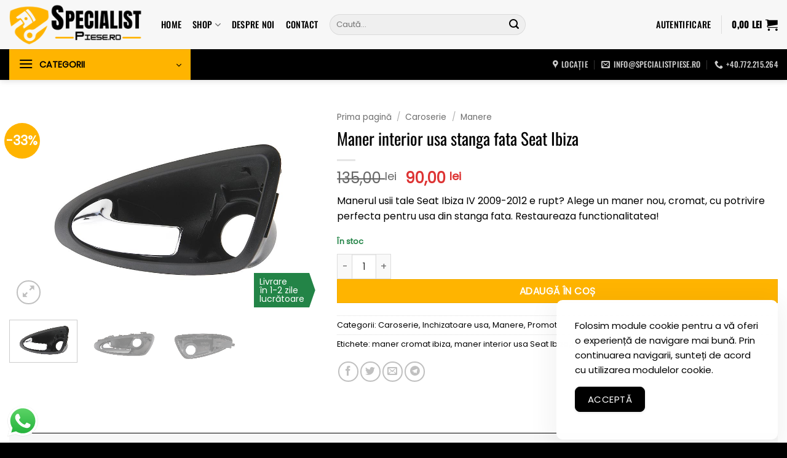

--- FILE ---
content_type: text/html; charset=UTF-8
request_url: https://specialistpiese.ro/produs/maner-interior-usa-stanga-fata-seat-ibiza/
body_size: 246382
content:
<!DOCTYPE html>
<html dir="ltr" lang="ro-RO" prefix="og: https://ogp.me/ns#" class="loading-site no-js">
<head>
	<meta charset="UTF-8" />
	<link rel="profile" href="http://gmpg.org/xfn/11" />
	<link rel="pingback" href="https://specialistpiese.ro/xmlrpc.php" />

	<script>(function(html){html.className = html.className.replace(/\bno-js\b/,'js')})(document.documentElement);</script>
<title>Maner interior usa stanga fata Seat Ibiza - Specialist Piese</title>

		<!-- All in One SEO Pro 4.9.3 - aioseo.com -->
	<meta name="description" content="Manerul usii tale Seat Ibiza IV 2009-2012 e rupt? Alege un maner nou, cromat, cu potrivire perfecta pentru usa din stanga fata. Restaureaza functionalitatea!" />
	<meta name="robots" content="max-image-preview:large" />
	<meta name="google-site-verification" content="oTpV7fifyt1DA66KeQH3SlvRyFylML-kpBrMu9DoIhw" />
	<link rel="canonical" href="https://specialistpiese.ro/produs/maner-interior-usa-stanga-fata-seat-ibiza/" />
	<meta name="generator" content="All in One SEO Pro (AIOSEO) 4.9.3" />
		<meta property="og:locale" content="ro_RO" />
		<meta property="og:site_name" content="Specialist Piese - Magazin online de piese auto și accesorii" />
		<meta property="og:type" content="article" />
		<meta property="og:title" content="Maner interior usa stanga fata Seat Ibiza - Specialist Piese" />
		<meta property="og:description" content="Manerul usii tale Seat Ibiza IV 2009-2012 e rupt? Alege un maner nou, cromat, cu potrivire perfecta pentru usa din stanga fata. Restaureaza functionalitatea!" />
		<meta property="og:url" content="https://specialistpiese.ro/produs/maner-interior-usa-stanga-fata-seat-ibiza/" />
		<meta property="og:image" content="https://specialistpiese.ro/wp-content/uploads/2024/05/EZC-SE-000_1.jpg" />
		<meta property="og:image:secure_url" content="https://specialistpiese.ro/wp-content/uploads/2024/05/EZC-SE-000_1.jpg" />
		<meta property="og:image:width" content="960" />
		<meta property="og:image:height" content="639" />
		<meta property="article:published_time" content="2024-05-08T15:34:30+00:00" />
		<meta property="article:modified_time" content="2025-09-08T10:01:12+00:00" />
		<meta property="article:publisher" content="https://www.facebook.com/SpecialistPiese/" />
		<meta name="twitter:card" content="summary_large_image" />
		<meta name="twitter:title" content="Maner interior usa stanga fata Seat Ibiza - Specialist Piese" />
		<meta name="twitter:description" content="Manerul usii tale Seat Ibiza IV 2009-2012 e rupt? Alege un maner nou, cromat, cu potrivire perfecta pentru usa din stanga fata. Restaureaza functionalitatea!" />
		<meta name="twitter:image" content="https://specialistpiese.ro/wp-content/uploads/2024/05/EZC-SE-000_1.jpg" />
		<script type="application/ld+json" class="aioseo-schema">
			{"@context":"https:\/\/schema.org","@graph":[{"@type":"BreadcrumbList","@id":"https:\/\/specialistpiese.ro\/produs\/maner-interior-usa-stanga-fata-seat-ibiza\/#breadcrumblist","itemListElement":[{"@type":"ListItem","@id":"https:\/\/specialistpiese.ro#listItem","position":1,"name":"Prima pagin\u0103","item":"https:\/\/specialistpiese.ro","nextItem":{"@type":"ListItem","@id":"https:\/\/specialistpiese.ro\/shop\/#listItem","name":"Shop"}},{"@type":"ListItem","@id":"https:\/\/specialistpiese.ro\/shop\/#listItem","position":2,"name":"Shop","item":"https:\/\/specialistpiese.ro\/shop\/","nextItem":{"@type":"ListItem","@id":"https:\/\/specialistpiese.ro\/categorie\/caroserie\/#listItem","name":"Caroserie"},"previousItem":{"@type":"ListItem","@id":"https:\/\/specialistpiese.ro#listItem","name":"Prima pagin\u0103"}},{"@type":"ListItem","@id":"https:\/\/specialistpiese.ro\/categorie\/caroserie\/#listItem","position":3,"name":"Caroserie","item":"https:\/\/specialistpiese.ro\/categorie\/caroserie\/","nextItem":{"@type":"ListItem","@id":"https:\/\/specialistpiese.ro\/categorie\/caroserie\/manere\/#listItem","name":"Manere"},"previousItem":{"@type":"ListItem","@id":"https:\/\/specialistpiese.ro\/shop\/#listItem","name":"Shop"}},{"@type":"ListItem","@id":"https:\/\/specialistpiese.ro\/categorie\/caroserie\/manere\/#listItem","position":4,"name":"Manere","item":"https:\/\/specialistpiese.ro\/categorie\/caroserie\/manere\/","nextItem":{"@type":"ListItem","@id":"https:\/\/specialistpiese.ro\/produs\/maner-interior-usa-stanga-fata-seat-ibiza\/#listItem","name":"Maner interior usa stanga fata Seat Ibiza"},"previousItem":{"@type":"ListItem","@id":"https:\/\/specialistpiese.ro\/categorie\/caroserie\/#listItem","name":"Caroserie"}},{"@type":"ListItem","@id":"https:\/\/specialistpiese.ro\/produs\/maner-interior-usa-stanga-fata-seat-ibiza\/#listItem","position":5,"name":"Maner interior usa stanga fata Seat Ibiza","previousItem":{"@type":"ListItem","@id":"https:\/\/specialistpiese.ro\/categorie\/caroserie\/manere\/#listItem","name":"Manere"}}]},{"@type":"ItemPage","@id":"https:\/\/specialistpiese.ro\/produs\/maner-interior-usa-stanga-fata-seat-ibiza\/#itempage","url":"https:\/\/specialistpiese.ro\/produs\/maner-interior-usa-stanga-fata-seat-ibiza\/","name":"Maner interior usa stanga fata Seat Ibiza - Specialist Piese","description":"Manerul usii tale Seat Ibiza IV 2009-2012 e rupt? Alege un maner nou, cromat, cu potrivire perfecta pentru usa din stanga fata. Restaureaza functionalitatea!","inLanguage":"ro-RO","isPartOf":{"@id":"https:\/\/specialistpiese.ro\/#website"},"breadcrumb":{"@id":"https:\/\/specialistpiese.ro\/produs\/maner-interior-usa-stanga-fata-seat-ibiza\/#breadcrumblist"},"image":{"@type":"ImageObject","url":"https:\/\/specialistpiese.ro\/wp-content\/uploads\/2024\/05\/EZC-SE-000_1.jpg","@id":"https:\/\/specialistpiese.ro\/produs\/maner-interior-usa-stanga-fata-seat-ibiza\/#mainImage","width":960,"height":639,"caption":"Maner interior usa stanga fata Seat Ibiza"},"primaryImageOfPage":{"@id":"https:\/\/specialistpiese.ro\/produs\/maner-interior-usa-stanga-fata-seat-ibiza\/#mainImage"},"datePublished":"2024-05-08T15:34:30+02:00","dateModified":"2025-09-08T12:01:12+02:00"},{"@type":"Organization","@id":"https:\/\/specialistpiese.ro\/#organization","name":"SpecialistPiese.ro","description":"Magazin online de piese auto \u0219i accesorii","url":"https:\/\/specialistpiese.ro\/","email":"info@specialistpiese.ro","telephone":"+40772215264","logo":{"@type":"ImageObject","url":"https:\/\/specialistpiese.ro\/wp-content\/uploads\/2024\/04\/01.png","@id":"https:\/\/specialistpiese.ro\/produs\/maner-interior-usa-stanga-fata-seat-ibiza\/#organizationLogo","width":500,"height":152,"caption":"Logo - Specialist Piese"},"image":{"@id":"https:\/\/specialistpiese.ro\/produs\/maner-interior-usa-stanga-fata-seat-ibiza\/#organizationLogo"},"sameAs":["https:\/\/www.facebook.com\/SpecialistPiese\/","https:\/\/www.instagram.com\/specialist_piese\/","https:\/\/www.tiktok.com\/@specialistpiese?lang=ro-RO","https:\/\/www.youtube.com\/channel\/UCGEmGpYQ4bHMqJO0la0tjNQ","https:\/\/www.linkedin.com\/in\/specialist-piese-technofil-689355278"],"address":{"@id":"https:\/\/specialistpiese.ro\/#postaladdress","@type":"PostalAddress","streetAddress":"Str. Eftimie Murgu 22,","postalCode":"410521","addressLocality":"Oradea","addressRegion":"Bihor","addressCountry":"RO"},"taxID":"J05\/1447\/2009","vatID":"RO26221765"},{"@type":"WebPage","@id":"https:\/\/specialistpiese.ro\/produs\/maner-interior-usa-stanga-fata-seat-ibiza\/#webpage","url":"https:\/\/specialistpiese.ro\/produs\/maner-interior-usa-stanga-fata-seat-ibiza\/","name":"Maner interior usa stanga fata Seat Ibiza - Specialist Piese","description":"Manerul usii tale Seat Ibiza IV 2009-2012 e rupt? Alege un maner nou, cromat, cu potrivire perfecta pentru usa din stanga fata. Restaureaza functionalitatea!","inLanguage":"ro-RO","isPartOf":{"@id":"https:\/\/specialistpiese.ro\/#website"},"breadcrumb":{"@id":"https:\/\/specialistpiese.ro\/produs\/maner-interior-usa-stanga-fata-seat-ibiza\/#breadcrumblist"},"image":{"@type":"ImageObject","url":"https:\/\/specialistpiese.ro\/wp-content\/uploads\/2024\/05\/EZC-SE-000_1.jpg","@id":"https:\/\/specialistpiese.ro\/produs\/maner-interior-usa-stanga-fata-seat-ibiza\/#mainImage","width":960,"height":639,"caption":"Maner interior usa stanga fata Seat Ibiza"},"primaryImageOfPage":{"@id":"https:\/\/specialistpiese.ro\/produs\/maner-interior-usa-stanga-fata-seat-ibiza\/#mainImage"},"datePublished":"2024-05-08T15:34:30+02:00","dateModified":"2025-09-08T12:01:12+02:00"},{"@type":"WebSite","@id":"https:\/\/specialistpiese.ro\/#website","url":"https:\/\/specialistpiese.ro\/","name":"Specialist Piese","description":"Magazin online de piese auto \u0219i accesorii","inLanguage":"ro-RO","publisher":{"@id":"https:\/\/specialistpiese.ro\/#organization"}}]}
		</script>
		<!-- All in One SEO Pro -->

<meta name="viewport" content="width=device-width, initial-scale=1" /><link rel='dns-prefetch' href='//www.googletagmanager.com' />
<link rel='prefetch' href='https://specialistpiese.ro/wp-content/themes/flatsome/assets/js/flatsome.js?ver=e2eddd6c228105dac048' />
<link rel='prefetch' href='https://specialistpiese.ro/wp-content/themes/flatsome/assets/js/chunk.slider.js?ver=3.20.4' />
<link rel='prefetch' href='https://specialistpiese.ro/wp-content/themes/flatsome/assets/js/chunk.popups.js?ver=3.20.4' />
<link rel='prefetch' href='https://specialistpiese.ro/wp-content/themes/flatsome/assets/js/chunk.tooltips.js?ver=3.20.4' />
<link rel='prefetch' href='https://specialistpiese.ro/wp-content/themes/flatsome/assets/js/woocommerce.js?ver=1c9be63d628ff7c3ff4c' />
<link rel="alternate" type="application/rss+xml" title="Specialist Piese &raquo; Flux" href="https://specialistpiese.ro/feed/" />
<link rel="alternate" type="application/rss+xml" title="Specialist Piese &raquo; Flux comentarii" href="https://specialistpiese.ro/comments/feed/" />
<link rel="alternate" type="application/rss+xml" title="Flux comentarii Specialist Piese &raquo; Maner interior usa stanga fata Seat Ibiza" href="https://specialistpiese.ro/produs/maner-interior-usa-stanga-fata-seat-ibiza/feed/" />
<link rel="alternate" title="oEmbed (JSON)" type="application/json+oembed" href="https://specialistpiese.ro/wp-json/oembed/1.0/embed?url=https%3A%2F%2Fspecialistpiese.ro%2Fprodus%2Fmaner-interior-usa-stanga-fata-seat-ibiza%2F" />
<link rel="alternate" title="oEmbed (XML)" type="text/xml+oembed" href="https://specialistpiese.ro/wp-json/oembed/1.0/embed?url=https%3A%2F%2Fspecialistpiese.ro%2Fprodus%2Fmaner-interior-usa-stanga-fata-seat-ibiza%2F&#038;format=xml" />
<style id='wp-img-auto-sizes-contain-inline-css' type='text/css'>
img:is([sizes=auto i],[sizes^="auto," i]){contain-intrinsic-size:3000px 1500px}
/*# sourceURL=wp-img-auto-sizes-contain-inline-css */
</style>
<link rel='stylesheet' id='ht_ctc_main_css-css' href='https://specialistpiese.ro/wp-content/plugins/click-to-chat-for-whatsapp/new/inc/assets/css/main.css?ver=4.36' type='text/css' media='all' />
<style id='wp-emoji-styles-inline-css' type='text/css'>

	img.wp-smiley, img.emoji {
		display: inline !important;
		border: none !important;
		box-shadow: none !important;
		height: 1em !important;
		width: 1em !important;
		margin: 0 0.07em !important;
		vertical-align: -0.1em !important;
		background: none !important;
		padding: 0 !important;
	}
/*# sourceURL=wp-emoji-styles-inline-css */
</style>
<style id='wp-block-library-inline-css' type='text/css'>
:root{--wp-block-synced-color:#7a00df;--wp-block-synced-color--rgb:122,0,223;--wp-bound-block-color:var(--wp-block-synced-color);--wp-editor-canvas-background:#ddd;--wp-admin-theme-color:#007cba;--wp-admin-theme-color--rgb:0,124,186;--wp-admin-theme-color-darker-10:#006ba1;--wp-admin-theme-color-darker-10--rgb:0,107,160.5;--wp-admin-theme-color-darker-20:#005a87;--wp-admin-theme-color-darker-20--rgb:0,90,135;--wp-admin-border-width-focus:2px}@media (min-resolution:192dpi){:root{--wp-admin-border-width-focus:1.5px}}.wp-element-button{cursor:pointer}:root .has-very-light-gray-background-color{background-color:#eee}:root .has-very-dark-gray-background-color{background-color:#313131}:root .has-very-light-gray-color{color:#eee}:root .has-very-dark-gray-color{color:#313131}:root .has-vivid-green-cyan-to-vivid-cyan-blue-gradient-background{background:linear-gradient(135deg,#00d084,#0693e3)}:root .has-purple-crush-gradient-background{background:linear-gradient(135deg,#34e2e4,#4721fb 50%,#ab1dfe)}:root .has-hazy-dawn-gradient-background{background:linear-gradient(135deg,#faaca8,#dad0ec)}:root .has-subdued-olive-gradient-background{background:linear-gradient(135deg,#fafae1,#67a671)}:root .has-atomic-cream-gradient-background{background:linear-gradient(135deg,#fdd79a,#004a59)}:root .has-nightshade-gradient-background{background:linear-gradient(135deg,#330968,#31cdcf)}:root .has-midnight-gradient-background{background:linear-gradient(135deg,#020381,#2874fc)}:root{--wp--preset--font-size--normal:16px;--wp--preset--font-size--huge:42px}.has-regular-font-size{font-size:1em}.has-larger-font-size{font-size:2.625em}.has-normal-font-size{font-size:var(--wp--preset--font-size--normal)}.has-huge-font-size{font-size:var(--wp--preset--font-size--huge)}.has-text-align-center{text-align:center}.has-text-align-left{text-align:left}.has-text-align-right{text-align:right}.has-fit-text{white-space:nowrap!important}#end-resizable-editor-section{display:none}.aligncenter{clear:both}.items-justified-left{justify-content:flex-start}.items-justified-center{justify-content:center}.items-justified-right{justify-content:flex-end}.items-justified-space-between{justify-content:space-between}.screen-reader-text{border:0;clip-path:inset(50%);height:1px;margin:-1px;overflow:hidden;padding:0;position:absolute;width:1px;word-wrap:normal!important}.screen-reader-text:focus{background-color:#ddd;clip-path:none;color:#444;display:block;font-size:1em;height:auto;left:5px;line-height:normal;padding:15px 23px 14px;text-decoration:none;top:5px;width:auto;z-index:100000}html :where(.has-border-color){border-style:solid}html :where([style*=border-top-color]){border-top-style:solid}html :where([style*=border-right-color]){border-right-style:solid}html :where([style*=border-bottom-color]){border-bottom-style:solid}html :where([style*=border-left-color]){border-left-style:solid}html :where([style*=border-width]){border-style:solid}html :where([style*=border-top-width]){border-top-style:solid}html :where([style*=border-right-width]){border-right-style:solid}html :where([style*=border-bottom-width]){border-bottom-style:solid}html :where([style*=border-left-width]){border-left-style:solid}html :where(img[class*=wp-image-]){height:auto;max-width:100%}:where(figure){margin:0 0 1em}html :where(.is-position-sticky){--wp-admin--admin-bar--position-offset:var(--wp-admin--admin-bar--height,0px)}@media screen and (max-width:600px){html :where(.is-position-sticky){--wp-admin--admin-bar--position-offset:0px}}

/*# sourceURL=wp-block-library-inline-css */
</style><link rel='stylesheet' id='wc-blocks-style-css' href='https://specialistpiese.ro/wp-content/plugins/woocommerce/assets/client/blocks/wc-blocks.css?ver=wc-10.4.3' type='text/css' media='all' />
<style id='global-styles-inline-css' type='text/css'>
:root{--wp--preset--aspect-ratio--square: 1;--wp--preset--aspect-ratio--4-3: 4/3;--wp--preset--aspect-ratio--3-4: 3/4;--wp--preset--aspect-ratio--3-2: 3/2;--wp--preset--aspect-ratio--2-3: 2/3;--wp--preset--aspect-ratio--16-9: 16/9;--wp--preset--aspect-ratio--9-16: 9/16;--wp--preset--color--black: #000000;--wp--preset--color--cyan-bluish-gray: #abb8c3;--wp--preset--color--white: #ffffff;--wp--preset--color--pale-pink: #f78da7;--wp--preset--color--vivid-red: #cf2e2e;--wp--preset--color--luminous-vivid-orange: #ff6900;--wp--preset--color--luminous-vivid-amber: #fcb900;--wp--preset--color--light-green-cyan: #7bdcb5;--wp--preset--color--vivid-green-cyan: #00d084;--wp--preset--color--pale-cyan-blue: #8ed1fc;--wp--preset--color--vivid-cyan-blue: #0693e3;--wp--preset--color--vivid-purple: #9b51e0;--wp--preset--color--primary: #000000;--wp--preset--color--secondary: #ffb400;--wp--preset--color--success: #7a9c59;--wp--preset--color--alert: #820000;--wp--preset--gradient--vivid-cyan-blue-to-vivid-purple: linear-gradient(135deg,rgb(6,147,227) 0%,rgb(155,81,224) 100%);--wp--preset--gradient--light-green-cyan-to-vivid-green-cyan: linear-gradient(135deg,rgb(122,220,180) 0%,rgb(0,208,130) 100%);--wp--preset--gradient--luminous-vivid-amber-to-luminous-vivid-orange: linear-gradient(135deg,rgb(252,185,0) 0%,rgb(255,105,0) 100%);--wp--preset--gradient--luminous-vivid-orange-to-vivid-red: linear-gradient(135deg,rgb(255,105,0) 0%,rgb(207,46,46) 100%);--wp--preset--gradient--very-light-gray-to-cyan-bluish-gray: linear-gradient(135deg,rgb(238,238,238) 0%,rgb(169,184,195) 100%);--wp--preset--gradient--cool-to-warm-spectrum: linear-gradient(135deg,rgb(74,234,220) 0%,rgb(151,120,209) 20%,rgb(207,42,186) 40%,rgb(238,44,130) 60%,rgb(251,105,98) 80%,rgb(254,248,76) 100%);--wp--preset--gradient--blush-light-purple: linear-gradient(135deg,rgb(255,206,236) 0%,rgb(152,150,240) 100%);--wp--preset--gradient--blush-bordeaux: linear-gradient(135deg,rgb(254,205,165) 0%,rgb(254,45,45) 50%,rgb(107,0,62) 100%);--wp--preset--gradient--luminous-dusk: linear-gradient(135deg,rgb(255,203,112) 0%,rgb(199,81,192) 50%,rgb(65,88,208) 100%);--wp--preset--gradient--pale-ocean: linear-gradient(135deg,rgb(255,245,203) 0%,rgb(182,227,212) 50%,rgb(51,167,181) 100%);--wp--preset--gradient--electric-grass: linear-gradient(135deg,rgb(202,248,128) 0%,rgb(113,206,126) 100%);--wp--preset--gradient--midnight: linear-gradient(135deg,rgb(2,3,129) 0%,rgb(40,116,252) 100%);--wp--preset--font-size--small: 13px;--wp--preset--font-size--medium: 20px;--wp--preset--font-size--large: 36px;--wp--preset--font-size--x-large: 42px;--wp--preset--spacing--20: 0.44rem;--wp--preset--spacing--30: 0.67rem;--wp--preset--spacing--40: 1rem;--wp--preset--spacing--50: 1.5rem;--wp--preset--spacing--60: 2.25rem;--wp--preset--spacing--70: 3.38rem;--wp--preset--spacing--80: 5.06rem;--wp--preset--shadow--natural: 6px 6px 9px rgba(0, 0, 0, 0.2);--wp--preset--shadow--deep: 12px 12px 50px rgba(0, 0, 0, 0.4);--wp--preset--shadow--sharp: 6px 6px 0px rgba(0, 0, 0, 0.2);--wp--preset--shadow--outlined: 6px 6px 0px -3px rgb(255, 255, 255), 6px 6px rgb(0, 0, 0);--wp--preset--shadow--crisp: 6px 6px 0px rgb(0, 0, 0);}:where(body) { margin: 0; }.wp-site-blocks > .alignleft { float: left; margin-right: 2em; }.wp-site-blocks > .alignright { float: right; margin-left: 2em; }.wp-site-blocks > .aligncenter { justify-content: center; margin-left: auto; margin-right: auto; }:where(.is-layout-flex){gap: 0.5em;}:where(.is-layout-grid){gap: 0.5em;}.is-layout-flow > .alignleft{float: left;margin-inline-start: 0;margin-inline-end: 2em;}.is-layout-flow > .alignright{float: right;margin-inline-start: 2em;margin-inline-end: 0;}.is-layout-flow > .aligncenter{margin-left: auto !important;margin-right: auto !important;}.is-layout-constrained > .alignleft{float: left;margin-inline-start: 0;margin-inline-end: 2em;}.is-layout-constrained > .alignright{float: right;margin-inline-start: 2em;margin-inline-end: 0;}.is-layout-constrained > .aligncenter{margin-left: auto !important;margin-right: auto !important;}.is-layout-constrained > :where(:not(.alignleft):not(.alignright):not(.alignfull)){margin-left: auto !important;margin-right: auto !important;}body .is-layout-flex{display: flex;}.is-layout-flex{flex-wrap: wrap;align-items: center;}.is-layout-flex > :is(*, div){margin: 0;}body .is-layout-grid{display: grid;}.is-layout-grid > :is(*, div){margin: 0;}body{padding-top: 0px;padding-right: 0px;padding-bottom: 0px;padding-left: 0px;}a:where(:not(.wp-element-button)){text-decoration: none;}:root :where(.wp-element-button, .wp-block-button__link){background-color: #32373c;border-width: 0;color: #fff;font-family: inherit;font-size: inherit;font-style: inherit;font-weight: inherit;letter-spacing: inherit;line-height: inherit;padding-top: calc(0.667em + 2px);padding-right: calc(1.333em + 2px);padding-bottom: calc(0.667em + 2px);padding-left: calc(1.333em + 2px);text-decoration: none;text-transform: inherit;}.has-black-color{color: var(--wp--preset--color--black) !important;}.has-cyan-bluish-gray-color{color: var(--wp--preset--color--cyan-bluish-gray) !important;}.has-white-color{color: var(--wp--preset--color--white) !important;}.has-pale-pink-color{color: var(--wp--preset--color--pale-pink) !important;}.has-vivid-red-color{color: var(--wp--preset--color--vivid-red) !important;}.has-luminous-vivid-orange-color{color: var(--wp--preset--color--luminous-vivid-orange) !important;}.has-luminous-vivid-amber-color{color: var(--wp--preset--color--luminous-vivid-amber) !important;}.has-light-green-cyan-color{color: var(--wp--preset--color--light-green-cyan) !important;}.has-vivid-green-cyan-color{color: var(--wp--preset--color--vivid-green-cyan) !important;}.has-pale-cyan-blue-color{color: var(--wp--preset--color--pale-cyan-blue) !important;}.has-vivid-cyan-blue-color{color: var(--wp--preset--color--vivid-cyan-blue) !important;}.has-vivid-purple-color{color: var(--wp--preset--color--vivid-purple) !important;}.has-primary-color{color: var(--wp--preset--color--primary) !important;}.has-secondary-color{color: var(--wp--preset--color--secondary) !important;}.has-success-color{color: var(--wp--preset--color--success) !important;}.has-alert-color{color: var(--wp--preset--color--alert) !important;}.has-black-background-color{background-color: var(--wp--preset--color--black) !important;}.has-cyan-bluish-gray-background-color{background-color: var(--wp--preset--color--cyan-bluish-gray) !important;}.has-white-background-color{background-color: var(--wp--preset--color--white) !important;}.has-pale-pink-background-color{background-color: var(--wp--preset--color--pale-pink) !important;}.has-vivid-red-background-color{background-color: var(--wp--preset--color--vivid-red) !important;}.has-luminous-vivid-orange-background-color{background-color: var(--wp--preset--color--luminous-vivid-orange) !important;}.has-luminous-vivid-amber-background-color{background-color: var(--wp--preset--color--luminous-vivid-amber) !important;}.has-light-green-cyan-background-color{background-color: var(--wp--preset--color--light-green-cyan) !important;}.has-vivid-green-cyan-background-color{background-color: var(--wp--preset--color--vivid-green-cyan) !important;}.has-pale-cyan-blue-background-color{background-color: var(--wp--preset--color--pale-cyan-blue) !important;}.has-vivid-cyan-blue-background-color{background-color: var(--wp--preset--color--vivid-cyan-blue) !important;}.has-vivid-purple-background-color{background-color: var(--wp--preset--color--vivid-purple) !important;}.has-primary-background-color{background-color: var(--wp--preset--color--primary) !important;}.has-secondary-background-color{background-color: var(--wp--preset--color--secondary) !important;}.has-success-background-color{background-color: var(--wp--preset--color--success) !important;}.has-alert-background-color{background-color: var(--wp--preset--color--alert) !important;}.has-black-border-color{border-color: var(--wp--preset--color--black) !important;}.has-cyan-bluish-gray-border-color{border-color: var(--wp--preset--color--cyan-bluish-gray) !important;}.has-white-border-color{border-color: var(--wp--preset--color--white) !important;}.has-pale-pink-border-color{border-color: var(--wp--preset--color--pale-pink) !important;}.has-vivid-red-border-color{border-color: var(--wp--preset--color--vivid-red) !important;}.has-luminous-vivid-orange-border-color{border-color: var(--wp--preset--color--luminous-vivid-orange) !important;}.has-luminous-vivid-amber-border-color{border-color: var(--wp--preset--color--luminous-vivid-amber) !important;}.has-light-green-cyan-border-color{border-color: var(--wp--preset--color--light-green-cyan) !important;}.has-vivid-green-cyan-border-color{border-color: var(--wp--preset--color--vivid-green-cyan) !important;}.has-pale-cyan-blue-border-color{border-color: var(--wp--preset--color--pale-cyan-blue) !important;}.has-vivid-cyan-blue-border-color{border-color: var(--wp--preset--color--vivid-cyan-blue) !important;}.has-vivid-purple-border-color{border-color: var(--wp--preset--color--vivid-purple) !important;}.has-primary-border-color{border-color: var(--wp--preset--color--primary) !important;}.has-secondary-border-color{border-color: var(--wp--preset--color--secondary) !important;}.has-success-border-color{border-color: var(--wp--preset--color--success) !important;}.has-alert-border-color{border-color: var(--wp--preset--color--alert) !important;}.has-vivid-cyan-blue-to-vivid-purple-gradient-background{background: var(--wp--preset--gradient--vivid-cyan-blue-to-vivid-purple) !important;}.has-light-green-cyan-to-vivid-green-cyan-gradient-background{background: var(--wp--preset--gradient--light-green-cyan-to-vivid-green-cyan) !important;}.has-luminous-vivid-amber-to-luminous-vivid-orange-gradient-background{background: var(--wp--preset--gradient--luminous-vivid-amber-to-luminous-vivid-orange) !important;}.has-luminous-vivid-orange-to-vivid-red-gradient-background{background: var(--wp--preset--gradient--luminous-vivid-orange-to-vivid-red) !important;}.has-very-light-gray-to-cyan-bluish-gray-gradient-background{background: var(--wp--preset--gradient--very-light-gray-to-cyan-bluish-gray) !important;}.has-cool-to-warm-spectrum-gradient-background{background: var(--wp--preset--gradient--cool-to-warm-spectrum) !important;}.has-blush-light-purple-gradient-background{background: var(--wp--preset--gradient--blush-light-purple) !important;}.has-blush-bordeaux-gradient-background{background: var(--wp--preset--gradient--blush-bordeaux) !important;}.has-luminous-dusk-gradient-background{background: var(--wp--preset--gradient--luminous-dusk) !important;}.has-pale-ocean-gradient-background{background: var(--wp--preset--gradient--pale-ocean) !important;}.has-electric-grass-gradient-background{background: var(--wp--preset--gradient--electric-grass) !important;}.has-midnight-gradient-background{background: var(--wp--preset--gradient--midnight) !important;}.has-small-font-size{font-size: var(--wp--preset--font-size--small) !important;}.has-medium-font-size{font-size: var(--wp--preset--font-size--medium) !important;}.has-large-font-size{font-size: var(--wp--preset--font-size--large) !important;}.has-x-large-font-size{font-size: var(--wp--preset--font-size--x-large) !important;}
/*# sourceURL=global-styles-inline-css */
</style>

<link rel='stylesheet' id='simple-gdpr-cookie-compliance-css' href='https://specialistpiese.ro/wp-content/plugins/simple-gdpr-cookie-compliance/public/assets/dist/public.min.css?ver=2.0.0' type='text/css' media='all' />
<style id='simple-gdpr-cookie-compliance-inline-css' type='text/css'>
:root{--sgcc-text-color:#000000;--sgcc-link-color:#ffb400;--sgcc-link-hover-color:#000000;--sgcc-notice-background-color:rgb(255,255,255);--sgcc-cookie-icon-color:#ffb400;--sgcc-close-button-background-color:rgb(255,180,0);--sgcc-close-button-hover-background-color:rgb(0,0,0);--sgcc-close-button-color:#ffffff;--sgcc-close-button-hover-color:#ffffff;--sgcc-accept-button-background-color:rgb(0,0,0);--sgcc-accept-button-hover-background-color:rgb(255,180,0);--sgcc-accept-button-color:#ffffff;--sgcc-accept-button-hover-color:#ffffff;--sgcc-accept-button-border-color:rgb(0,0,0);--sgcc-accept-button-hover-border-color:rgb(255,180,0);}.sgcc-main-wrapper[data-layout=custom_width],.sgcc-main-wrapper[data-layout=pop_up]{--width :360px;}.sgcc-main-wrapper[data-layout=custom_width].position-bottom-right{--right :15px;--bottom :5px;}
/*# sourceURL=simple-gdpr-cookie-compliance-inline-css */
</style>
<link rel='stylesheet' id='photoswipe-css' href='https://specialistpiese.ro/wp-content/plugins/woocommerce/assets/css/photoswipe/photoswipe.min.css?ver=10.4.3' type='text/css' media='all' />
<link rel='stylesheet' id='photoswipe-default-skin-css' href='https://specialistpiese.ro/wp-content/plugins/woocommerce/assets/css/photoswipe/default-skin/default-skin.min.css?ver=10.4.3' type='text/css' media='all' />
<style id='woocommerce-inline-inline-css' type='text/css'>
.woocommerce form .form-row .required { visibility: visible; }
/*# sourceURL=woocommerce-inline-inline-css */
</style>
<link rel='stylesheet' id='flatsome-swatches-frontend-css' href='https://specialistpiese.ro/wp-content/themes/flatsome/assets/css/extensions/flatsome-swatches-frontend.css?ver=3.20.4' type='text/css' media='all' />
<link rel='stylesheet' id='flatsome-main-css' href='https://specialistpiese.ro/wp-content/themes/flatsome/assets/css/flatsome.css?ver=3.20.4' type='text/css' media='all' />
<style id='flatsome-main-inline-css' type='text/css'>
@font-face {
				font-family: "fl-icons";
				font-display: block;
				src: url(https://specialistpiese.ro/wp-content/themes/flatsome/assets/css/icons/fl-icons.eot?v=3.20.4);
				src:
					url(https://specialistpiese.ro/wp-content/themes/flatsome/assets/css/icons/fl-icons.eot#iefix?v=3.20.4) format("embedded-opentype"),
					url(https://specialistpiese.ro/wp-content/themes/flatsome/assets/css/icons/fl-icons.woff2?v=3.20.4) format("woff2"),
					url(https://specialistpiese.ro/wp-content/themes/flatsome/assets/css/icons/fl-icons.ttf?v=3.20.4) format("truetype"),
					url(https://specialistpiese.ro/wp-content/themes/flatsome/assets/css/icons/fl-icons.woff?v=3.20.4) format("woff"),
					url(https://specialistpiese.ro/wp-content/themes/flatsome/assets/css/icons/fl-icons.svg?v=3.20.4#fl-icons) format("svg");
			}
/*# sourceURL=flatsome-main-inline-css */
</style>
<link rel='stylesheet' id='flatsome-shop-css' href='https://specialistpiese.ro/wp-content/themes/flatsome/assets/css/flatsome-shop.css?ver=3.20.4' type='text/css' media='all' />
<link rel='stylesheet' id='flatsome-style-css' href='https://specialistpiese.ro/wp-content/themes/flatsome-child/style.css?ver=3.0' type='text/css' media='all' />
<link rel='stylesheet' id='wp-block-paragraph-css' href='https://specialistpiese.ro/wp-includes/blocks/paragraph/style.min.css?ver=6.9' type='text/css' media='all' />
<script type="text/javascript" src="https://specialistpiese.ro/wp-includes/js/jquery/jquery.min.js?ver=3.7.1" id="jquery-core-js"></script>
<script type="text/javascript" src="https://specialistpiese.ro/wp-includes/js/jquery/jquery-migrate.min.js?ver=3.4.1" id="jquery-migrate-js"></script>
<script type="text/javascript" src="https://specialistpiese.ro/wp-content/plugins/woocommerce/assets/js/jquery-blockui/jquery.blockUI.min.js?ver=2.7.0-wc.10.4.3" id="wc-jquery-blockui-js" data-wp-strategy="defer"></script>
<script type="text/javascript" id="wc-add-to-cart-js-extra">
/* <![CDATA[ */
var wc_add_to_cart_params = {"ajax_url":"/wp-admin/admin-ajax.php","wc_ajax_url":"/?wc-ajax=%%endpoint%%","i18n_view_cart":"Vezi co\u0219ul","cart_url":"https://specialistpiese.ro/cos-de-cumparaturi/","is_cart":"","cart_redirect_after_add":"no"};
//# sourceURL=wc-add-to-cart-js-extra
/* ]]> */
</script>
<script type="text/javascript" src="https://specialistpiese.ro/wp-content/plugins/woocommerce/assets/js/frontend/add-to-cart.min.js?ver=10.4.3" id="wc-add-to-cart-js" defer="defer" data-wp-strategy="defer"></script>
<script type="text/javascript" src="https://specialistpiese.ro/wp-content/plugins/woocommerce/assets/js/photoswipe/photoswipe.min.js?ver=4.1.1-wc.10.4.3" id="wc-photoswipe-js" defer="defer" data-wp-strategy="defer"></script>
<script type="text/javascript" src="https://specialistpiese.ro/wp-content/plugins/woocommerce/assets/js/photoswipe/photoswipe-ui-default.min.js?ver=4.1.1-wc.10.4.3" id="wc-photoswipe-ui-default-js" defer="defer" data-wp-strategy="defer"></script>
<script type="text/javascript" id="wc-single-product-js-extra">
/* <![CDATA[ */
var wc_single_product_params = {"i18n_required_rating_text":"Te rog selecteaz\u0103 o evaluare","i18n_rating_options":["Una din 5 stele","2 din 5 stele","3 din 5 stele","4 din 5 stele","5 din 5 stele"],"i18n_product_gallery_trigger_text":"Vezi galeria cu imagini pe ecran \u00eentreg","review_rating_required":"yes","flexslider":{"rtl":false,"animation":"slide","smoothHeight":true,"directionNav":false,"controlNav":"thumbnails","slideshow":false,"animationSpeed":500,"animationLoop":false,"allowOneSlide":false},"zoom_enabled":"","zoom_options":[],"photoswipe_enabled":"1","photoswipe_options":{"shareEl":false,"closeOnScroll":false,"history":false,"hideAnimationDuration":0,"showAnimationDuration":0},"flexslider_enabled":""};
//# sourceURL=wc-single-product-js-extra
/* ]]> */
</script>
<script type="text/javascript" src="https://specialistpiese.ro/wp-content/plugins/woocommerce/assets/js/frontend/single-product.min.js?ver=10.4.3" id="wc-single-product-js" defer="defer" data-wp-strategy="defer"></script>
<script type="text/javascript" src="https://specialistpiese.ro/wp-content/plugins/woocommerce/assets/js/js-cookie/js.cookie.min.js?ver=2.1.4-wc.10.4.3" id="wc-js-cookie-js" data-wp-strategy="defer"></script>

<!-- Google tag (gtag.js) snippet added by Site Kit -->
<!-- Google Analytics snippet added by Site Kit -->
<script type="text/javascript" src="https://www.googletagmanager.com/gtag/js?id=GT-WPT2DHLH" id="google_gtagjs-js" async></script>
<script type="text/javascript" id="google_gtagjs-js-after">
/* <![CDATA[ */
window.dataLayer = window.dataLayer || [];function gtag(){dataLayer.push(arguments);}
gtag("set","linker",{"domains":["specialistpiese.ro"]});
gtag("js", new Date());
gtag("set", "developer_id.dZTNiMT", true);
gtag("config", "GT-WPT2DHLH", {"googlesitekit_post_type":"product"});
//# sourceURL=google_gtagjs-js-after
/* ]]> */
</script>
<link rel="https://api.w.org/" href="https://specialistpiese.ro/wp-json/" /><link rel="alternate" title="JSON" type="application/json" href="https://specialistpiese.ro/wp-json/wp/v2/product/3325" /><link rel="EditURI" type="application/rsd+xml" title="RSD" href="https://specialistpiese.ro/xmlrpc.php?rsd" />
<meta name="generator" content="WordPress 6.9" />
<meta name="generator" content="WooCommerce 10.4.3" />
<link rel='shortlink' href='https://specialistpiese.ro/?p=3325' />
<meta name="generator" content="Site Kit by Google 1.170.0" />	<noscript><style>.woocommerce-product-gallery{ opacity: 1 !important; }</style></noscript>
	<link rel="icon" href="https://specialistpiese.ro/wp-content/uploads/2024/04/cropped-fav-32x32.png" sizes="32x32" />
<link rel="icon" href="https://specialistpiese.ro/wp-content/uploads/2024/04/cropped-fav-192x192.png" sizes="192x192" />
<link rel="apple-touch-icon" href="https://specialistpiese.ro/wp-content/uploads/2024/04/cropped-fav-180x180.png" />
<meta name="msapplication-TileImage" content="https://specialistpiese.ro/wp-content/uploads/2024/04/cropped-fav-270x270.png" />
<style id="custom-css" type="text/css">:root {--primary-color: #000000;--fs-color-primary: #000000;--fs-color-secondary: #ffb400;--fs-color-success: #7a9c59;--fs-color-alert: #820000;--fs-color-base: #000000;--fs-experimental-link-color: #000000;--fs-experimental-link-color-hover: #ffb400;}.tooltipster-base {--tooltip-color: #fff;--tooltip-bg-color: #000;}.off-canvas-right .mfp-content, .off-canvas-left .mfp-content {--drawer-width: 300px;}.off-canvas .mfp-content.off-canvas-cart {--drawer-width: 360px;}.container-width, .full-width .ubermenu-nav, .container, .row{max-width: 1370px}.row.row-collapse{max-width: 1340px}.row.row-small{max-width: 1362.5px}.row.row-large{max-width: 1400px}.header-main{height: 80px}#logo img{max-height: 80px}#logo{width:217px;}.header-bottom{min-height: 10px}.header-top{min-height: 30px}.transparent .header-main{height: 90px}.transparent #logo img{max-height: 90px}.has-transparent + .page-title:first-of-type,.has-transparent + #main > .page-title,.has-transparent + #main > div > .page-title,.has-transparent + #main .page-header-wrapper:first-of-type .page-title{padding-top: 140px;}.transparent .header-wrapper{background-color: #ffffff!important;}.transparent .top-divider{display: none;}.header.show-on-scroll,.stuck .header-main{height:70px!important}.stuck #logo img{max-height: 70px!important}.search-form{ width: 40%;}.header-bg-color {background-color: #f7f7f7}.header-bottom {background-color: #000000}.top-bar-nav > li > a{line-height: 16px }.header-main .nav > li > a{line-height: 16px }.stuck .header-main .nav > li > a{line-height: 40px }.header-bottom-nav > li > a{line-height: 16px }@media (max-width: 549px) {.header-main{height: 70px}#logo img{max-height: 70px}}.nav-dropdown{border-radius:10px}.nav-dropdown{font-size:100%}.header-top{background-color:#000000!important;}h1,h2,h3,h4,h5,h6,.heading-font{color: #000000;}body{font-size: 100%;}@media screen and (max-width: 549px){body{font-size: 100%;}}body{font-family: Poppins, sans-serif;}body {font-weight: 400;font-style: normal;}.nav > li > a {font-family: Oswald, sans-serif;}.mobile-sidebar-levels-2 .nav > li > ul > li > a {font-family: Oswald, sans-serif;}.nav > li > a,.mobile-sidebar-levels-2 .nav > li > ul > li > a {font-weight: 500;font-style: normal;}h1,h2,h3,h4,h5,h6,.heading-font, .off-canvas-center .nav-sidebar.nav-vertical > li > a{font-family: Oswald, sans-serif;}h1,h2,h3,h4,h5,h6,.heading-font,.banner h1,.banner h2 {font-weight: 400;font-style: normal;}.alt-font{font-family: Poppins, sans-serif;}.alt-font {font-weight: 400!important;font-style: normal!important;}.breadcrumbs{text-transform: none;}.header:not(.transparent) .header-nav-main.nav > li > a {color: #000000;}.header:not(.transparent) .header-nav-main.nav > li > a:hover,.header:not(.transparent) .header-nav-main.nav > li.active > a,.header:not(.transparent) .header-nav-main.nav > li.current > a,.header:not(.transparent) .header-nav-main.nav > li > a.active,.header:not(.transparent) .header-nav-main.nav > li > a.current{color: #ffb400;}.header-nav-main.nav-line-bottom > li > a:before,.header-nav-main.nav-line-grow > li > a:before,.header-nav-main.nav-line > li > a:before,.header-nav-main.nav-box > li > a:hover,.header-nav-main.nav-box > li.active > a,.header-nav-main.nav-pills > li > a:hover,.header-nav-main.nav-pills > li.active > a{color:#FFF!important;background-color: #ffb400;}.header:not(.transparent) .header-bottom-nav.nav > li > a{color: #000000;}.header:not(.transparent) .header-bottom-nav.nav > li > a:hover,.header:not(.transparent) .header-bottom-nav.nav > li.active > a,.header:not(.transparent) .header-bottom-nav.nav > li.current > a,.header:not(.transparent) .header-bottom-nav.nav > li > a.active,.header:not(.transparent) .header-bottom-nav.nav > li > a.current{color: #ffb400;}.header-bottom-nav.nav-line-bottom > li > a:before,.header-bottom-nav.nav-line-grow > li > a:before,.header-bottom-nav.nav-line > li > a:before,.header-bottom-nav.nav-box > li > a:hover,.header-bottom-nav.nav-box > li.active > a,.header-bottom-nav.nav-pills > li > a:hover,.header-bottom-nav.nav-pills > li.active > a{color:#FFF!important;background-color: #ffb400;}.widget:where(:not(.widget_shopping_cart)) a{color: #000000;}.widget:where(:not(.widget_shopping_cart)) a:hover{color: #ffb400;}.widget .tagcloud a:hover{border-color: #ffb400; background-color: #ffb400;}.has-equal-box-heights .box-image {padding-top: 90%;}.price del, .product_list_widget del, del .woocommerce-Price-amount { color: #000000; }ins .woocommerce-Price-amount { color: #dd3333; }.shop-page-title.featured-title .title-bg{ background-image: url(https://specialistpiese.ro/wp-content/uploads/2024/05/EZC-SE-000_1.jpg)!important;}@media screen and (min-width: 550px){.products .box-vertical .box-image{min-width: 400px!important;width: 400px!important;}}.header-main .social-icons,.header-main .cart-icon strong,.header-main .menu-title,.header-main .header-button > .button.is-outline,.header-main .nav > li > a > i:not(.icon-angle-down){color: #000000!important;}.header-main .header-button > .button.is-outline,.header-main .cart-icon strong:after,.header-main .cart-icon strong{border-color: #000000!important;}.header-main .header-button > .button:not(.is-outline){background-color: #000000!important;}.header-main .current-dropdown .cart-icon strong,.header-main .header-button > .button:hover,.header-main .header-button > .button:hover i,.header-main .header-button > .button:hover span{color:#FFF!important;}.header-main .menu-title:hover,.header-main .social-icons a:hover,.header-main .header-button > .button.is-outline:hover,.header-main .nav > li > a:hover > i:not(.icon-angle-down){color: #ffb400!important;}.header-main .current-dropdown .cart-icon strong,.header-main .header-button > .button:hover{background-color: #ffb400!important;}.header-main .current-dropdown .cart-icon strong:after,.header-main .current-dropdown .cart-icon strong,.header-main .header-button > .button:hover{border-color: #ffb400!important;}.footer-2{background-color: #f7f7f7}.absolute-footer, html{background-color: #000000}button[name='update_cart'] { display: none; }.header-vertical-menu__opener {width: 295px}.header-vertical-menu__fly-out {width: 295px}.header-vertical-menu__opener{color: #000000}.header-vertical-menu__opener{background-color: #ffb400}.nav-vertical-fly-out > li + li {border-top-width: 1px; border-top-style: solid;}.header-vertical-menu__fly-out .nav-vertical-fly-out > li.menu-item > a {color: #000000;}.header-vertical-menu__fly-out .nav-vertical-fly-out > li.menu-item > a:hover,.header-vertical-menu__fly-out .nav-vertical-fly-out > li.menu-item.active > a,.header-vertical-menu__fly-out .nav-vertical-fly-out > li.menu-item.current-dropdown > a {color: #ffb400;}.label-new.menu-item > a:after{content:"Nou";}.label-hot.menu-item > a:after{content:"Hot";}.label-sale.menu-item > a:after{content:"Sale";}.label-popular.menu-item > a:after{content:"Popular";}</style>		<style type="text/css" id="wp-custom-css">
			/* 1. Absolut Footer - link Hover Color */

.dark .widget a, .dark a:hover {
    color: #ffb400;
}

/* 2. Product category - Add to cart button style */

.primary.is-link, .primary.is-outline, .primary.is-underline {
    color: #ffb400;
}

/* 3. Text stock epuizat - customizare */

.product-info p.stock {
    color: #238447;
}

.box-image .out-of-stock-label {
    color: #238447;
}

/* 4. SKU - display none - frontend */

.product_meta .sku_wrapper {
	display:none;
}


/* 5. Label - Livrare in 1-2 zile lucratoare - sa nu se afiseze in product category, ci doar in product page */

.box-image .awl-label-id-4722 {
display:none;
}

/* 6. Label - Livrare in 3-4 zile lucratoare - sa nu se afiseze in product category, ci doar in product page */

.box-image .awl-label-id-4733 {
display:none;
}
		</style>
		<style id="flatsome-swatches-css">.variations_form .ux-swatch.selected {box-shadow: 0 0 0 2px var(--fs-color-secondary);}.ux-swatches-in-loop .ux-swatch.selected {box-shadow: 0 0 0 2px var(--fs-color-secondary);}</style><style id="flatsome-variation-images-css">.ux-additional-variation-images-thumbs-placeholder {max-height: 0;opacity: 0;visibility: hidden;transition: visibility .1s, opacity .1s, max-height .2s ease-out;}.ux-additional-variation-images-thumbs-placeholder--visible {max-height: 1000px;opacity: 1;visibility: visible;transition: visibility .2s, opacity .2s, max-height .1s ease-in;}</style><style id="kirki-inline-styles">/* cyrillic-ext */
@font-face {
  font-family: 'Oswald';
  font-style: normal;
  font-weight: 400;
  font-display: swap;
  src: url(https://specialistpiese.ro/wp-content/fonts/oswald/TK3IWkUHHAIjg75cFRf3bXL8LICs1_Fv40pKlN4NNSeSASz7FmlbHYjedg.woff2) format('woff2');
  unicode-range: U+0460-052F, U+1C80-1C8A, U+20B4, U+2DE0-2DFF, U+A640-A69F, U+FE2E-FE2F;
}
/* cyrillic */
@font-face {
  font-family: 'Oswald';
  font-style: normal;
  font-weight: 400;
  font-display: swap;
  src: url(https://specialistpiese.ro/wp-content/fonts/oswald/TK3IWkUHHAIjg75cFRf3bXL8LICs1_Fv40pKlN4NNSeSASz7FmlSHYjedg.woff2) format('woff2');
  unicode-range: U+0301, U+0400-045F, U+0490-0491, U+04B0-04B1, U+2116;
}
/* vietnamese */
@font-face {
  font-family: 'Oswald';
  font-style: normal;
  font-weight: 400;
  font-display: swap;
  src: url(https://specialistpiese.ro/wp-content/fonts/oswald/TK3IWkUHHAIjg75cFRf3bXL8LICs1_Fv40pKlN4NNSeSASz7FmlZHYjedg.woff2) format('woff2');
  unicode-range: U+0102-0103, U+0110-0111, U+0128-0129, U+0168-0169, U+01A0-01A1, U+01AF-01B0, U+0300-0301, U+0303-0304, U+0308-0309, U+0323, U+0329, U+1EA0-1EF9, U+20AB;
}
/* latin-ext */
@font-face {
  font-family: 'Oswald';
  font-style: normal;
  font-weight: 400;
  font-display: swap;
  src: url(https://specialistpiese.ro/wp-content/fonts/oswald/TK3IWkUHHAIjg75cFRf3bXL8LICs1_Fv40pKlN4NNSeSASz7FmlYHYjedg.woff2) format('woff2');
  unicode-range: U+0100-02BA, U+02BD-02C5, U+02C7-02CC, U+02CE-02D7, U+02DD-02FF, U+0304, U+0308, U+0329, U+1D00-1DBF, U+1E00-1E9F, U+1EF2-1EFF, U+2020, U+20A0-20AB, U+20AD-20C0, U+2113, U+2C60-2C7F, U+A720-A7FF;
}
/* latin */
@font-face {
  font-family: 'Oswald';
  font-style: normal;
  font-weight: 400;
  font-display: swap;
  src: url(https://specialistpiese.ro/wp-content/fonts/oswald/TK3IWkUHHAIjg75cFRf3bXL8LICs1_Fv40pKlN4NNSeSASz7FmlWHYg.woff2) format('woff2');
  unicode-range: U+0000-00FF, U+0131, U+0152-0153, U+02BB-02BC, U+02C6, U+02DA, U+02DC, U+0304, U+0308, U+0329, U+2000-206F, U+20AC, U+2122, U+2191, U+2193, U+2212, U+2215, U+FEFF, U+FFFD;
}
/* cyrillic-ext */
@font-face {
  font-family: 'Oswald';
  font-style: normal;
  font-weight: 500;
  font-display: swap;
  src: url(https://specialistpiese.ro/wp-content/fonts/oswald/TK3IWkUHHAIjg75cFRf3bXL8LICs1_Fv40pKlN4NNSeSASz7FmlbHYjedg.woff2) format('woff2');
  unicode-range: U+0460-052F, U+1C80-1C8A, U+20B4, U+2DE0-2DFF, U+A640-A69F, U+FE2E-FE2F;
}
/* cyrillic */
@font-face {
  font-family: 'Oswald';
  font-style: normal;
  font-weight: 500;
  font-display: swap;
  src: url(https://specialistpiese.ro/wp-content/fonts/oswald/TK3IWkUHHAIjg75cFRf3bXL8LICs1_Fv40pKlN4NNSeSASz7FmlSHYjedg.woff2) format('woff2');
  unicode-range: U+0301, U+0400-045F, U+0490-0491, U+04B0-04B1, U+2116;
}
/* vietnamese */
@font-face {
  font-family: 'Oswald';
  font-style: normal;
  font-weight: 500;
  font-display: swap;
  src: url(https://specialistpiese.ro/wp-content/fonts/oswald/TK3IWkUHHAIjg75cFRf3bXL8LICs1_Fv40pKlN4NNSeSASz7FmlZHYjedg.woff2) format('woff2');
  unicode-range: U+0102-0103, U+0110-0111, U+0128-0129, U+0168-0169, U+01A0-01A1, U+01AF-01B0, U+0300-0301, U+0303-0304, U+0308-0309, U+0323, U+0329, U+1EA0-1EF9, U+20AB;
}
/* latin-ext */
@font-face {
  font-family: 'Oswald';
  font-style: normal;
  font-weight: 500;
  font-display: swap;
  src: url(https://specialistpiese.ro/wp-content/fonts/oswald/TK3IWkUHHAIjg75cFRf3bXL8LICs1_Fv40pKlN4NNSeSASz7FmlYHYjedg.woff2) format('woff2');
  unicode-range: U+0100-02BA, U+02BD-02C5, U+02C7-02CC, U+02CE-02D7, U+02DD-02FF, U+0304, U+0308, U+0329, U+1D00-1DBF, U+1E00-1E9F, U+1EF2-1EFF, U+2020, U+20A0-20AB, U+20AD-20C0, U+2113, U+2C60-2C7F, U+A720-A7FF;
}
/* latin */
@font-face {
  font-family: 'Oswald';
  font-style: normal;
  font-weight: 500;
  font-display: swap;
  src: url(https://specialistpiese.ro/wp-content/fonts/oswald/TK3IWkUHHAIjg75cFRf3bXL8LICs1_Fv40pKlN4NNSeSASz7FmlWHYg.woff2) format('woff2');
  unicode-range: U+0000-00FF, U+0131, U+0152-0153, U+02BB-02BC, U+02C6, U+02DA, U+02DC, U+0304, U+0308, U+0329, U+2000-206F, U+20AC, U+2122, U+2191, U+2193, U+2212, U+2215, U+FEFF, U+FFFD;
}/* devanagari */
@font-face {
  font-family: 'Poppins';
  font-style: normal;
  font-weight: 400;
  font-display: swap;
  src: url(https://specialistpiese.ro/wp-content/fonts/poppins/pxiEyp8kv8JHgFVrJJbecmNE.woff2) format('woff2');
  unicode-range: U+0900-097F, U+1CD0-1CF9, U+200C-200D, U+20A8, U+20B9, U+20F0, U+25CC, U+A830-A839, U+A8E0-A8FF, U+11B00-11B09;
}
/* latin-ext */
@font-face {
  font-family: 'Poppins';
  font-style: normal;
  font-weight: 400;
  font-display: swap;
  src: url(https://specialistpiese.ro/wp-content/fonts/poppins/pxiEyp8kv8JHgFVrJJnecmNE.woff2) format('woff2');
  unicode-range: U+0100-02BA, U+02BD-02C5, U+02C7-02CC, U+02CE-02D7, U+02DD-02FF, U+0304, U+0308, U+0329, U+1D00-1DBF, U+1E00-1E9F, U+1EF2-1EFF, U+2020, U+20A0-20AB, U+20AD-20C0, U+2113, U+2C60-2C7F, U+A720-A7FF;
}
/* latin */
@font-face {
  font-family: 'Poppins';
  font-style: normal;
  font-weight: 400;
  font-display: swap;
  src: url(https://specialistpiese.ro/wp-content/fonts/poppins/pxiEyp8kv8JHgFVrJJfecg.woff2) format('woff2');
  unicode-range: U+0000-00FF, U+0131, U+0152-0153, U+02BB-02BC, U+02C6, U+02DA, U+02DC, U+0304, U+0308, U+0329, U+2000-206F, U+20AC, U+2122, U+2191, U+2193, U+2212, U+2215, U+FEFF, U+FFFD;
}</style>
		<!-- Global site tag (gtag.js) - Google Ads: AW-17108817712 - Google for WooCommerce -->
		<script async src="https://www.googletagmanager.com/gtag/js?id=AW-17108817712"></script>
		<script>
			window.dataLayer = window.dataLayer || [];
			function gtag() { dataLayer.push(arguments); }
			gtag( 'consent', 'default', {
				analytics_storage: 'denied',
				ad_storage: 'denied',
				ad_user_data: 'denied',
				ad_personalization: 'denied',
				region: ['AT', 'BE', 'BG', 'HR', 'CY', 'CZ', 'DK', 'EE', 'FI', 'FR', 'DE', 'GR', 'HU', 'IS', 'IE', 'IT', 'LV', 'LI', 'LT', 'LU', 'MT', 'NL', 'NO', 'PL', 'PT', 'RO', 'SK', 'SI', 'ES', 'SE', 'GB', 'CH'],
				wait_for_update: 500,
			} );
			gtag('js', new Date());
			gtag('set', 'developer_id.dOGY3NW', true);
			gtag("config", "AW-17108817712", { "groups": "GLA", "send_page_view": false });		</script>

		</head>

<body class="wp-singular product-template-default single single-product postid-3325 wp-theme-flatsome wp-child-theme-flatsome-child theme-flatsome woocommerce woocommerce-page woocommerce-no-js full-width header-shadow lightbox nav-dropdown-has-arrow nav-dropdown-has-shadow nav-dropdown-has-border">

<script type="text/javascript">
/* <![CDATA[ */
gtag("event", "page_view", {send_to: "GLA"});
/* ]]> */
</script>

<a class="skip-link screen-reader-text" href="#main">Skip to content</a>

<div id="wrapper">

	
	<header id="header" class="header has-sticky sticky-jump">
		<div class="header-wrapper">
			<div id="masthead" class="header-main ">
      <div class="header-inner flex-row container logo-left medium-logo-center" role="navigation">

          <!-- Logo -->
          <div id="logo" class="flex-col logo">
            
<!-- Header logo -->
<a href="https://specialistpiese.ro/" title="Specialist Piese - Magazin online de piese auto și accesorii" rel="home">
		<img width="500" height="152" src="https://specialistpiese.ro/wp-content/uploads/2024/04/01.png" class="header_logo header-logo" alt="Specialist Piese"/><img  width="500" height="152" src="https://specialistpiese.ro/wp-content/uploads/2024/04/logo-light.png" class="header-logo-dark" alt="Specialist Piese"/></a>
          </div>

          <!-- Mobile Left Elements -->
          <div class="flex-col show-for-medium flex-left">
            <ul class="mobile-nav nav nav-left ">
              
<li class="account-item has-icon">
		<a href="https://specialistpiese.ro/cont-client/" class="account-link-mobile is-small" title="Contul meu" aria-label="Contul meu">
		<i class="icon-user" aria-hidden="true"></i>	</a>
	</li>
<li class="header-search header-search-lightbox has-icon">
			<a href="#search-lightbox" class="is-small" aria-label="Caută" data-open="#search-lightbox" data-focus="input.search-field" role="button" aria-expanded="false" aria-haspopup="dialog" aria-controls="search-lightbox" data-flatsome-role-button><i class="icon-search" aria-hidden="true" style="font-size:16px;"></i></a>		
	<div id="search-lightbox" class="mfp-hide dark text-center">
		<div class="searchform-wrapper ux-search-box relative form-flat is-large"><form role="search" method="get" class="searchform" action="https://specialistpiese.ro/">
	<div class="flex-row relative">
						<div class="flex-col flex-grow">
			<label class="screen-reader-text" for="woocommerce-product-search-field-1">Caută după:</label>
			<input type="search" id="woocommerce-product-search-field-1" class="search-field mb-0" placeholder="Caută&hellip;" value="" name="s" />
			<input type="hidden" name="post_type" value="product" />
					</div>
		<div class="flex-col">
			<button type="submit" value="Caută" class="ux-search-submit submit-button secondary button  icon mb-0" aria-label="Submit">
				<i class="icon-search" aria-hidden="true"></i>			</button>
		</div>
	</div>
	<div class="live-search-results text-left z-top"></div>
</form>
</div>	</div>
</li>
            </ul>
          </div>

          <!-- Left Elements -->
          <div class="flex-col hide-for-medium flex-left
            flex-grow">
            <ul class="header-nav header-nav-main nav nav-left  nav-size-medium nav-spacing-medium nav-uppercase" >
              <li id="menu-item-305" class="menu-item menu-item-type-post_type menu-item-object-page menu-item-home menu-item-305 menu-item-design-default"><a href="https://specialistpiese.ro/" class="nav-top-link">Home</a></li>
<li id="menu-item-308" class="menu-item menu-item-type-post_type menu-item-object-page menu-item-has-children current_page_parent menu-item-308 menu-item-design-container-width menu-item-has-block has-dropdown"><a href="https://specialistpiese.ro/shop/" class="nav-top-link" aria-expanded="false" aria-haspopup="menu">Shop<i class="icon-angle-down" aria-hidden="true"></i></a><div class="sub-menu nav-dropdown"><div class="row row-collapse row-full-width align-equal align-center"  id="row-994419818">


	<div id="col-670871131" class="col medium-8 small-12 large-3"  >
				<div class="col-inner" style="background-color:rgb(248, 248, 248);" >
			
			

<div class="row row-large"  id="row-1908847064">


	<div id="col-691683041" class="col small-12 large-12"  >
				<div class="col-inner"  >
			
			

<h4><a href="/shop/"><b>CATEGORII</b></a></h4>
	<div class="ux-menu stack stack-col justify-start ux-menu--divider-solid">
		

	<div class="ux-menu-link flex menu-item">
		<a class="ux-menu-link__link flex" href="https://specialistpiese.ro/categorie/caroserie/" >
			<i class="ux-menu-link__icon text-center icon-angle-right" aria-hidden="true"></i>			<span class="ux-menu-link__text">
				CAROSERIE			</span>
		</a>
	</div>
	

	<div class="ux-menu-link flex menu-item">
		<a class="ux-menu-link__link flex" href="https://specialistpiese.ro/categorie/motor/" >
			<i class="ux-menu-link__icon text-center icon-angle-right" aria-hidden="true"></i>			<span class="ux-menu-link__text">
				MOTOR			</span>
		</a>
	</div>
	

	<div class="ux-menu-link flex menu-item">
		<a class="ux-menu-link__link flex" href="https://specialistpiese.ro/categorie/interior-caroserie/" >
			<i class="ux-menu-link__icon text-center icon-angle-right" aria-hidden="true"></i>			<span class="ux-menu-link__text">
				INTERIOR CAROSERIE			</span>
		</a>
	</div>
	

	<div class="ux-menu-link flex menu-item">
		<a class="ux-menu-link__link flex" href="https://specialistpiese.ro/categorie/electrice/" >
			<i class="ux-menu-link__icon text-center icon-angle-right" aria-hidden="true"></i>			<span class="ux-menu-link__text">
				ELECTRICE			</span>
		</a>
	</div>
	

	<div class="ux-menu-link flex menu-item">
		<a class="ux-menu-link__link flex" href="https://specialistpiese.ro/categorie/ambreiaj-cutie-de-viteze/" >
			<i class="ux-menu-link__icon text-center icon-angle-right" aria-hidden="true"></i>			<span class="ux-menu-link__text">
				AMBREIAJ, CUTIE DE VITEZE			</span>
		</a>
	</div>
	

	<div class="ux-menu-link flex menu-item">
		<a class="ux-menu-link__link flex" href="https://specialistpiese.ro/categorie/suspensie-directie/" >
			<i class="ux-menu-link__icon text-center icon-angle-right" aria-hidden="true"></i>			<span class="ux-menu-link__text">
				SUSPENSIE/DIRECTIE			</span>
		</a>
	</div>
	

	<div class="ux-menu-link flex menu-item">
		<a class="ux-menu-link__link flex" href="https://specialistpiese.ro/categorie/sistem-de-franare/" >
			<i class="ux-menu-link__icon text-center icon-angle-right" aria-hidden="true"></i>			<span class="ux-menu-link__text">
				SISTEM DE FRANARE			</span>
		</a>
	</div>
	

	<div class="ux-menu-link flex menu-item">
		<a class="ux-menu-link__link flex" href="https://specialistpiese.ro/categorie/promotii/" >
			<i class="ux-menu-link__icon text-center icon-angle-right" aria-hidden="true"></i>			<span class="ux-menu-link__text">
				PROMOTII			</span>
		</a>
	</div>
	

	<div class="ux-menu-link flex menu-item">
		<a class="ux-menu-link__link flex" href="https://specialistpiese.ro/categorie/produse-top/" >
			<i class="ux-menu-link__icon text-center icon-angle-right" aria-hidden="true"></i>			<span class="ux-menu-link__text">
				PRODUSE TOP			</span>
		</a>
	</div>
	


	</div>
	

		</div>
					</div>

	

</div>

		</div>
				
<style>
#col-670871131 > .col-inner {
  padding: 20px 20px 0px 30px;
}
</style>
	</div>

	

	<div id="col-1849883916" class="col hide-for-medium medium-9 small-12 large-9"  >
				<div class="col-inner"  >
			
			

	
  
    <div class="row  equalize-box large-columns-3 medium-columns- small-columns-2 row-small has-shadow row-box-shadow-1 row-box-shadow-2-hover" >
  
	     <div class="product-small col has-hover product type-product post-3579 status-publish first instock product_cat-cotiere-suporti-pahare product_cat-interior-caroserie product_cat-promotii product_tag-suport-pahare-audi product_tag-suport-pahare-skoda product_tag-suport-pahare-vw has-post-thumbnail sale taxable shipping-taxable purchasable product-type-simple">
	<div class="col-inner">
	
<div class="badge-container absolute left top z-1">
<div class="callout badge badge-circle"><div class="badge-inner secondary on-sale"><span class="onsale">-16%</span></div></div>
</div>
	<div class="product-small box ">
		<div class="box-image">
			<div class="image-grayscale">
				<a href="https://specialistpiese.ro/produs/suport-pahare-audiskodavw/">
					<img width="400" height="267" src="data:image/svg+xml,%3Csvg%20viewBox%3D%220%200%20400%20267%22%20xmlns%3D%22http%3A%2F%2Fwww.w3.org%2F2000%2Fsvg%22%3E%3C%2Fsvg%3E" data-src="https://specialistpiese.ro/wp-content/uploads/2024/05/EZC-VW-112_1.jpg" class="lazy-load attachment-woocommerce_thumbnail size-woocommerce_thumbnail" alt="Suport pahare Audi,Skoda,VW" decoding="async" title="Suport pahare Audi,Skoda,VW - Specialist Piese" /><div class="advanced-woo-labels awl-position-type-on-image awl-label-type-archive awl-align-right-bottom" style="display:flex;flex-wrap:wrap;flex-direction:row;text-align:left;width:100%;position:absolute;z-index:0;left:0px;right:auto;top:auto;bottom:0px;transform:none;justify-content:flex-end;align-items:stretch;"><div class="awl-label-wrap awl-text-label-wrap awl-label-id-4722" style=""><span class="awl-product-label awl-type-label awl-type-label-triangled" style="display:table;position:relative;line-height:1;white-space:nowrap;vertical-align:baseline;font-size:14px;--awl-font-size-tablet:14px;--awl-font-size-phone:14px;font-weight:400;font-style:normal;letter-spacing:0px;color:#fff;opacity:1;margin:5px 5px 5px 5px;"><span class="awl-label-text"  style="display:table-cell;padding:0.5em 0.6em 0.5em 0.6em;z-index:1;background:#238447;position:relative;line-height:1;border-radius:0;"><span class="awl-inner-text">Livrare<br>în 1-2 zile<br>lucrătoare</span></span><span class="awl-label-after" style="display:table-cell;width:0;height:0;position:relative;z-index:2;overflow:hidden;padding:0 0.65em 0 0;"><svg viewBox="0 0 100 100" preserveAspectRatio="none" style="position:absolute;top:0;width:100%;height:100%;fill:#238447;"><g class="awl-triangled-after"><polygon vector-effect="non-scaling-stroke" points="0,0 0,100 97,50" style="stroke:none;" /><line vector-effect="non-scaling-stroke" x1="0" y1="0" x2="97" y2="50" /><line vector-effect="non-scaling-stroke" x1="97" y1="50" x2="0" y2="100" /></g></svg></span></span></div></div>				</a>
			</div>
			<div class="image-tools is-small top right show-on-hover">
							</div>
			<div class="image-tools is-small hide-for-small bottom left show-on-hover">
							</div>
			<div class="image-tools grid-tools text-center hide-for-small bottom hover-slide-in show-on-hover">
							</div>
					</div>

		<div class="box-text box-text-products text-center grid-style-2">
			<div class="title-wrapper">		<p class="category uppercase is-smaller no-text-overflow product-cat op-8">
			Cotiere/Suporti pahare		</p>
	<p class="name product-title woocommerce-loop-product__title"><a href="https://specialistpiese.ro/produs/suport-pahare-audiskodavw/" class="woocommerce-LoopProduct-link woocommerce-loop-product__link">Suport pahare Audi,Skoda,VW</a></p></div><div class="price-wrapper"></div>		</div>
	</div>
		</div>
</div><div class="product-small col has-hover product type-product post-1197 status-publish instock product_cat-motor product_cat-piese-motor product_cat-promotii product_tag-carcasa-filtru-ulei-opel-2-0-cdti product_tag-racitor-ulei-opel-2-0-cdti product_tag-termoflot-opel-2-0-cdti has-post-thumbnail taxable shipping-taxable purchasable product-type-simple">
	<div class="col-inner">
	
<div class="badge-container absolute left top z-1">

</div>
	<div class="product-small box ">
		<div class="box-image">
			<div class="image-grayscale">
				<a href="https://specialistpiese.ro/produs/termoflot-opel-2-0cdti-cu-carcasa-filtru/">
					<img width="400" height="266" src="data:image/svg+xml,%3Csvg%20viewBox%3D%220%200%20400%20266%22%20xmlns%3D%22http%3A%2F%2Fwww.w3.org%2F2000%2Fsvg%22%3E%3C%2Fsvg%3E" data-src="https://specialistpiese.ro/wp-content/uploads/2024/04/CCL-PL-005_1.jpg" class="lazy-load attachment-woocommerce_thumbnail size-woocommerce_thumbnail" alt="Termoflot Opel 2.0CDTI cu carcasa filtru" decoding="async" title="Termoflot Opel 2.0CDTI cu carcasa filtru - Specialist Piese" /><div class="advanced-woo-labels awl-position-type-on-image awl-label-type-archive awl-align-right-bottom" style="display:flex;flex-wrap:wrap;flex-direction:row;text-align:left;width:100%;position:absolute;z-index:0;left:0px;right:auto;top:auto;bottom:0px;transform:none;justify-content:flex-end;align-items:stretch;"><div class="awl-label-wrap awl-text-label-wrap awl-label-id-4722" style=""><span class="awl-product-label awl-type-label awl-type-label-triangled" style="display:table;position:relative;line-height:1;white-space:nowrap;vertical-align:baseline;font-size:14px;--awl-font-size-tablet:14px;--awl-font-size-phone:14px;font-weight:400;font-style:normal;letter-spacing:0px;color:#fff;opacity:1;margin:5px 5px 5px 5px;"><span class="awl-label-text"  style="display:table-cell;padding:0.5em 0.6em 0.5em 0.6em;z-index:1;background:#238447;position:relative;line-height:1;border-radius:0;"><span class="awl-inner-text">Livrare<br>în 1-2 zile<br>lucrătoare</span></span><span class="awl-label-after" style="display:table-cell;width:0;height:0;position:relative;z-index:2;overflow:hidden;padding:0 0.65em 0 0;"><svg viewBox="0 0 100 100" preserveAspectRatio="none" style="position:absolute;top:0;width:100%;height:100%;fill:#238447;"><g class="awl-triangled-after"><polygon vector-effect="non-scaling-stroke" points="0,0 0,100 97,50" style="stroke:none;" /><line vector-effect="non-scaling-stroke" x1="0" y1="0" x2="97" y2="50" /><line vector-effect="non-scaling-stroke" x1="97" y1="50" x2="0" y2="100" /></g></svg></span></span></div></div>				</a>
			</div>
			<div class="image-tools is-small top right show-on-hover">
							</div>
			<div class="image-tools is-small hide-for-small bottom left show-on-hover">
							</div>
			<div class="image-tools grid-tools text-center hide-for-small bottom hover-slide-in show-on-hover">
							</div>
					</div>

		<div class="box-text box-text-products text-center grid-style-2">
			<div class="title-wrapper">		<p class="category uppercase is-smaller no-text-overflow product-cat op-8">
			Motor		</p>
	<p class="name product-title woocommerce-loop-product__title"><a href="https://specialistpiese.ro/produs/termoflot-opel-2-0cdti-cu-carcasa-filtru/" class="woocommerce-LoopProduct-link woocommerce-loop-product__link">Termoflot Opel 2.0CDTI cu carcasa filtru</a></p></div><div class="price-wrapper"></div>		</div>
	</div>
		</div>
</div><div class="product-small col has-hover product type-product post-1241 status-publish instock product_cat-motor product_cat-promotii product_cat-racire-motor product_tag-termostat-mercedes-2-1-cdi product_tag-termostat-mercedes-2143cmc product_tag-termostat-motor-om651 product_tag-termostat-sprinter-2-1 product_tag-termostat-w204-2-1-cdi has-post-thumbnail taxable shipping-taxable purchasable product-type-simple">
	<div class="col-inner">
	
<div class="badge-container absolute left top z-1">

</div>
	<div class="product-small box ">
		<div class="box-image">
			<div class="image-grayscale">
				<a href="https://specialistpiese.ro/produs/termostat-mercedes-2143cmc/">
					<img width="400" height="267" src="data:image/svg+xml,%3Csvg%20viewBox%3D%220%200%20400%20267%22%20xmlns%3D%22http%3A%2F%2Fwww.w3.org%2F2000%2Fsvg%22%3E%3C%2Fsvg%3E" data-src="https://specialistpiese.ro/wp-content/uploads/2024/05/CTM-ME-010_1.jpg" class="lazy-load attachment-woocommerce_thumbnail size-woocommerce_thumbnail" alt="Termostat Mercedes motor 2143cmc" decoding="async" title="Termostat Mercedes motor 2143cmc - Specialist Piese" /><div class="advanced-woo-labels awl-position-type-on-image awl-label-type-archive awl-align-right-bottom" style="display:flex;flex-wrap:wrap;flex-direction:row;text-align:left;width:100%;position:absolute;z-index:0;left:0px;right:auto;top:auto;bottom:0px;transform:none;justify-content:flex-end;align-items:stretch;"><div class="awl-label-wrap awl-text-label-wrap awl-label-id-4722" style=""><span class="awl-product-label awl-type-label awl-type-label-triangled" style="display:table;position:relative;line-height:1;white-space:nowrap;vertical-align:baseline;font-size:14px;--awl-font-size-tablet:14px;--awl-font-size-phone:14px;font-weight:400;font-style:normal;letter-spacing:0px;color:#fff;opacity:1;margin:5px 5px 5px 5px;"><span class="awl-label-text"  style="display:table-cell;padding:0.5em 0.6em 0.5em 0.6em;z-index:1;background:#238447;position:relative;line-height:1;border-radius:0;"><span class="awl-inner-text">Livrare<br>în 1-2 zile<br>lucrătoare</span></span><span class="awl-label-after" style="display:table-cell;width:0;height:0;position:relative;z-index:2;overflow:hidden;padding:0 0.65em 0 0;"><svg viewBox="0 0 100 100" preserveAspectRatio="none" style="position:absolute;top:0;width:100%;height:100%;fill:#238447;"><g class="awl-triangled-after"><polygon vector-effect="non-scaling-stroke" points="0,0 0,100 97,50" style="stroke:none;" /><line vector-effect="non-scaling-stroke" x1="0" y1="0" x2="97" y2="50" /><line vector-effect="non-scaling-stroke" x1="97" y1="50" x2="0" y2="100" /></g></svg></span></span></div></div>				</a>
			</div>
			<div class="image-tools is-small top right show-on-hover">
							</div>
			<div class="image-tools is-small hide-for-small bottom left show-on-hover">
							</div>
			<div class="image-tools grid-tools text-center hide-for-small bottom hover-slide-in show-on-hover">
							</div>
					</div>

		<div class="box-text box-text-products text-center grid-style-2">
			<div class="title-wrapper">		<p class="category uppercase is-smaller no-text-overflow product-cat op-8">
			Motor		</p>
	<p class="name product-title woocommerce-loop-product__title"><a href="https://specialistpiese.ro/produs/termostat-mercedes-2143cmc/" class="woocommerce-LoopProduct-link woocommerce-loop-product__link">Termostat Mercedes motor 2143cmc</a></p></div><div class="price-wrapper"></div>		</div>
	</div>
		</div>
</div></div>


		</div>
				
<style>
#col-1849883916 > .col-inner {
  padding: 30px 30px 0px 30px;
}
</style>
	</div>

	


<style>
#row-994419818 > .col > .col-inner {
  background-color: rgb(248, 248, 248);
}
</style>
</div></div></li>
<li id="menu-item-307" class="menu-item menu-item-type-post_type menu-item-object-page menu-item-307 menu-item-design-default"><a href="https://specialistpiese.ro/despre-noi/" class="nav-top-link">Despre noi</a></li>
<li id="menu-item-306" class="menu-item menu-item-type-post_type menu-item-object-page menu-item-306 menu-item-design-default"><a href="https://specialistpiese.ro/contact/" class="nav-top-link">Contact</a></li>
<li class="header-search-form search-form html relative has-icon">
	<div class="header-search-form-wrapper">
		<div class="searchform-wrapper ux-search-box relative form-flat is-normal"><form role="search" method="get" class="searchform" action="https://specialistpiese.ro/">
	<div class="flex-row relative">
						<div class="flex-col flex-grow">
			<label class="screen-reader-text" for="woocommerce-product-search-field-2">Caută după:</label>
			<input type="search" id="woocommerce-product-search-field-2" class="search-field mb-0" placeholder="Caută&hellip;" value="" name="s" />
			<input type="hidden" name="post_type" value="product" />
					</div>
		<div class="flex-col">
			<button type="submit" value="Caută" class="ux-search-submit submit-button secondary button  icon mb-0" aria-label="Submit">
				<i class="icon-search" aria-hidden="true"></i>			</button>
		</div>
	</div>
	<div class="live-search-results text-left z-top"></div>
</form>
</div>	</div>
</li>
            </ul>
          </div>

          <!-- Right Elements -->
          <div class="flex-col hide-for-medium flex-right">
            <ul class="header-nav header-nav-main nav nav-right  nav-size-medium nav-spacing-medium nav-uppercase">
              
<li class="account-item has-icon">

	<a href="https://specialistpiese.ro/cont-client/" class="nav-top-link nav-top-not-logged-in is-small is-small" title="Autentificare" role="button" data-open="#login-form-popup" aria-controls="login-form-popup" aria-expanded="false" aria-haspopup="dialog" data-flatsome-role-button>
					<span>
			Autentificare			</span>
				</a>




</li>
<li class="header-divider"></li><li class="cart-item has-icon has-dropdown">

<a href="https://specialistpiese.ro/cos-de-cumparaturi/" class="header-cart-link nav-top-link is-small" title="Coș" aria-label="Vezi coșul" aria-expanded="false" aria-haspopup="true" role="button" data-flatsome-role-button>

<span class="header-cart-title">
          <span class="cart-price"><span class="woocommerce-Price-amount amount"><bdi>0,00&nbsp;<span class="woocommerce-Price-currencySymbol">lei</span></bdi></span></span>
  </span>

    <i class="icon-shopping-cart" aria-hidden="true" data-icon-label="0"></i>  </a>

 <ul class="nav-dropdown nav-dropdown-default">
    <li class="html widget_shopping_cart">
      <div class="widget_shopping_cart_content">
        

	<div class="ux-mini-cart-empty flex flex-row-col text-center pt pb">
				<div class="ux-mini-cart-empty-icon">
			<svg aria-hidden="true" xmlns="http://www.w3.org/2000/svg" viewBox="0 0 17 19" style="opacity:.1;height:80px;">
				<path d="M8.5 0C6.7 0 5.3 1.2 5.3 2.7v2H2.1c-.3 0-.6.3-.7.7L0 18.2c0 .4.2.8.6.8h15.7c.4 0 .7-.3.7-.7v-.1L15.6 5.4c0-.3-.3-.6-.7-.6h-3.2v-2c0-1.6-1.4-2.8-3.2-2.8zM6.7 2.7c0-.8.8-1.4 1.8-1.4s1.8.6 1.8 1.4v2H6.7v-2zm7.5 3.4 1.3 11.5h-14L2.8 6.1h2.5v1.4c0 .4.3.7.7.7.4 0 .7-.3.7-.7V6.1h3.5v1.4c0 .4.3.7.7.7s.7-.3.7-.7V6.1h2.6z" fill-rule="evenodd" clip-rule="evenodd" fill="currentColor"></path>
			</svg>
		</div>
				<p class="woocommerce-mini-cart__empty-message empty">Nu ai niciun produs în coș.</p>
					<p class="return-to-shop">
				<a class="button primary wc-backward" href="https://specialistpiese.ro/shop/">
					Înapoi la magazin				</a>
			</p>
				</div>


      </div>
    </li>
     </ul>

</li>
            </ul>
          </div>

          <!-- Mobile Right Elements -->
          <div class="flex-col show-for-medium flex-right">
            <ul class="mobile-nav nav nav-right ">
              <li class="cart-item has-icon">


		<a href="https://specialistpiese.ro/cos-de-cumparaturi/" class="header-cart-link nav-top-link is-small off-canvas-toggle" title="Coș" aria-label="Vezi coșul" aria-expanded="false" aria-haspopup="dialog" role="button" data-open="#cart-popup" data-class="off-canvas-cart" data-pos="right" aria-controls="cart-popup" data-flatsome-role-button>

  	<i class="icon-shopping-cart" aria-hidden="true" data-icon-label="0"></i>  </a>


  <!-- Cart Sidebar Popup -->
  <div id="cart-popup" class="mfp-hide">
  <div class="cart-popup-inner inner-padding cart-popup-inner--sticky">
      <div class="cart-popup-title text-center">
          <span class="heading-font uppercase">Coș</span>
          <div class="is-divider"></div>
      </div>
	  <div class="widget_shopping_cart">
		  <div class="widget_shopping_cart_content">
			  

	<div class="ux-mini-cart-empty flex flex-row-col text-center pt pb">
				<div class="ux-mini-cart-empty-icon">
			<svg aria-hidden="true" xmlns="http://www.w3.org/2000/svg" viewBox="0 0 17 19" style="opacity:.1;height:80px;">
				<path d="M8.5 0C6.7 0 5.3 1.2 5.3 2.7v2H2.1c-.3 0-.6.3-.7.7L0 18.2c0 .4.2.8.6.8h15.7c.4 0 .7-.3.7-.7v-.1L15.6 5.4c0-.3-.3-.6-.7-.6h-3.2v-2c0-1.6-1.4-2.8-3.2-2.8zM6.7 2.7c0-.8.8-1.4 1.8-1.4s1.8.6 1.8 1.4v2H6.7v-2zm7.5 3.4 1.3 11.5h-14L2.8 6.1h2.5v1.4c0 .4.3.7.7.7.4 0 .7-.3.7-.7V6.1h3.5v1.4c0 .4.3.7.7.7s.7-.3.7-.7V6.1h2.6z" fill-rule="evenodd" clip-rule="evenodd" fill="currentColor"></path>
			</svg>
		</div>
				<p class="woocommerce-mini-cart__empty-message empty">Nu ai niciun produs în coș.</p>
					<p class="return-to-shop">
				<a class="button primary wc-backward" href="https://specialistpiese.ro/shop/">
					Înapoi la magazin				</a>
			</p>
				</div>


		  </div>
	  </div>
               </div>
  </div>

</li>
<li class="nav-icon has-icon">
			<a href="#" class="is-small" data-open="#main-menu" data-pos="center" data-bg="main-menu-overlay" role="button" aria-label="Menu" aria-controls="main-menu" aria-expanded="false" aria-haspopup="dialog" data-flatsome-role-button>
			<i class="icon-menu" aria-hidden="true"></i>					</a>
	</li>
            </ul>
          </div>

      </div>

            <div class="container"><div class="top-divider full-width"></div></div>
      </div>
<div id="wide-nav" class="header-bottom wide-nav hide-for-sticky nav-dark hide-for-medium">
    <div class="flex-row container">

                        <div class="flex-col hide-for-medium flex-left">
                <ul class="nav header-nav header-bottom-nav nav-left  nav-divided nav-size-medium nav-spacing-xlarge nav-uppercase">
                    
<li class="header-vertical-menu">
	<div class="header-vertical-menu__opener" tabindex="0" role="button" aria-expanded="false" aria-haspopup="menu" data-flatsome-role-button>
					<span class="header-vertical-menu__icon">
				<i class="icon-menu" aria-hidden="true"></i>			</span>
				<span class="header-vertical-menu__title">
						CATEGORII		</span>
		<i class="icon-angle-down" aria-hidden="true"></i>	</div>
	<div class="header-vertical-menu__fly-out has-shadow">
		<div class="menu-vertical-menu-container"><ul id="menu-vertical-menu" class="ux-nav-vertical-menu nav-vertical-fly-out"><li id="menu-item-922" class="menu-item menu-item-type-taxonomy menu-item-object-product_cat current-product-ancestor current-menu-parent current-product-parent menu-item-has-children menu-item-922 active menu-item-design-custom-size menu-item-has-block has-dropdown"><a href="https://specialistpiese.ro/categorie/caroserie/" class="nav-top-link" aria-expanded="false" aria-haspopup="menu">CAROSERIE<i class="icon-angle-down" aria-hidden="true"></i></a><div class="sub-menu nav-dropdown"><div class="row row-collapse row-full-width align-equal align-center"  id="row-373294030">


	<div id="col-240661905" class="col medium-8 small-12 large-6"  >
				<div class="col-inner" style="background-color:rgb(248, 248, 248);" >
			
			

<div class="row row-large"  id="row-1525819356">


	<div id="col-874593807" class="col small-12 large-12"  >
				<div class="col-inner"  >
			
			

<h4><a href="/categorie/caroserie/"><b>SUBCATEGORII</b></a></h4>
	<div class="ux-menu stack stack-col justify-start ux-menu--divider-solid">
		

	<div class="ux-menu-link flex menu-item">
		<a class="ux-menu-link__link flex" href="https://specialistpiese.ro/categorie/caroserie/manere/" >
			<i class="ux-menu-link__icon text-center icon-angle-right" aria-hidden="true"></i>			<span class="ux-menu-link__text">
				MANERE			</span>
		</a>
	</div>
	

	<div class="ux-menu-link flex menu-item">
		<a class="ux-menu-link__link flex" href="https://specialistpiese.ro/categorie/caroserie/inchizatoare-usa/" >
			<i class="ux-menu-link__icon text-center icon-angle-right" aria-hidden="true"></i>			<span class="ux-menu-link__text">
				INCHIZATOARE USA			</span>
		</a>
	</div>
	

	<div class="ux-menu-link flex menu-item">
		<a class="ux-menu-link__link flex" href="https://specialistpiese.ro/categorie/caroserie/elemente-de-inchidere/" >
			<i class="ux-menu-link__icon text-center icon-angle-right" aria-hidden="true"></i>			<span class="ux-menu-link__text">
				ELEMENTE DE INCHIDERE			</span>
		</a>
	</div>
	

	<div class="ux-menu-link flex menu-item">
		<a class="ux-menu-link__link flex" href="https://specialistpiese.ro/categorie/caroserie/oglinzi-elemente/" >
			<i class="ux-menu-link__icon text-center icon-angle-right" aria-hidden="true"></i>			<span class="ux-menu-link__text">
				OGLINZI, ELEMENTE			</span>
		</a>
	</div>
	


	</div>
	

		</div>
					</div>

	

</div>

		</div>
				
<style>
#col-240661905 > .col-inner {
  padding: 20px 20px 0px 30px;
}
</style>
	</div>

	

	<div id="col-378166864" class="col medium-8 small-12 large-6"  >
				<div class="col-inner" style="background-color:rgb(248, 248, 248);" >
			
			

<div class="row row-large"  id="row-208408817">


	<div id="col-658666348" class="col small-12 large-12"  >
				<div class="col-inner"  >
			
			

	<div id="gap-1842137063" class="gap-element clearfix" style="display:block; height:auto;">
		
<style>
#gap-1842137063 {
  padding-top: 37px;
}
</style>
	</div>
	

	<div class="ux-menu stack stack-col justify-start ux-menu--divider-solid">
		

	<div class="ux-menu-link flex menu-item">
		<a class="ux-menu-link__link flex" href="https://specialistpiese.ro/categorie/caroserie/table-de-reparare/" >
			<i class="ux-menu-link__icon text-center icon-angle-right" aria-hidden="true"></i>			<span class="ux-menu-link__text">
				TABLE DE REPARARE			</span>
		</a>
	</div>
	

	<div class="ux-menu-link flex menu-item">
		<a class="ux-menu-link__link flex" href="https://specialistpiese.ro/categorie/caroserie/curatare-parbriz-luneta/" >
			<i class="ux-menu-link__icon text-center icon-angle-right" aria-hidden="true"></i>			<span class="ux-menu-link__text">
				CURATARE PARBRIZ, LUNETA			</span>
		</a>
	</div>
	

	<div class="ux-menu-link flex menu-item">
		<a class="ux-menu-link__link flex" href="https://specialistpiese.ro/categorie/caroserie/stopuri-semnalizari/" >
			<i class="ux-menu-link__icon text-center icon-angle-right" aria-hidden="true"></i>			<span class="ux-menu-link__text">
				STOPURI, SEMNALIZARI			</span>
		</a>
	</div>
	

	<div class="ux-menu-link flex menu-item">
		<a class="ux-menu-link__link flex" href="https://specialistpiese.ro/categorie/caroserie/accesorii-de-caroserie/" >
			<i class="ux-menu-link__icon text-center icon-angle-right" aria-hidden="true"></i>			<span class="ux-menu-link__text">
				ACCESORII DE CAROSERIE			</span>
		</a>
	</div>
	


	</div>
	

		</div>
					</div>

	

</div>

		</div>
				
<style>
#col-378166864 > .col-inner {
  padding: 20px 20px 0px 30px;
}
</style>
	</div>

	


<style>
#row-373294030 > .col > .col-inner {
  background-color: rgb(248, 248, 248);
}
</style>
</div></div><style>#menu-item-922 > .nav-dropdown {width: 650px;min-height: 300px;}</style></li>
<li id="menu-item-947" class="menu-item menu-item-type-taxonomy menu-item-object-product_cat menu-item-has-children menu-item-947 menu-item-design-custom-size menu-item-has-block has-dropdown"><a href="https://specialistpiese.ro/categorie/motor/" class="nav-top-link" aria-expanded="false" aria-haspopup="menu">MOTOR<i class="icon-angle-down" aria-hidden="true"></i></a><div class="sub-menu nav-dropdown"><div class="row row-collapse row-full-width align-equal align-center"  id="row-1078959003">


	<div id="col-1289429938" class="col medium-8 small-12 large-6"  >
				<div class="col-inner" style="background-color:rgb(248, 248, 248);" >
			
			

<div class="row row-large"  id="row-236214112">


	<div id="col-543483661" class="col small-12 large-12"  >
				<div class="col-inner"  >
			
			

<h4><a href="/categorie/motor/"><b>SUBCATEGORII</b></a></h4>
	<div class="ux-menu stack stack-col justify-start ux-menu--divider-solid">
		

	<div class="ux-menu-link flex menu-item">
		<a class="ux-menu-link__link flex" href="https://specialistpiese.ro/categorie/motor/capace-culbutor/" >
			<i class="ux-menu-link__icon text-center icon-angle-right" aria-hidden="true"></i>			<span class="ux-menu-link__text">
				CAPACE CULBUTOR			</span>
		</a>
	</div>
	

	<div class="ux-menu-link flex menu-item">
		<a class="ux-menu-link__link flex" href="https://specialistpiese.ro/categorie/motor/alimentare-cu-combustibil/" >
			<i class="ux-menu-link__icon text-center icon-angle-right" aria-hidden="true"></i>			<span class="ux-menu-link__text">
				ALIMENTARE CU COMBUSTIBIL			</span>
		</a>
	</div>
	

	<div class="ux-menu-link flex menu-item">
		<a class="ux-menu-link__link flex" href="https://specialistpiese.ro/categorie/motor/piese-motor/" >
			<i class="ux-menu-link__icon text-center icon-angle-right" aria-hidden="true"></i>			<span class="ux-menu-link__text">
				PIESE MOTOR			</span>
		</a>
	</div>
	

	<div class="ux-menu-link flex menu-item">
		<a class="ux-menu-link__link flex" href="https://specialistpiese.ro/categorie/motor/admisie-evacuare/" >
			<i class="ux-menu-link__icon text-center icon-angle-right" aria-hidden="true"></i>			<span class="ux-menu-link__text">
				ADMISIE/EVACUARE			</span>
		</a>
	</div>
	

	<div class="ux-menu-link flex menu-item">
		<a class="ux-menu-link__link flex" href="https://specialistpiese.ro/categorie/motor/racire-motor/" >
			<i class="ux-menu-link__icon text-center icon-angle-right" aria-hidden="true"></i>			<span class="ux-menu-link__text">
				RACIRE MOTOR			</span>
		</a>
	</div>
	


	</div>
	

		</div>
					</div>

	

</div>

		</div>
				
<style>
#col-1289429938 > .col-inner {
  padding: 20px 20px 0px 30px;
}
</style>
	</div>

	

	<div id="col-1371635384" class="col hide-for-medium medium-6 small-12 large-6"  >
				<div class="col-inner"  >
			
			

	
  
    <div class="row  equalize-box large-columns-1 medium-columns- small-columns- row-small has-shadow row-box-shadow-1 row-box-shadow-2-hover" >
  
	     <div class="product-small col has-hover product type-product post-1495 status-publish last instock product_cat-admisie-evacuare product_cat-motor product_cat-promotii product_tag-capac-racitor-egr-opel-2-0cdti product_tag-capac-racitor-egr-opel-alfa-romeo product_tag-capac-racitor-egr-opel-astra-j product_tag-capac-racitor-egr-opel-fiat-ducato product_tag-capac-racitor-egr-opel-insignia product_tag-capac-racitor-egr-opel-saab-9-5 product_tag-capac-racitor-egr-opel-zafira has-post-thumbnail taxable shipping-taxable purchasable product-type-simple">
	<div class="col-inner">
	
<div class="badge-container absolute left top z-1">

</div>
	<div class="product-small box ">
		<div class="box-image">
			<div class="image-grayscale">
				<a href="https://specialistpiese.ro/produs/capac-racitor-egr-opel-2-0cdti/">
					<img width="400" height="267" src="data:image/svg+xml,%3Csvg%20viewBox%3D%220%200%20400%20267%22%20xmlns%3D%22http%3A%2F%2Fwww.w3.org%2F2000%2Fsvg%22%3E%3C%2Fsvg%3E" data-src="https://specialistpiese.ro/wp-content/uploads/2024/05/EGR-PL-032A_1.jpg" class="lazy-load attachment-woocommerce_thumbnail size-woocommerce_thumbnail" alt="Capac racitor EGR Opel 2.0CDTI" decoding="async" title="Capac racitor EGR Opel 2.0CDTI - Specialist Piese" /><div class="advanced-woo-labels awl-position-type-on-image awl-label-type-archive awl-align-right-bottom" style="display:flex;flex-wrap:wrap;flex-direction:row;text-align:left;width:100%;position:absolute;z-index:0;left:0px;right:auto;top:auto;bottom:0px;transform:none;justify-content:flex-end;align-items:stretch;"><div class="awl-label-wrap awl-text-label-wrap awl-label-id-4722" style=""><span class="awl-product-label awl-type-label awl-type-label-triangled" style="display:table;position:relative;line-height:1;white-space:nowrap;vertical-align:baseline;font-size:14px;--awl-font-size-tablet:14px;--awl-font-size-phone:14px;font-weight:400;font-style:normal;letter-spacing:0px;color:#fff;opacity:1;margin:5px 5px 5px 5px;"><span class="awl-label-text"  style="display:table-cell;padding:0.5em 0.6em 0.5em 0.6em;z-index:1;background:#238447;position:relative;line-height:1;border-radius:0;"><span class="awl-inner-text">Livrare<br>în 1-2 zile<br>lucrătoare</span></span><span class="awl-label-after" style="display:table-cell;width:0;height:0;position:relative;z-index:2;overflow:hidden;padding:0 0.65em 0 0;"><svg viewBox="0 0 100 100" preserveAspectRatio="none" style="position:absolute;top:0;width:100%;height:100%;fill:#238447;"><g class="awl-triangled-after"><polygon vector-effect="non-scaling-stroke" points="0,0 0,100 97,50" style="stroke:none;" /><line vector-effect="non-scaling-stroke" x1="0" y1="0" x2="97" y2="50" /><line vector-effect="non-scaling-stroke" x1="97" y1="50" x2="0" y2="100" /></g></svg></span></span></div></div>				</a>
			</div>
			<div class="image-tools is-small top right show-on-hover">
							</div>
			<div class="image-tools is-small hide-for-small bottom left show-on-hover">
							</div>
			<div class="image-tools grid-tools text-center hide-for-small bottom hover-slide-in show-on-hover">
							</div>
					</div>

		<div class="box-text box-text-products text-center grid-style-2">
			<div class="title-wrapper">		<p class="category uppercase is-smaller no-text-overflow product-cat op-8">
			Admisie/Evacuare		</p>
	<p class="name product-title woocommerce-loop-product__title"><a href="https://specialistpiese.ro/produs/capac-racitor-egr-opel-2-0cdti/" class="woocommerce-LoopProduct-link woocommerce-loop-product__link">Capac racitor EGR Opel 2.0CDTI</a></p></div><div class="price-wrapper"></div>		</div>
	</div>
		</div>
</div></div>


		</div>
				
<style>
#col-1371635384 > .col-inner {
  padding: 30px 30px 0px 30px;
}
</style>
	</div>

	


<style>
#row-1078959003 > .col > .col-inner {
  background-color: rgb(248, 248, 248);
}
</style>
</div></div><style>#menu-item-947 > .nav-dropdown {width: 550px;min-height: 200px;}</style></li>
<li id="menu-item-942" class="menu-item menu-item-type-taxonomy menu-item-object-product_cat menu-item-has-children menu-item-942 menu-item-design-custom-size menu-item-has-block has-dropdown"><a href="https://specialistpiese.ro/categorie/interior-caroserie/" class="nav-top-link" aria-expanded="false" aria-haspopup="menu">INTERIOR CAROSERIE<i class="icon-angle-down" aria-hidden="true"></i></a><div class="sub-menu nav-dropdown"><div class="row row-collapse row-full-width align-equal align-center"  id="row-1155355563">


	<div id="col-603804172" class="col medium-8 small-12 large-6"  >
				<div class="col-inner" style="background-color:rgb(248, 248, 248);" >
			
			

<div class="row row-large"  id="row-1528108936">


	<div id="col-1083044044" class="col small-12 large-12"  >
				<div class="col-inner"  >
			
			

<h4><a href="/categorie/interior-caroserie/"><b>SUBCATEGORII</b></a></h4>
	<div class="ux-menu stack stack-col justify-start ux-menu--divider-solid">
		

	<div class="ux-menu-link flex menu-item">
		<a class="ux-menu-link__link flex" href="https://specialistpiese.ro/categorie/interior-caroserie/nuca-maneta-schimbator-mansoane/" >
			<i class="ux-menu-link__icon text-center icon-angle-right" aria-hidden="true"></i>			<span class="ux-menu-link__text">
				NUCA MANETA SCHIMBATOR/MANSOANE			</span>
		</a>
	</div>
	

	<div class="ux-menu-link flex menu-item">
		<a class="ux-menu-link__link flex" href="https://specialistpiese.ro/categorie/interior-caroserie/cotiere-suporti-pahare/" >
			<i class="ux-menu-link__icon text-center icon-angle-right" aria-hidden="true"></i>			<span class="ux-menu-link__text">
				COTIERE/SUPORTI PAHARE			</span>
		</a>
	</div>
	

	<div class="ux-menu-link flex menu-item">
		<a class="ux-menu-link__link flex" href="https://specialistpiese.ro/categorie/interior-caroserie/grile-aerisire-bord/" >
			<i class="ux-menu-link__icon text-center icon-angle-right" aria-hidden="true"></i>			<span class="ux-menu-link__text">
				GRILE AERISIRE BORD			</span>
		</a>
	</div>
	

	<div class="ux-menu-link flex menu-item">
		<a class="ux-menu-link__link flex" href="https://specialistpiese.ro/categorie/interior-caroserie/diverse/" >
			<i class="ux-menu-link__icon text-center icon-angle-right" aria-hidden="true"></i>			<span class="ux-menu-link__text">
				DIVERSE			</span>
		</a>
	</div>
	


	</div>
	

		</div>
					</div>

	

</div>

		</div>
				
<style>
#col-603804172 > .col-inner {
  padding: 20px 20px 0px 30px;
}
</style>
	</div>

	

	<div id="col-223333304" class="col hide-for-medium medium-6 small-12 large-6"  >
				<div class="col-inner"  >
			
			

	
  
    <div class="row  equalize-box large-columns-1 medium-columns- small-columns- row-small has-shadow row-box-shadow-1 row-box-shadow-2-hover" >
  
	     <div class="product-small col has-hover product type-product post-2232 status-publish first instock product_cat-cotiere-suporti-pahare product_cat-interior-caroserie product_cat-promotii product_tag-bmw-carbon product_tag-suport-monede-bmw product_tag-suport-pahare-bmw product_tag-suport-pahare-si-monede-carbon has-post-thumbnail sale taxable shipping-taxable purchasable product-type-simple">
	<div class="col-inner">
	
<div class="badge-container absolute left top z-1">
<div class="callout badge badge-circle"><div class="badge-inner secondary on-sale"><span class="onsale">-53%</span></div></div>
</div>
	<div class="product-small box ">
		<div class="box-image">
			<div class="image-grayscale">
				<a href="https://specialistpiese.ro/produs/suport-pahare-si-monede-bmw-carbon/">
					<img width="400" height="267" src="data:image/svg+xml,%3Csvg%20viewBox%3D%220%200%20400%20267%22%20xmlns%3D%22http%3A%2F%2Fwww.w3.org%2F2000%2Fsvg%22%3E%3C%2Fsvg%3E" data-src="https://specialistpiese.ro/wp-content/uploads/2024/05/EZC-BM-086_1.jpg" class="lazy-load attachment-woocommerce_thumbnail size-woocommerce_thumbnail" alt="Suport pahare si monede BMW, Carbon" decoding="async" title="Suport pahare si monede BMW, Carbon - Specialist Piese" /><div class="advanced-woo-labels awl-position-type-on-image awl-label-type-archive awl-align-right-bottom" style="display:flex;flex-wrap:wrap;flex-direction:row;text-align:left;width:100%;position:absolute;z-index:0;left:0px;right:auto;top:auto;bottom:0px;transform:none;justify-content:flex-end;align-items:stretch;"><div class="awl-label-wrap awl-text-label-wrap awl-label-id-4722" style=""><span class="awl-product-label awl-type-label awl-type-label-triangled" style="display:table;position:relative;line-height:1;white-space:nowrap;vertical-align:baseline;font-size:14px;--awl-font-size-tablet:14px;--awl-font-size-phone:14px;font-weight:400;font-style:normal;letter-spacing:0px;color:#fff;opacity:1;margin:5px 5px 5px 5px;"><span class="awl-label-text"  style="display:table-cell;padding:0.5em 0.6em 0.5em 0.6em;z-index:1;background:#238447;position:relative;line-height:1;border-radius:0;"><span class="awl-inner-text">Livrare<br>în 1-2 zile<br>lucrătoare</span></span><span class="awl-label-after" style="display:table-cell;width:0;height:0;position:relative;z-index:2;overflow:hidden;padding:0 0.65em 0 0;"><svg viewBox="0 0 100 100" preserveAspectRatio="none" style="position:absolute;top:0;width:100%;height:100%;fill:#238447;"><g class="awl-triangled-after"><polygon vector-effect="non-scaling-stroke" points="0,0 0,100 97,50" style="stroke:none;" /><line vector-effect="non-scaling-stroke" x1="0" y1="0" x2="97" y2="50" /><line vector-effect="non-scaling-stroke" x1="97" y1="50" x2="0" y2="100" /></g></svg></span></span></div></div>				</a>
			</div>
			<div class="image-tools is-small top right show-on-hover">
							</div>
			<div class="image-tools is-small hide-for-small bottom left show-on-hover">
							</div>
			<div class="image-tools grid-tools text-center hide-for-small bottom hover-slide-in show-on-hover">
							</div>
					</div>

		<div class="box-text box-text-products text-center grid-style-2">
			<div class="title-wrapper">		<p class="category uppercase is-smaller no-text-overflow product-cat op-8">
			Cotiere/Suporti pahare		</p>
	<p class="name product-title woocommerce-loop-product__title"><a href="https://specialistpiese.ro/produs/suport-pahare-si-monede-bmw-carbon/" class="woocommerce-LoopProduct-link woocommerce-loop-product__link">Suport pahare si monede BMW, Carbon</a></p></div><div class="price-wrapper"></div>		</div>
	</div>
		</div>
</div></div>


		</div>
				
<style>
#col-223333304 > .col-inner {
  padding: 30px 30px 0px 30px;
}
</style>
	</div>

	


<style>
#row-1155355563 > .col > .col-inner {
  background-color: rgb(248, 248, 248);
}
</style>
</div></div><style>#menu-item-942 > .nav-dropdown {width: 550px;min-height: 200px;}</style></li>
<li id="menu-item-936" class="menu-item menu-item-type-taxonomy menu-item-object-product_cat menu-item-has-children menu-item-936 menu-item-design-custom-size menu-item-has-block has-dropdown"><a href="https://specialistpiese.ro/categorie/electrice/" class="nav-top-link" aria-expanded="false" aria-haspopup="menu">ELECTRICE<i class="icon-angle-down" aria-hidden="true"></i></a><div class="sub-menu nav-dropdown"><div class="row row-collapse row-full-width align-equal align-center"  id="row-87538627">


	<div id="col-1567687886" class="col medium-8 small-12 large-6"  >
				<div class="col-inner" style="background-color:rgb(248, 248, 248);" >
			
			

<div class="row row-large"  id="row-1326923617">


	<div id="col-299914526" class="col small-12 large-12"  >
				<div class="col-inner"  >
			
			

<h4><a href="/categorie/electrice/"><b>SUBCATEGORII</b></a></h4>
	<div class="ux-menu stack stack-col justify-start ux-menu--divider-solid">
		

	<div class="ux-menu-link flex menu-item">
		<a class="ux-menu-link__link flex" href="https://specialistpiese.ro/categorie/electrice/contact-pornire/" >
			<i class="ux-menu-link__icon text-center icon-angle-right" aria-hidden="true"></i>			<span class="ux-menu-link__text">
				CONTACT PORNIRE			</span>
		</a>
	</div>
	

	<div class="ux-menu-link flex menu-item">
		<a class="ux-menu-link__link flex" href="https://specialistpiese.ro/categorie/electrice/butoane-deschidere-portbagaj/" >
			<i class="ux-menu-link__icon text-center icon-angle-right" aria-hidden="true"></i>			<span class="ux-menu-link__text">
				BUTOANE DESCHIDERE PORTBAGAJ			</span>
		</a>
	</div>
	

	<div class="ux-menu-link flex menu-item">
		<a class="ux-menu-link__link flex" href="https://specialistpiese.ro/categorie/electrice/butoane-geam-electric/" >
			<i class="ux-menu-link__icon text-center icon-angle-right" aria-hidden="true"></i>			<span class="ux-menu-link__text">
				BUTOANE GEAM ELECTRIC			</span>
		</a>
	</div>
	

	<div class="ux-menu-link flex menu-item">
		<a class="ux-menu-link__link flex" href="https://specialistpiese.ro/categorie/electrice/manete-semnalizre-bloc-de-lumini/" >
			<i class="ux-menu-link__icon text-center icon-angle-right" aria-hidden="true"></i>			<span class="ux-menu-link__text">
				MANETE SEMNALIZRE/BLOC DE LUMINI			</span>
		</a>
	</div>
	

	<div class="ux-menu-link flex menu-item">
		<a class="ux-menu-link__link flex" href="https://specialistpiese.ro/categorie/electrice/ventilatie-rezistenta-trepte/" >
			<i class="ux-menu-link__icon text-center icon-angle-right" aria-hidden="true"></i>			<span class="ux-menu-link__text">
				VENTILATIE, REZISTENTA TREPTE			</span>
		</a>
	</div>
	


	</div>
	

		</div>
					</div>

	

</div>

		</div>
				
<style>
#col-1567687886 > .col-inner {
  padding: 20px 20px 0px 30px;
}
</style>
	</div>

	

	<div id="col-1660573454" class="col hide-for-medium medium-6 small-12 large-6"  >
				<div class="col-inner"  >
			
			

	
  
    <div class="row  equalize-box large-columns-1 medium-columns- small-columns- row-small has-shadow row-box-shadow-1 row-box-shadow-2-hover" >
  
	     <div class="product-small col has-hover product type-product post-1666 status-publish instock product_cat-electrice product_cat-manete-semnalizre-bloc-de-lumini product_tag-brat-semnalizare-opel-tigra product_tag-maneta-semnalizare-corsa product_tag-maneta-semnalizare-meriva product_tag-maneta-semnalizare-opel has-post-thumbnail taxable shipping-taxable purchasable product-type-simple">
	<div class="col-inner">
	
<div class="badge-container absolute left top z-1">

</div>
	<div class="product-small box ">
		<div class="box-image">
			<div class="image-grayscale">
				<a href="https://specialistpiese.ro/produs/maneta-semnalizare-opel-combo-corsa-meriva/">
					<img width="400" height="267" src="data:image/svg+xml,%3Csvg%20viewBox%3D%220%200%20400%20267%22%20xmlns%3D%22http%3A%2F%2Fwww.w3.org%2F2000%2Fsvg%22%3E%3C%2Fsvg%3E" data-src="https://specialistpiese.ro/wp-content/uploads/2024/05/EPE-PL-001_1.jpg" class="lazy-load attachment-woocommerce_thumbnail size-woocommerce_thumbnail" alt="Maneta semnalizare Opel Combo, Corsa, Meriva" decoding="async" title="Maneta semnalizare Opel Combo, Corsa, Meriva - Specialist Piese" /><div class="advanced-woo-labels awl-position-type-on-image awl-label-type-archive awl-align-right-bottom" style="display:flex;flex-wrap:wrap;flex-direction:row;text-align:left;width:100%;position:absolute;z-index:0;left:0px;right:auto;top:auto;bottom:0px;transform:none;justify-content:flex-end;align-items:stretch;"><div class="awl-label-wrap awl-text-label-wrap awl-label-id-4733" style=""><span class="awl-product-label awl-type-label awl-type-label-triangled" style="display:table;position:relative;line-height:1;white-space:nowrap;vertical-align:baseline;font-size:14px;--awl-font-size-tablet:14px;--awl-font-size-phone:14px;font-weight:400;font-style:normal;letter-spacing:0px;color:#fff;opacity:1;margin:5px 5px 5px 5px;"><span class="awl-label-text"  style="display:table-cell;padding:0.5em 0.6em 0.5em 0.6em;z-index:1;background:#238447;position:relative;line-height:1;border-radius:0;"><span class="awl-inner-text">Livrare<br>în 3-4 zile<br>lucrătoare</span></span><span class="awl-label-after" style="display:table-cell;width:0;height:0;position:relative;z-index:2;overflow:hidden;padding:0 0.65em 0 0;"><svg viewBox="0 0 100 100" preserveAspectRatio="none" style="position:absolute;top:0;width:100%;height:100%;fill:#238447;"><g class="awl-triangled-after"><polygon vector-effect="non-scaling-stroke" points="0,0 0,100 97,50" style="stroke:none;" /><line vector-effect="non-scaling-stroke" x1="0" y1="0" x2="97" y2="50" /><line vector-effect="non-scaling-stroke" x1="97" y1="50" x2="0" y2="100" /></g></svg></span></span></div></div>				</a>
			</div>
			<div class="image-tools is-small top right show-on-hover">
							</div>
			<div class="image-tools is-small hide-for-small bottom left show-on-hover">
							</div>
			<div class="image-tools grid-tools text-center hide-for-small bottom hover-slide-in show-on-hover">
							</div>
					</div>

		<div class="box-text box-text-products text-center grid-style-2">
			<div class="title-wrapper">		<p class="category uppercase is-smaller no-text-overflow product-cat op-8">
			Electrice		</p>
	<p class="name product-title woocommerce-loop-product__title"><a href="https://specialistpiese.ro/produs/maneta-semnalizare-opel-combo-corsa-meriva/" class="woocommerce-LoopProduct-link woocommerce-loop-product__link">Maneta semnalizare Opel Combo, Corsa, Meriva</a></p></div><div class="price-wrapper"></div>		</div>
	</div>
		</div>
</div><div class="product-small col has-hover product type-product post-1371 status-publish instock product_cat-electrice product_cat-manete-semnalizre-bloc-de-lumini product_cat-produse-top product_tag-senzor-nivel-far-xenon product_tag-tija-reglabila-senzor-nivel-faruri-xenon product_tag-tija-reglaj-nivel-xenon product_tag-tija-senzor-faruri-adaptive product_tag-tija-senzor-nivel-far has-post-thumbnail taxable shipping-taxable purchasable product-type-simple">
	<div class="col-inner">
	
<div class="badge-container absolute left top z-1">

</div>
	<div class="product-small box ">
		<div class="box-image">
			<div class="image-grayscale">
				<a href="https://specialistpiese.ro/produs/tija-reglabila-senzor-de-nivel-faruri-xenon/">
					<img width="400" height="266" src="data:image/svg+xml,%3Csvg%20viewBox%3D%220%200%20400%20266%22%20xmlns%3D%22http%3A%2F%2Fwww.w3.org%2F2000%2Fsvg%22%3E%3C%2Fsvg%3E" data-src="https://specialistpiese.ro/wp-content/uploads/2024/05/ECX-TY-006_1.jpg" class="lazy-load attachment-woocommerce_thumbnail size-woocommerce_thumbnail" alt="Tija reglabila senzor de nivel faruri Xenon" decoding="async" title="Tija reglabila senzor de nivel faruri Xenon - Specialist Piese" /><div class="advanced-woo-labels awl-position-type-on-image awl-label-type-archive awl-align-right-bottom" style="display:flex;flex-wrap:wrap;flex-direction:row;text-align:left;width:100%;position:absolute;z-index:0;left:0px;right:auto;top:auto;bottom:0px;transform:none;justify-content:flex-end;align-items:stretch;"><div class="awl-label-wrap awl-text-label-wrap awl-label-id-4722" style=""><span class="awl-product-label awl-type-label awl-type-label-triangled" style="display:table;position:relative;line-height:1;white-space:nowrap;vertical-align:baseline;font-size:14px;--awl-font-size-tablet:14px;--awl-font-size-phone:14px;font-weight:400;font-style:normal;letter-spacing:0px;color:#fff;opacity:1;margin:5px 5px 5px 5px;"><span class="awl-label-text"  style="display:table-cell;padding:0.5em 0.6em 0.5em 0.6em;z-index:1;background:#238447;position:relative;line-height:1;border-radius:0;"><span class="awl-inner-text">Livrare<br>în 1-2 zile<br>lucrătoare</span></span><span class="awl-label-after" style="display:table-cell;width:0;height:0;position:relative;z-index:2;overflow:hidden;padding:0 0.65em 0 0;"><svg viewBox="0 0 100 100" preserveAspectRatio="none" style="position:absolute;top:0;width:100%;height:100%;fill:#238447;"><g class="awl-triangled-after"><polygon vector-effect="non-scaling-stroke" points="0,0 0,100 97,50" style="stroke:none;" /><line vector-effect="non-scaling-stroke" x1="0" y1="0" x2="97" y2="50" /><line vector-effect="non-scaling-stroke" x1="97" y1="50" x2="0" y2="100" /></g></svg></span></span></div></div>				</a>
			</div>
			<div class="image-tools is-small top right show-on-hover">
							</div>
			<div class="image-tools is-small hide-for-small bottom left show-on-hover">
							</div>
			<div class="image-tools grid-tools text-center hide-for-small bottom hover-slide-in show-on-hover">
							</div>
					</div>

		<div class="box-text box-text-products text-center grid-style-2">
			<div class="title-wrapper">		<p class="category uppercase is-smaller no-text-overflow product-cat op-8">
			Electrice		</p>
	<p class="name product-title woocommerce-loop-product__title"><a href="https://specialistpiese.ro/produs/tija-reglabila-senzor-de-nivel-faruri-xenon/" class="woocommerce-LoopProduct-link woocommerce-loop-product__link">Tija reglabila senzor de nivel faruri Xenon</a></p></div><div class="price-wrapper"></div>		</div>
	</div>
		</div>
</div></div>


		</div>
				
<style>
#col-1660573454 > .col-inner {
  padding: 30px 30px 0px 30px;
}
</style>
	</div>

	


<style>
#row-87538627 > .col > .col-inner {
  background-color: rgb(248, 248, 248);
}
</style>
</div></div><style>#menu-item-936 > .nav-dropdown {width: 550px;min-height: 200px;}</style></li>
<li id="menu-item-932" class="menu-item menu-item-type-taxonomy menu-item-object-product_cat menu-item-has-children menu-item-932 menu-item-design-custom-size menu-item-has-block has-dropdown"><a href="https://specialistpiese.ro/categorie/ambreiaj-cutie-de-viteze/" class="nav-top-link" aria-expanded="false" aria-haspopup="menu">AMBREIAJ, CUTIE DE VITEZE<i class="icon-angle-down" aria-hidden="true"></i></a><div class="sub-menu nav-dropdown"><div class="row row-collapse row-full-width align-equal align-center"  id="row-1296645199">


	<div id="col-1363376549" class="col medium-8 small-12 large-6"  >
				<div class="col-inner" style="background-color:rgb(248, 248, 248);" >
			
			

<div class="row row-large"  id="row-217679084">


	<div id="col-983096713" class="col small-12 large-12"  >
				<div class="col-inner"  >
			
			

<h4><a href="/categorie/comanda-ambreiaj/"><b>SUBCATEGORII</b></a></h4>
	<div class="ux-menu stack stack-col justify-start ux-menu--divider-solid">
		

	<div class="ux-menu-link flex menu-item">
		<a class="ux-menu-link__link flex" href="https://specialistpiese.ro/categorie/ambreiaj-cutie-de-viteze/elemente-pedala/" >
			<i class="ux-menu-link__icon text-center icon-angle-right" aria-hidden="true"></i>			<span class="ux-menu-link__text">
				ELEMENTE PEDALA			</span>
		</a>
	</div>
	

	<div class="ux-menu-link flex menu-item">
		<a class="ux-menu-link__link flex" href="https://specialistpiese.ro/categorie/ambreiaj-cutie-de-viteze/cabluri-timonerie/" >
			<i class="ux-menu-link__icon text-center icon-angle-right" aria-hidden="true"></i>			<span class="ux-menu-link__text">
				CABLURI TIMONERIE			</span>
		</a>
	</div>
	

	<div class="ux-menu-link flex menu-item">
		<a class="ux-menu-link__link flex" href="https://specialistpiese.ro/categorie/ambreiaj-cutie-de-viteze/piese-cutie-de-viteze/" >
			<i class="ux-menu-link__icon text-center icon-angle-right" aria-hidden="true"></i>			<span class="ux-menu-link__text">
				PIESE CUTIE DE VITEZE			</span>
		</a>
	</div>
	

	<div class="ux-menu-link flex menu-item">
		<a class="ux-menu-link__link flex" href="https://specialistpiese.ro/categorie/ambreiaj-cutie-de-viteze/timonerie-schimbator-viteze/" >
			<i class="ux-menu-link__icon text-center icon-angle-right" aria-hidden="true"></i>			<span class="ux-menu-link__text">
				TIMONERIE SCHIMBATOR VITEZE			</span>
		</a>
	</div>
	


	</div>
	

		</div>
					</div>

	

</div>

		</div>
				
<style>
#col-1363376549 > .col-inner {
  padding: 20px 20px 0px 30px;
}
</style>
	</div>

	

	<div id="col-1119131373" class="col hide-for-medium medium-6 small-12 large-6"  >
				<div class="col-inner"  >
			
			

	
  
    <div class="row  equalize-box large-columns-1 medium-columns- small-columns- row-small has-shadow row-box-shadow-1 row-box-shadow-2-hover" >
  
	     <div class="product-small col has-hover product type-product post-4110 status-publish last instock product_cat-ambreiaj-cutie-de-viteze product_cat-timonerie-schimbator-viteze product_tag-cautator-cutie-de-viteze-opel product_tag-schimbator-viteze-opel-combo product_tag-timonerie-completa-opel product_tag-timonerie-opel-combo product_tag-timonerie-opel-corsa-c product_tag-timonerie-opel-meriva has-post-thumbnail sale taxable shipping-taxable purchasable product-type-simple">
	<div class="col-inner">
	
<div class="badge-container absolute left top z-1">
<div class="callout badge badge-circle"><div class="badge-inner secondary on-sale"><span class="onsale">-33%</span></div></div>
</div>
	<div class="product-small box ">
		<div class="box-image">
			<div class="image-grayscale">
				<a href="https://specialistpiese.ro/produs/timonerie-opel-corsa-c-combo/">
					<img width="400" height="267" src="data:image/svg+xml,%3Csvg%20viewBox%3D%220%200%20400%20267%22%20xmlns%3D%22http%3A%2F%2Fwww.w3.org%2F2000%2Fsvg%22%3E%3C%2Fsvg%3E" data-src="https://specialistpiese.ro/wp-content/uploads/2024/05/NXX-PL-000_1.jpg" class="lazy-load attachment-woocommerce_thumbnail size-woocommerce_thumbnail" alt="Timonerie Opel Corsa C/Combo" decoding="async" title="Timonerie Opel Corsa C/Combo - Specialist Piese" /><div class="advanced-woo-labels awl-position-type-on-image awl-label-type-archive awl-align-right-bottom" style="display:flex;flex-wrap:wrap;flex-direction:row;text-align:left;width:100%;position:absolute;z-index:0;left:0px;right:auto;top:auto;bottom:0px;transform:none;justify-content:flex-end;align-items:stretch;"><div class="awl-label-wrap awl-text-label-wrap awl-label-id-4733" style=""><span class="awl-product-label awl-type-label awl-type-label-triangled" style="display:table;position:relative;line-height:1;white-space:nowrap;vertical-align:baseline;font-size:14px;--awl-font-size-tablet:14px;--awl-font-size-phone:14px;font-weight:400;font-style:normal;letter-spacing:0px;color:#fff;opacity:1;margin:5px 5px 5px 5px;"><span class="awl-label-text"  style="display:table-cell;padding:0.5em 0.6em 0.5em 0.6em;z-index:1;background:#238447;position:relative;line-height:1;border-radius:0;"><span class="awl-inner-text">Livrare<br>în 3-4 zile<br>lucrătoare</span></span><span class="awl-label-after" style="display:table-cell;width:0;height:0;position:relative;z-index:2;overflow:hidden;padding:0 0.65em 0 0;"><svg viewBox="0 0 100 100" preserveAspectRatio="none" style="position:absolute;top:0;width:100%;height:100%;fill:#238447;"><g class="awl-triangled-after"><polygon vector-effect="non-scaling-stroke" points="0,0 0,100 97,50" style="stroke:none;" /><line vector-effect="non-scaling-stroke" x1="0" y1="0" x2="97" y2="50" /><line vector-effect="non-scaling-stroke" x1="97" y1="50" x2="0" y2="100" /></g></svg></span></span></div></div>				</a>
			</div>
			<div class="image-tools is-small top right show-on-hover">
							</div>
			<div class="image-tools is-small hide-for-small bottom left show-on-hover">
							</div>
			<div class="image-tools grid-tools text-center hide-for-small bottom hover-slide-in show-on-hover">
							</div>
					</div>

		<div class="box-text box-text-products text-center grid-style-2">
			<div class="title-wrapper">		<p class="category uppercase is-smaller no-text-overflow product-cat op-8">
			Ambreiaj, cutie de viteze		</p>
	<p class="name product-title woocommerce-loop-product__title"><a href="https://specialistpiese.ro/produs/timonerie-opel-corsa-c-combo/" class="woocommerce-LoopProduct-link woocommerce-loop-product__link">Timonerie Opel Corsa C/Combo</a></p></div><div class="price-wrapper"></div>		</div>
	</div>
		</div>
</div></div>


		</div>
				
<style>
#col-1119131373 > .col-inner {
  padding: 30px 30px 0px 30px;
}
</style>
	</div>

	


<style>
#row-1296645199 > .col > .col-inner {
  background-color: rgb(248, 248, 248);
}
</style>
</div></div><style>#menu-item-932 > .nav-dropdown {width: 550px;min-height: 200px;}</style></li>
<li id="menu-item-956" class="menu-item menu-item-type-taxonomy menu-item-object-product_cat menu-item-956 menu-item-design-default"><a href="https://specialistpiese.ro/categorie/suspensie-directie/" class="nav-top-link">SUSPENSIE/DIRECTIE</a></li>
<li id="menu-item-955" class="menu-item menu-item-type-taxonomy menu-item-object-product_cat menu-item-955 menu-item-design-default"><a href="https://specialistpiese.ro/categorie/sistem-de-franare/" class="nav-top-link">SISTEM DE FRANARE</a></li>
<li id="menu-item-954" class="menu-item menu-item-type-taxonomy menu-item-object-product_cat current-product-ancestor current-menu-parent current-product-parent menu-item-954 active menu-item-design-default"><a href="https://specialistpiese.ro/categorie/promotii/" class="nav-top-link">PROMOTII</a></li>
<li id="menu-item-953" class="menu-item menu-item-type-taxonomy menu-item-object-product_cat menu-item-953 menu-item-design-default"><a href="https://specialistpiese.ro/categorie/produse-top/" class="nav-top-link">PRODUSE TOP</a></li>
</ul></div>	</div>
</li>
                </ul>
            </div>
            
            
                        <div class="flex-col hide-for-medium flex-right flex-grow">
              <ul class="nav header-nav header-bottom-nav nav-right  nav-divided nav-size-medium nav-spacing-xlarge nav-uppercase">
                   <li class="header-contact-wrapper">
		<ul id="header-contact" class="nav medium-nav-center nav-divided nav-uppercase header-contact">
					<li>
			  <a target="_blank" rel="noopener" href="https://maps.google.com/?q=https://maps.app.goo.gl/BSJq2uv7Ghpq71r2A" title="https://maps.app.goo.gl/BSJq2uv7Ghpq71r2A" class="tooltip">
			  	 <i class="icon-map-pin-fill" aria-hidden="true" style="font-size:14px;"></i>			     <span>
			     	Locație			     </span>
			  </a>
			</li>
			
						<li>
			  <a href="mailto:info@specialistpiese.ro" class="tooltip" title="info@specialistpiese.ro">
				  <i class="icon-envelop" aria-hidden="true" style="font-size:14px;"></i>			       <span>
			       	info@specialistpiese.ro			       </span>
			  </a>
			</li>
			
			
						<li>
			  <a href="tel:+40.772.215.264" class="tooltip" title="+40.772.215.264">
			     <i class="icon-phone" aria-hidden="true" style="font-size:14px;"></i>			      <span>+40.772.215.264</span>
			  </a>
			</li>
			
				</ul>
</li>
              </ul>
            </div>
            
            
    </div>
</div>

<div class="header-bg-container fill"><div class="header-bg-image fill"></div><div class="header-bg-color fill"></div></div>		</div>
	</header>

	
	<main id="main" class="">

	<div class="shop-container">

		
			<div class="container">
	<div class="woocommerce-notices-wrapper"></div></div>
<div id="product-3325" class="product type-product post-3325 status-publish first instock product_cat-caroserie product_cat-inchizatoare-usa product_cat-manere product_cat-promotii product_tag-maner-cromat-ibiza product_tag-maner-interior-usa-seat-ibiza product_tag-maner-usa-stanga-fata-ibiza product_tag-piese-seat-ibiza has-post-thumbnail sale taxable shipping-taxable purchasable product-type-simple">
	<div class="product-container">
  <div class="product-main">
    <div class="row content-row mb-0">

    	<div class="product-gallery col large-5">
						<div class="advanced-woo-labels awl-position-type-on-image awl-label-type-single awl-align-right-bottom" style="display:none;flex-wrap:wrap;flex-direction:row;text-align:left;width:100%;position:absolute;z-index:9;left:0px;right:auto;top:auto;bottom:0px;transform:none;justify-content:flex-end;align-items:stretch;"><div class="awl-label-wrap awl-text-label-wrap awl-label-id-4722" style=""><span class="awl-product-label awl-type-label awl-type-label-triangled" style="display:table;position:relative;line-height:1;white-space:nowrap;vertical-align:baseline;font-size:14px;--awl-font-size-tablet:14px;--awl-font-size-phone:14px;font-weight:400;font-style:normal;letter-spacing:0px;color:#fff;opacity:1;margin:5px 5px 5px 5px;"><span class="awl-label-text"  style="display:table-cell;padding:0.5em 0.6em 0.5em 0.6em;z-index:1;background:#238447;position:relative;line-height:1;border-radius:0;"><span class="awl-inner-text">Livrare<br>în 1-2 zile<br>lucrătoare</span></span><span class="awl-label-after" style="display:table-cell;width:0;height:0;position:relative;z-index:2;overflow:hidden;padding:0 0.65em 0 0;"><svg viewBox="0 0 100 100" preserveAspectRatio="none" style="position:absolute;top:0;width:100%;height:100%;fill:#238447;"><g class="awl-triangled-after"><polygon vector-effect="non-scaling-stroke" points="0,0 0,100 97,50" style="stroke:none;" /><line vector-effect="non-scaling-stroke" x1="0" y1="0" x2="97" y2="50" /><line vector-effect="non-scaling-stroke" x1="97" y1="50" x2="0" y2="100" /></g></svg></span></span></div></div>
<div class="product-images relative mb-half has-hover woocommerce-product-gallery woocommerce-product-gallery--with-images woocommerce-product-gallery--columns-4 images" data-columns="4">

  <div class="badge-container is-larger absolute left top z-1">
<div class="callout badge badge-circle"><div class="badge-inner secondary on-sale"><span class="onsale">-33%</span></div></div>
</div>

  <div class="image-tools absolute top show-on-hover right z-3">
      </div>

  <div class="woocommerce-product-gallery__wrapper product-gallery-slider slider slider-nav-small mb-half slider-type-fade"
        data-flickity-options='{
                "cellAlign": "center",
                "wrapAround": true,
                "autoPlay": false,
                "prevNextButtons":true,
                "adaptiveHeight": true,
                "imagesLoaded": true,
                "lazyLoad": 1,
                "dragThreshold" : 15,
                "pageDots": false,
                "rightToLeft": false       }'>
    <div data-thumb="https://specialistpiese.ro/wp-content/uploads/2024/05/EZC-SE-000_1-100x100.jpg" data-thumb-alt="Maner interior usa stanga fata Seat Ibiza" data-thumb-srcset=""  data-thumb-sizes="(max-width: 100px) 100vw, 100px" class="woocommerce-product-gallery__image slide first"><a href="https://specialistpiese.ro/wp-content/uploads/2024/05/EZC-SE-000_1.jpg"><img width="800" height="533" src="https://specialistpiese.ro/wp-content/uploads/2024/05/EZC-SE-000_1.jpg" class="wp-post-image ux-skip-lazy" alt="Maner interior usa stanga fata Seat Ibiza" data-caption="" data-src="https://specialistpiese.ro/wp-content/uploads/2024/05/EZC-SE-000_1.jpg" data-large_image="https://specialistpiese.ro/wp-content/uploads/2024/05/EZC-SE-000_1.jpg" data-large_image_width="960" data-large_image_height="639" decoding="async" loading="lazy" title="Maner interior usa stanga fata Seat Ibiza - Specialist Piese" /></a></div><div data-thumb="https://specialistpiese.ro/wp-content/uploads/2024/05/EZC-SE-000_2-100x100.jpg" data-thumb-alt="Maner interior usa stanga fata Seat Ibiza" data-thumb-srcset=""  data-thumb-sizes="(max-width: 100px) 100vw, 100px" class="woocommerce-product-gallery__image slide"><a href="https://specialistpiese.ro/wp-content/uploads/2024/05/EZC-SE-000_2.jpg"><img width="800" height="533" src="data:image/svg+xml,%3Csvg%20viewBox%3D%220%200%20960%20639%22%20xmlns%3D%22http%3A%2F%2Fwww.w3.org%2F2000%2Fsvg%22%3E%3C%2Fsvg%3E" class="lazy-load " alt="Maner interior usa stanga fata Seat Ibiza" data-caption="" data-src="https://specialistpiese.ro/wp-content/uploads/2024/05/EZC-SE-000_2.jpg" data-large_image="https://specialistpiese.ro/wp-content/uploads/2024/05/EZC-SE-000_2.jpg" data-large_image_width="960" data-large_image_height="639" decoding="async" title="Maner interior usa stanga fata Seat Ibiza - Specialist Piese" /></a></div><div data-thumb="https://specialistpiese.ro/wp-content/uploads/2024/05/EZC-SE-000_3-100x100.jpg" data-thumb-alt="Maner interior usa stanga fata Seat Ibiza" data-thumb-srcset=""  data-thumb-sizes="(max-width: 100px) 100vw, 100px" class="woocommerce-product-gallery__image slide"><a href="https://specialistpiese.ro/wp-content/uploads/2024/05/EZC-SE-000_3.jpg"><img width="800" height="533" src="data:image/svg+xml,%3Csvg%20viewBox%3D%220%200%20960%20639%22%20xmlns%3D%22http%3A%2F%2Fwww.w3.org%2F2000%2Fsvg%22%3E%3C%2Fsvg%3E" class="lazy-load " alt="Maner interior usa stanga fata Seat Ibiza" data-caption="" data-src="https://specialistpiese.ro/wp-content/uploads/2024/05/EZC-SE-000_3.jpg" data-large_image="https://specialistpiese.ro/wp-content/uploads/2024/05/EZC-SE-000_3.jpg" data-large_image_width="960" data-large_image_height="639" decoding="async" title="Maner interior usa stanga fata Seat Ibiza - Specialist Piese" /></a></div>  </div>

  <div class="image-tools absolute bottom left z-3">
    <a role="button" href="#product-zoom" class="zoom-button button is-outline circle icon tooltip hide-for-small" title="Zoom" aria-label="Zoom" data-flatsome-role-button><i class="icon-expand" aria-hidden="true"></i></a>  </div>
</div>

	<div class="product-thumbnails thumbnails slider-no-arrows slider row row-small row-slider slider-nav-small small-columns-4"
		data-flickity-options='{
			"cellAlign": "left",
			"wrapAround": false,
			"autoPlay": false,
			"prevNextButtons": true,
			"asNavFor": ".product-gallery-slider",
			"percentPosition": true,
			"imagesLoaded": true,
			"pageDots": false,
			"rightToLeft": false,
			"contain": true
		}'>
					<div class="col is-nav-selected first">
				<a>
					<img src="https://specialistpiese.ro/wp-content/uploads/2024/05/EZC-SE-000_1.jpg" alt="Maner interior usa stanga fata Seat Ibiza" width="400" height="" class="attachment-woocommerce_thumbnail" />				</a>
			</div><div class="col"><a><img src="data:image/svg+xml,%3Csvg%20viewBox%3D%220%200%20400%200%22%20xmlns%3D%22http%3A%2F%2Fwww.w3.org%2F2000%2Fsvg%22%3E%3C%2Fsvg%3E" data-src="https://specialistpiese.ro/wp-content/uploads/2024/05/EZC-SE-000_2.jpg" alt="Maner interior usa stanga fata Seat Ibiza" width="400" height=""  class="lazy-load attachment-woocommerce_thumbnail" /></a></div><div class="col"><a><img src="data:image/svg+xml,%3Csvg%20viewBox%3D%220%200%20400%200%22%20xmlns%3D%22http%3A%2F%2Fwww.w3.org%2F2000%2Fsvg%22%3E%3C%2Fsvg%3E" data-src="https://specialistpiese.ro/wp-content/uploads/2024/05/EZC-SE-000_3.jpg" alt="Maner interior usa stanga fata Seat Ibiza" width="400" height=""  class="lazy-load attachment-woocommerce_thumbnail" /></a></div>	</div>
				    	</div>

    	<div class="product-info summary col-fit col entry-summary product-summary text-left">

    		<nav class="woocommerce-breadcrumb breadcrumbs " aria-label="Breadcrumb"><a href="https://specialistpiese.ro">Prima pagină</a> <span class="divider">&#47;</span> <a href="https://specialistpiese.ro/categorie/caroserie/">Caroserie</a> <span class="divider">&#47;</span> <a href="https://specialistpiese.ro/categorie/caroserie/manere/">Manere</a></nav><h1 class="product-title product_title entry-title">
	Maner interior usa stanga fata Seat Ibiza</h1>

	<div class="is-divider small"></div>
<div class="price-wrapper">
	<p class="price product-page-price price-on-sale">
  <del aria-hidden="true"><span class="woocommerce-Price-amount amount"><bdi>135,00&nbsp;<span class="woocommerce-Price-currencySymbol">lei</span></bdi></span></del> <span class="screen-reader-text">Prețul inițial a fost: 135,00&nbsp;lei.</span><ins aria-hidden="true"><span class="woocommerce-Price-amount amount"><bdi>90,00&nbsp;<span class="woocommerce-Price-currencySymbol">lei</span></bdi></span></ins><span class="screen-reader-text">Prețul curent este: 90,00&nbsp;lei.</span></p>
</div>
<div class="product-short-description">
	<p>Manerul usii tale Seat Ibiza IV 2009-2012 e rupt? Alege un maner nou, cromat, cu potrivire perfecta pentru usa din stanga fata. Restaureaza functionalitatea!</p>
</div>
 <p class="stock in-stock">În stoc</p>

	
	<form class="cart" action="https://specialistpiese.ro/produs/maner-interior-usa-stanga-fata-seat-ibiza/" method="post" enctype='multipart/form-data'>
		
			<div class="ux-quantity quantity buttons_added">
		<input type="button" value="-" class="ux-quantity__button ux-quantity__button--minus button minus is-form" aria-label="Micșorează cantitatea pentru Maner interior usa stanga fata Seat Ibiza">				<label class="screen-reader-text" for="quantity_697ee8b88cb4e">Cantitate Maner interior usa stanga fata Seat Ibiza</label>
		<input
			type="number"
						id="quantity_697ee8b88cb4e"
			class="input-text qty text"
			name="quantity"
			value="1"
			aria-label="Cantitate de produse"
						min="1"
			max="10"
							step="1"
				placeholder=""
				inputmode="numeric"
				autocomplete="off"
					/>
				<input type="button" value="+" class="ux-quantity__button ux-quantity__button--plus button plus is-form" aria-label="Crește cantitatea pentru Maner interior usa stanga fata Seat Ibiza">	</div>
	
		<button type="submit" name="add-to-cart" value="3325" class="single_add_to_cart_button button alt">Adaugă în coș</button>

			</form>

	
<div class="product_meta">

	
	
		<span class="sku_wrapper">SKU: <span class="sku">EZC-SE-000</span></span>

	
	<span class="posted_in">Categorii: <a href="https://specialistpiese.ro/categorie/caroserie/" rel="tag">Caroserie</a>, <a href="https://specialistpiese.ro/categorie/caroserie/inchizatoare-usa/" rel="tag">Inchizatoare usa</a>, <a href="https://specialistpiese.ro/categorie/caroserie/manere/" rel="tag">Manere</a>, <a href="https://specialistpiese.ro/categorie/promotii/" rel="tag">Promotii</a></span>
	<span class="tagged_as">Etichete: <a href="https://specialistpiese.ro/eticheta/maner-cromat-ibiza/" rel="tag">maner cromat ibiza</a>, <a href="https://specialistpiese.ro/eticheta/maner-interior-usa-seat-ibiza/" rel="tag">maner interior usa Seat Ibiza</a>, <a href="https://specialistpiese.ro/eticheta/maner-usa-stanga-fata-ibiza/" rel="tag">maner usa stanga fata Ibiza</a>, <a href="https://specialistpiese.ro/eticheta/piese-seat-ibiza/" rel="tag">piese seat ibiza</a></span>
	
</div>
<div class="social-icons share-icons share-row relative icon-style-outline" ><a href="whatsapp://send?text=Maner%20interior%20usa%20stanga%20fata%20Seat%20Ibiza - https://specialistpiese.ro/produs/maner-interior-usa-stanga-fata-seat-ibiza/" data-action="share/whatsapp/share" class="icon button circle is-outline tooltip whatsapp show-for-medium" title="Share on WhatsApp" aria-label="Share on WhatsApp"><i class="icon-whatsapp" aria-hidden="true"></i></a><a href="https://www.facebook.com/sharer.php?u=https://specialistpiese.ro/produs/maner-interior-usa-stanga-fata-seat-ibiza/" data-label="Facebook" onclick="window.open(this.href,this.title,'width=500,height=500,top=300px,left=300px'); return false;" target="_blank" class="icon button circle is-outline tooltip facebook" title="Share on Facebook" aria-label="Share on Facebook" rel="noopener nofollow"><i class="icon-facebook" aria-hidden="true"></i></a><a href="https://twitter.com/share?url=https://specialistpiese.ro/produs/maner-interior-usa-stanga-fata-seat-ibiza/" onclick="window.open(this.href,this.title,'width=500,height=500,top=300px,left=300px'); return false;" target="_blank" class="icon button circle is-outline tooltip twitter" title="Share on Twitter" aria-label="Share on Twitter" rel="noopener nofollow"><i class="icon-twitter" aria-hidden="true"></i></a><a href="mailto:?subject=Maner%20interior%20usa%20stanga%20fata%20Seat%20Ibiza&body=Check%20this%20out%3A%20https%3A%2F%2Fspecialistpiese.ro%2Fprodus%2Fmaner-interior-usa-stanga-fata-seat-ibiza%2F" class="icon button circle is-outline tooltip email" title="Email to a Friend" aria-label="Email to a Friend" rel="nofollow"><i class="icon-envelop" aria-hidden="true"></i></a><a href="https://telegram.me/share/url?url=https://specialistpiese.ro/produs/maner-interior-usa-stanga-fata-seat-ibiza/" onclick="window.open(this.href,this.title,'width=500,height=500,top=300px,left=300px'); return false;" target="_blank" class="icon button circle is-outline tooltip telegram" title="Share on Telegram" aria-label="Share on Telegram" rel="noopener nofollow"><i class="icon-telegram" aria-hidden="true"></i></a></div>
    	</div>

    	<div id="product-sidebar" class="mfp-hide">
    		<div class="sidebar-inner">
    			
		<aside id="block_widget-6" class="widget block_widget">
		
		<div class="row"  id="row-752021128">


	<div id="col-154656425" class="col small-12 large-12"  >
				<div class="col-inner" style="background-color:rgb(247, 247, 247);" >
			
			

<ul>
<li class="bullet-checkmark"><strong>Livrare gratuită</strong>:<br />
la comenzi de minim ..... lei.</li>
<li class="bullet-checkmark"><strong>Termen de livrare</strong>:<br />
1-3 zile lucrătoare.</li>
<li class="bullet-checkmark"><strong>Comenzi telefonice</strong>:<br />
+40-700.000.000</li>
<li class="bullet-checkmark"><strong>Email contact</strong>:<br />
office@mysite.ro</li>
</ul>

		</div>
				
<style>
#col-154656425 > .col-inner {
  padding: 20px 5px 20px 15px;
}
</style>
	</div>

	


<style>
#row-752021128 > .col > .col-inner {
  background-color: rgb(247, 247, 247);
}
</style>
</div>
		</aside>
		<aside id="woocommerce_product_tag_cloud-2" class="widget woocommerce widget_product_tag_cloud"><span class="widget-title shop-sidebar">Căutări frecvente</span><div class="is-divider small"></div><div class="tagcloud"><a href="https://specialistpiese.ro/eticheta/4x4/" class="tag-cloud-link tag-link-2255 tag-link-position-1" style="font-size: 19.2pt;" aria-label="4x4 (14 produse)">4x4</a>
<a href="https://specialistpiese.ro/eticheta/ansamblu-stergator-parbriz/" class="tag-cloud-link tag-link-1796 tag-link-position-2" style="font-size: 11.5pt;" aria-label="ansamblu stergator parbriz (6 produse)">ansamblu stergator parbriz</a>
<a href="https://specialistpiese.ro/eticheta/buton-geam-electric-suzuki/" class="tag-cloud-link tag-link-2153 tag-link-position-3" style="font-size: 11.5pt;" aria-label="buton geam electric suzuki (6 produse)">buton geam electric suzuki</a>
<a href="https://specialistpiese.ro/eticheta/dispersor-lampa-spate-platforma/" class="tag-cloud-link tag-link-1413 tag-link-position-4" style="font-size: 9.8666666666667pt;" aria-label="dispersor lampa spate platforma (5 produse)">dispersor lampa spate platforma</a>
<a href="https://specialistpiese.ro/eticheta/fata-usa-mercedes-sprinter/" class="tag-cloud-link tag-link-1534 tag-link-position-5" style="font-size: 11.5pt;" aria-label="fata usa Mercedes Sprinter (6 produse)">fata usa Mercedes Sprinter</a>
<a href="https://specialistpiese.ro/eticheta/incuietoare-portbagaj-vw/" class="tag-cloud-link tag-link-2025 tag-link-position-6" style="font-size: 9.8666666666667pt;" aria-label="incuietoare portbagaj vw (5 produse)">incuietoare portbagaj vw</a>
<a href="https://specialistpiese.ro/eticheta/lampa-stop-vw-transporter/" class="tag-cloud-link tag-link-1300 tag-link-position-7" style="font-size: 11.5pt;" aria-label="lampa stop VW Transporter (6 produse)">lampa stop VW Transporter</a>
<a href="https://specialistpiese.ro/eticheta/lentila-stop-transporter/" class="tag-cloud-link tag-link-1414 tag-link-position-8" style="font-size: 9.8666666666667pt;" aria-label="lentila stop transporter (5 produse)">lentila stop transporter</a>
<a href="https://specialistpiese.ro/eticheta/maner-cromat-ibiza/" class="tag-cloud-link tag-link-2039 tag-link-position-9" style="font-size: 8pt;" aria-label="maner cromat ibiza (4 produse)">maner cromat ibiza</a>
<a href="https://specialistpiese.ro/eticheta/maner-usa-citroen-berlingo/" class="tag-cloud-link tag-link-1629 tag-link-position-10" style="font-size: 8pt;" aria-label="maner usa Citroen Berlingo (4 produse)">maner usa Citroen Berlingo</a>
<a href="https://specialistpiese.ro/eticheta/maner-usa-opel-movano/" class="tag-cloud-link tag-link-1756 tag-link-position-11" style="font-size: 9.8666666666667pt;" aria-label="maner usa Opel Movano (5 produse)">maner usa Opel Movano</a>
<a href="https://specialistpiese.ro/eticheta/mecanism-stergator-parbriz/" class="tag-cloud-link tag-link-1797 tag-link-position-12" style="font-size: 11.5pt;" aria-label="mecanism stergator parbriz (6 produse)">mecanism stergator parbriz</a>
<a href="https://specialistpiese.ro/eticheta/mrl-roata-fata/" class="tag-cloud-link tag-link-2170 tag-link-position-13" style="font-size: 8pt;" aria-label="MRL roata fata (4 produse)">MRL roata fata</a>
<a href="https://specialistpiese.ro/eticheta/offroad/" class="tag-cloud-link tag-link-2254 tag-link-position-14" style="font-size: 17.566666666667pt;" aria-label="offroad (12 produse)">offroad</a>
<a href="https://specialistpiese.ro/eticheta/opel-astra/" class="tag-cloud-link tag-link-2337 tag-link-position-15" style="font-size: 9.8666666666667pt;" aria-label="opel astra (5 produse)">opel astra</a>
<a href="https://specialistpiese.ro/eticheta/piese-auto-ford/" class="tag-cloud-link tag-link-1365 tag-link-position-16" style="font-size: 11.5pt;" aria-label="piese auto Ford (6 produse)">piese auto Ford</a>
<a href="https://specialistpiese.ro/eticheta/piese-auto-iveco-daily/" class="tag-cloud-link tag-link-1377 tag-link-position-17" style="font-size: 11.5pt;" aria-label="piese auto Iveco Daily (6 produse)">piese auto Iveco Daily</a>
<a href="https://specialistpiese.ro/eticheta/piese-dube/" class="tag-cloud-link tag-link-1898 tag-link-position-18" style="font-size: 16.866666666667pt;" aria-label="piese dube (11 produse)">piese dube</a>
<a href="https://specialistpiese.ro/eticheta/piese-iveco-daily/" class="tag-cloud-link tag-link-2021 tag-link-position-19" style="font-size: 11.5pt;" aria-label="piese iveco daily (6 produse)">piese iveco daily</a>
<a href="https://specialistpiese.ro/eticheta/piese-mercedes-vito/" class="tag-cloud-link tag-link-1355 tag-link-position-20" style="font-size: 13.833333333333pt;" aria-label="piese Mercedes Vito (8 produse)">piese Mercedes Vito</a>
<a href="https://specialistpiese.ro/eticheta/piese-mitsubischi-canter/" class="tag-cloud-link tag-link-1313 tag-link-position-21" style="font-size: 9.8666666666667pt;" aria-label="piese Mitsubischi Canter (5 produse)">piese Mitsubischi Canter</a>
<a href="https://specialistpiese.ro/eticheta/piese-opel/" class="tag-cloud-link tag-link-1437 tag-link-position-22" style="font-size: 15.933333333333pt;" aria-label="piese opel (10 produse)">piese opel</a>
<a href="https://specialistpiese.ro/eticheta/piese-seat-ibiza/" class="tag-cloud-link tag-link-2038 tag-link-position-23" style="font-size: 8pt;" aria-label="piese seat ibiza (4 produse)">piese seat ibiza</a>
<a href="https://specialistpiese.ro/eticheta/piese-vw-lt/" class="tag-cloud-link tag-link-1304 tag-link-position-24" style="font-size: 12.666666666667pt;" aria-label="piese vw LT (7 produse)">piese vw LT</a>
<a href="https://specialistpiese.ro/eticheta/prag-usa-fata-mercedes-sprinter/" class="tag-cloud-link tag-link-1510 tag-link-position-25" style="font-size: 11.5pt;" aria-label="prag usa fata Mercedes Sprinter (6 produse)">prag usa fata Mercedes Sprinter</a>
<a href="https://specialistpiese.ro/eticheta/rola-usa-culisanta-citroen-jumper/" class="tag-cloud-link tag-link-1881 tag-link-position-26" style="font-size: 9.8666666666667pt;" aria-label="rola usa culisanta citroen jumper (5 produse)">rola usa culisanta citroen jumper</a>
<a href="https://specialistpiese.ro/eticheta/rola-usa-culisanta-iveco-daily/" class="tag-cloud-link tag-link-1964 tag-link-position-27" style="font-size: 9.8666666666667pt;" aria-label="rola usa culisanta iveco daily (5 produse)">rola usa culisanta iveco daily</a>
<a href="https://specialistpiese.ro/eticheta/rola-usa-culisanta-mercedes-sprinter/" class="tag-cloud-link tag-link-1882 tag-link-position-28" style="font-size: 12.666666666667pt;" aria-label="rola usa culisanta mercedes sprinter (7 produse)">rola usa culisanta mercedes sprinter</a>
<a href="https://specialistpiese.ro/eticheta/rola-usa-culisanta-nissan-interstar/" class="tag-cloud-link tag-link-1968 tag-link-position-29" style="font-size: 11.5pt;" aria-label="rola usa culisanta nissan interstar (6 produse)">rola usa culisanta nissan interstar</a>
<a href="https://specialistpiese.ro/eticheta/rola-usa-culisanta-nissan-primastar/" class="tag-cloud-link tag-link-1753 tag-link-position-30" style="font-size: 8pt;" aria-label="rola usa culisanta nissan primastar (4 produse)">rola usa culisanta nissan primastar</a>
<a href="https://specialistpiese.ro/eticheta/rola-usa-culisanta-opel-movano/" class="tag-cloud-link tag-link-1967 tag-link-position-31" style="font-size: 13.833333333333pt;" aria-label="rola usa culisanta opel movano (8 produse)">rola usa culisanta opel movano</a>
<a href="https://specialistpiese.ro/eticheta/rola-usa-culisanta-opel-vivaro/" class="tag-cloud-link tag-link-1752 tag-link-position-32" style="font-size: 8pt;" aria-label="rola usa culisanta opel Vivaro (4 produse)">rola usa culisanta opel Vivaro</a>
<a href="https://specialistpiese.ro/eticheta/rola-usa-culisanta-peugeot-boxer/" class="tag-cloud-link tag-link-1880 tag-link-position-33" style="font-size: 11.5pt;" aria-label="rola usa culisanta peugeot boxer (6 produse)">rola usa culisanta peugeot boxer</a>
<a href="https://specialistpiese.ro/eticheta/rola-usa-culisanta-peugeot-expert/" class="tag-cloud-link tag-link-1980 tag-link-position-34" style="font-size: 11.5pt;" aria-label="rola usa culisanta peugeot expert (6 produse)">rola usa culisanta peugeot expert</a>
<a href="https://specialistpiese.ro/eticheta/rola-usa-culisanta-renault-master/" class="tag-cloud-link tag-link-1966 tag-link-position-35" style="font-size: 13.833333333333pt;" aria-label="rola usa culisanta renault master (8 produse)">rola usa culisanta renault master</a>
<a href="https://specialistpiese.ro/eticheta/rola-usa-culisanta-renault-trafic/" class="tag-cloud-link tag-link-1751 tag-link-position-36" style="font-size: 9.8666666666667pt;" aria-label="rola usa culisanta renault trafic (5 produse)">rola usa culisanta renault trafic</a>
<a href="https://specialistpiese.ro/eticheta/segment-reparatie-aripa-crafter/" class="tag-cloud-link tag-link-1514 tag-link-position-37" style="font-size: 15.933333333333pt;" aria-label="segment reparatie aripa Crafter (10 produse)">segment reparatie aripa Crafter</a>
<a href="https://specialistpiese.ro/eticheta/segment-reparatie-aripa-sprinter/" class="tag-cloud-link tag-link-1513 tag-link-position-38" style="font-size: 22pt;" aria-label="segment reparatie aripa Sprinter (19 produse)">segment reparatie aripa Sprinter</a>
<a href="https://specialistpiese.ro/eticheta/segment-reparatie-aripa-vw-lt/" class="tag-cloud-link tag-link-1515 tag-link-position-39" style="font-size: 15pt;" aria-label="segment reparatie aripa VW Lt (9 produse)">segment reparatie aripa VW Lt</a>
<a href="https://specialistpiese.ro/eticheta/segment-reparatie-usa-mercedes-sprinter/" class="tag-cloud-link tag-link-1537 tag-link-position-40" style="font-size: 15pt;" aria-label="segment reparatie usa Mercedes Sprinter (9 produse)">segment reparatie usa Mercedes Sprinter</a>
<a href="https://specialistpiese.ro/eticheta/segment-reparatie-usa-vw-lt/" class="tag-cloud-link tag-link-1538 tag-link-position-41" style="font-size: 11.5pt;" aria-label="segment reparatie usa VW LT (6 produse)">segment reparatie usa VW LT</a>
<a href="https://specialistpiese.ro/eticheta/stop-vw-t5-doka/" class="tag-cloud-link tag-link-1387 tag-link-position-42" style="font-size: 8pt;" aria-label="stop VW T5 Doka (4 produse)">stop VW T5 Doka</a>
<a href="https://specialistpiese.ro/eticheta/supapa-pcv-opel/" class="tag-cloud-link tag-link-1791 tag-link-position-43" style="font-size: 9.8666666666667pt;" aria-label="supapă PCV Opel (5 produse)">supapă PCV Opel</a>
<a href="https://specialistpiese.ro/eticheta/suzuki-grand-vitara/" class="tag-cloud-link tag-link-2156 tag-link-position-44" style="font-size: 8pt;" aria-label="suzuki grand vitara (4 produse)">suzuki grand vitara</a>
<a href="https://specialistpiese.ro/eticheta/tabla-reparatie-vw-crafter/" class="tag-cloud-link tag-link-1526 tag-link-position-45" style="font-size: 11.5pt;" aria-label="tabla reparatie VW Crafter (6 produse)">tabla reparatie VW Crafter</a></div></aside>    		</div>
    	</div>

    </div>
  </div>

  <div class="product-footer">
  	<div class="container">
    		<div class="product-page-accordian">
	<div class="accordion">
						<div id="accordion-description" class="accordion-item">
			<a id="accordion-description-label" class="accordion-title plain active" aria-expanded="true" aria-controls="accordion-description-content" href="#accordion-item-description">
				<button class="toggle" aria-label="Toggle"><i class="icon-angle-down" aria-hidden="true"></i></button>
				Descriere			</a>
			<div id="accordion-description-content" class="accordion-inner" style="display: block;" aria-labelledby="accordion-description-label">
				

<div class="product-description-seo">
<h1>Redă-i Funcționalitatea Completă Ușii Tale Seat Ibiza</h1>
<p>Mânerul ușii interioare este una dintre cele mai utilizate componente ale mașinii, iar uzura și oboseala materialului pot duce la deteriorarea sa. Un <strong>mâner de ușă rupt</strong> nu este doar un inconvenient estetic, ci și o problemă practică și de siguranță, împiedicând deschiderea ușii din interior. Dacă te confrunți cu această situație, ai nevoie de o piesă de înlocuire de încredere, concepută pentru a se potrivi perfect pe mașina ta.</p>
<p>Acest <strong>mâner interior ușă stânga față pentru Seat Ibiza</strong> este soluția de care ai nevoie. Fabricat din materiale de înaltă calitate, el este un înlocuitor direct al piesei originale, garantând o potrivire exactă și o durată de viață extinsă. Prin montajul său, vei restabili funcționalitatea completă a ușii și vei asigura un acces facil și sigur pentru șofer sau pasagerul din dreapta.</p>
<h2>Caracteristici Tehnice și Avantaje Cheie</h2>
<p>Alege o piesă care îți garantează nu doar compatibilitatea, ci și o performanță de lungă durată. Avantajele principale ale acestui mâner de ușă includ:</p>
<ul>
<li><strong>Potrivire exactă:</strong> Proiectat special pentru a se integra perfect în panoul de ușă al mașinilor <strong>Seat Ibiza</strong>.</li>
<li><strong>Durabilitate:</strong> Fabricat din plastic rezistent, care rezistă la utilizarea repetată și la solicitările mecanice.</li>
<li><strong>Instalare simplă:</strong> Designul &#8222;plug-and-play&#8221; permite un montaj rapid și fără complicații.</li>
<li><strong>Restaurare estetică:</strong> Odată instalat, restabilește aspectul curat și complet al interiorului mașinii.</li>
</ul>
<h2>Soluții Complete pentru Mașina Ta Seat</h2>
<p>Dacă ai nevoie și de mânerul pentru cealaltă ușă din față sau pentru o ușă din spate, te invităm să explorezi și oferta noastră pentru <a href="https://specialistpiese.ro/produs/maner-interior-usa-dreapta-fata-seat-ibiza/"><strong>mânerul interior ușă dreapta față Seat Ibiza</strong></a>, sau <a href="https://specialistpiese.ro/produs/maner-interior-usa-stanga-spate-seat-ibiza/"><strong>mânerul interior ușă stânga spate Seat Ibiza</strong></a>. Indiferent de piesa pe care o cauți, avem o gamă largă de componente de calitate. Te invităm să explorezi întreaga noastră categorie de <a href="https://domeniultau.ro/piese-seat/"><strong>piese auto Seat</strong></a> pentru a te asigura că mașina ta este mereu în cea mai bună formă.</p>
<p><strong>Nu lăsa un mâner spart să-ți strice ziua. Comandă acum și bucură-te din nou de funcționalitate deplină!</strong></p>
</div>
			</div>
		</div>
						<div id="accordion-additional_information" class="accordion-item">
			<a id="accordion-additional_information-label" class="accordion-title plain" aria-expanded="false" aria-controls="accordion-additional_information-content" href="#accordion-item-additional_information">
				<button class="toggle" aria-label="Toggle"><i class="icon-angle-down" aria-hidden="true"></i></button>
				Informații suplimentare			</a>
			<div id="accordion-additional_information-content" class="accordion-inner" aria-labelledby="accordion-additional_information-label">
				

<table class="woocommerce-product-attributes shop_attributes" aria-label="Detalii produs">
			<tr class="woocommerce-product-attributes-item woocommerce-product-attributes-item--weight">
			<th class="woocommerce-product-attributes-item__label" scope="row">Greutate</th>
			<td class="woocommerce-product-attributes-item__value">0,08 kg</td>
		</tr>
			<tr class="woocommerce-product-attributes-item woocommerce-product-attributes-item--dimensions">
			<th class="woocommerce-product-attributes-item__label" scope="row">Dimensiuni</th>
			<td class="woocommerce-product-attributes-item__value">19 &times; 5 &times; 12 cm</td>
		</tr>
			<tr class="woocommerce-product-attributes-item woocommerce-product-attributes-item--attribute_pa_cod-ean">
			<th class="woocommerce-product-attributes-item__label" scope="row">Cod EAN</th>
			<td class="woocommerce-product-attributes-item__value"><p><a href="https://specialistpiese.ro/atribut/cod-ean/5902048045898/" rel="tag">5902048045898</a></p>
</td>
		</tr>
	</table>
			</div>
		</div>
						<div id="accordion-reviews" class="accordion-item">
			<a id="accordion-reviews-label" class="accordion-title plain" aria-expanded="false" aria-controls="accordion-reviews-content" href="#accordion-item-reviews">
				<button class="toggle" aria-label="Toggle"><i class="icon-angle-down" aria-hidden="true"></i></button>
				Recenzii (0)			</a>
			<div id="accordion-reviews-content" class="accordion-inner" aria-labelledby="accordion-reviews-label">
				<div id="reviews" class="woocommerce-Reviews row">
	<div id="comments" class="col large-12">
		<h3 class="woocommerce-Reviews-title normal">
			Recenzii		</h3>

					<p class="woocommerce-noreviews">Nu există recenzii până acum.</p>
			</div>

			<div id="review_form_wrapper" class="large-12 col">
			<div id="review_form" class="col-inner">
				<div class="review-form-inner has-border">
					<p class="woocommerce-verification-required">Numai clienții autentificați, care au cumpărat acest produs, pot să scrie o recenzie.</p>
				</div>
			</div>
		</div>
	
</div>
			</div>
		</div>
			</div>
</div>

			<div class="up-sells upsells products upsells-wrapper product-section">
							<h3 class="product-section-title product-section-title-upsell pt-half pb-half uppercase">
					S-ar putea să-ți placă și&hellip;				</h3>
			
			
  
    <div class="row has-equal-box-heights equalize-box large-columns-4 medium-columns-2 small-columns-2 row-small" >
  
			<div class="product-small col has-hover product type-product post-3329 status-publish instock product_cat-caroserie product_cat-manere product_cat-inchizatoare-usa product_cat-promotii product_tag-maner-cromat-ibiza product_tag-maner-interior-usa-seat-ibiza product_tag-maner-usa-dreapta-fata-ibiza product_tag-piese-seat-ibiza has-post-thumbnail sale taxable shipping-taxable purchasable product-type-simple">
	<div class="col-inner">
	
<div class="badge-container absolute left top z-1">
<div class="callout badge badge-circle"><div class="badge-inner secondary on-sale"><span class="onsale">-41%</span></div></div>
</div>
	<div class="product-small box ">
		<div class="box-image">
			<div class="image-grayscale">
				<a href="https://specialistpiese.ro/produs/maner-interior-usa-dreapta-fata-seat-ibiza/">
					<img width="400" height="266" src="data:image/svg+xml,%3Csvg%20viewBox%3D%220%200%20400%20266%22%20xmlns%3D%22http%3A%2F%2Fwww.w3.org%2F2000%2Fsvg%22%3E%3C%2Fsvg%3E" data-src="https://specialistpiese.ro/wp-content/uploads/2024/05/EZC-SE-001_1.jpg" class="lazy-load attachment-woocommerce_thumbnail size-woocommerce_thumbnail" alt="Maner interior usa dreapta fata Seat Ibiza" decoding="async" title="Maner interior usa dreapta fata Seat Ibiza - Specialist Piese" /><div class="advanced-woo-labels awl-position-type-on-image awl-label-type-archive awl-align-right-bottom" style="display:flex;flex-wrap:wrap;flex-direction:row;text-align:left;width:100%;position:absolute;z-index:0;left:0px;right:auto;top:auto;bottom:0px;transform:none;justify-content:flex-end;align-items:stretch;"><div class="awl-label-wrap awl-text-label-wrap awl-label-id-4722" style=""><span class="awl-product-label awl-type-label awl-type-label-triangled" style="display:table;position:relative;line-height:1;white-space:nowrap;vertical-align:baseline;font-size:14px;--awl-font-size-tablet:14px;--awl-font-size-phone:14px;font-weight:400;font-style:normal;letter-spacing:0px;color:#fff;opacity:1;margin:5px 5px 5px 5px;"><span class="awl-label-text"  style="display:table-cell;padding:0.5em 0.6em 0.5em 0.6em;z-index:1;background:#238447;position:relative;line-height:1;border-radius:0;"><span class="awl-inner-text">Livrare<br>în 1-2 zile<br>lucrătoare</span></span><span class="awl-label-after" style="display:table-cell;width:0;height:0;position:relative;z-index:2;overflow:hidden;padding:0 0.65em 0 0;"><svg viewBox="0 0 100 100" preserveAspectRatio="none" style="position:absolute;top:0;width:100%;height:100%;fill:#238447;"><g class="awl-triangled-after"><polygon vector-effect="non-scaling-stroke" points="0,0 0,100 97,50" style="stroke:none;" /><line vector-effect="non-scaling-stroke" x1="0" y1="0" x2="97" y2="50" /><line vector-effect="non-scaling-stroke" x1="97" y1="50" x2="0" y2="100" /></g></svg></span></span></div></div>				</a>
			</div>
			<div class="image-tools is-small top right show-on-hover">
							</div>
			<div class="image-tools is-small hide-for-small bottom left show-on-hover">
							</div>
			<div class="image-tools grid-tools text-center hide-for-small bottom hover-slide-in show-on-hover">
							</div>
					</div>

		<div class="box-text box-text-products text-center grid-style-2">
			<div class="title-wrapper">		<p class="category uppercase is-smaller no-text-overflow product-cat op-8">
			Caroserie		</p>
	<p class="name product-title woocommerce-loop-product__title"><a href="https://specialistpiese.ro/produs/maner-interior-usa-dreapta-fata-seat-ibiza/" class="woocommerce-LoopProduct-link woocommerce-loop-product__link">Maner interior usa dreapta fata Seat Ibiza</a></p></div><div class="price-wrapper">
	<span class="price"><del aria-hidden="true"><span class="woocommerce-Price-amount amount"><bdi>135,00&nbsp;<span class="woocommerce-Price-currencySymbol">lei</span></bdi></span></del> <span class="screen-reader-text">Prețul inițial a fost: 135,00&nbsp;lei.</span><ins aria-hidden="true"><span class="woocommerce-Price-amount amount"><bdi>80,00&nbsp;<span class="woocommerce-Price-currencySymbol">lei</span></bdi></span></ins><span class="screen-reader-text">Prețul curent este: 80,00&nbsp;lei.</span></span>
</div><div class="add-to-cart-button"><a href="/produs/maner-interior-usa-stanga-fata-seat-ibiza/?add-to-cart=3329" aria-describedby="woocommerce_loop_add_to_cart_link_describedby_3329" data-quantity="1" class="primary is-small mb-0 button product_type_simple add_to_cart_button ajax_add_to_cart is-outline" data-product_id="3329" data-product_sku="EZC-SE-001" aria-label="Adaugă în coș: &amp;lbquo;Maner interior usa dreapta fata Seat Ibiza&rdquo;" rel="nofollow" data-success_message="&bdquo;Maner interior usa dreapta fata Seat Ibiza&rdquo; a fost adăugat în coș" role="button">Adaugă în coș</a></div>	<span id="woocommerce_loop_add_to_cart_link_describedby_3329" class="screen-reader-text">
			</span>
		</div>
	</div>
		</div>
</div><div class="product-small col has-hover product type-product post-3334 status-publish instock product_cat-caroserie product_cat-manere product_cat-inchizatoare-usa product_cat-promotii product_tag-maner-cromat-ibiza product_tag-maner-interior-usa-seat-ibiza product_tag-maner-usa-dreapta-spate-ibiza product_tag-piese-seat-ibiza has-post-thumbnail taxable shipping-taxable purchasable product-type-simple">
	<div class="col-inner">
	
<div class="badge-container absolute left top z-1">

</div>
	<div class="product-small box ">
		<div class="box-image">
			<div class="image-grayscale">
				<a href="https://specialistpiese.ro/produs/maner-interior-usa-dreapta-spate-seat-ibiza/">
					<img width="400" height="267" src="data:image/svg+xml,%3Csvg%20viewBox%3D%220%200%20400%20267%22%20xmlns%3D%22http%3A%2F%2Fwww.w3.org%2F2000%2Fsvg%22%3E%3C%2Fsvg%3E" data-src="https://specialistpiese.ro/wp-content/uploads/2024/05/EZC-SE-021_1-WM-400x267.jpg" class="lazy-load attachment-woocommerce_thumbnail size-woocommerce_thumbnail" alt="Maner interior usa dreapta spate Seat Ibiza" decoding="async" srcset="" data-srcset="https://specialistpiese.ro/wp-content/uploads/2024/05/EZC-SE-021_1-WM-400x267.jpg 400w, https://specialistpiese.ro/wp-content/uploads/2024/05/EZC-SE-021_1-WM-600x400.jpg 600w, https://specialistpiese.ro/wp-content/uploads/2024/05/EZC-SE-021_1-WM-800x533.jpg 800w, https://specialistpiese.ro/wp-content/uploads/2024/05/EZC-SE-021_1-WM-768x512.jpg 768w, https://specialistpiese.ro/wp-content/uploads/2024/05/EZC-SE-021_1-WM.jpg 960w" sizes="auto, (max-width: 400px) 100vw, 400px" title="Maner interior usa dreapta spate Seat Ibiza - Specialist Piese" /><div class="advanced-woo-labels awl-position-type-on-image awl-label-type-archive awl-align-right-bottom" style="display:flex;flex-wrap:wrap;flex-direction:row;text-align:left;width:100%;position:absolute;z-index:0;left:0px;right:auto;top:auto;bottom:0px;transform:none;justify-content:flex-end;align-items:stretch;"><div class="awl-label-wrap awl-text-label-wrap awl-label-id-4722" style=""><span class="awl-product-label awl-type-label awl-type-label-triangled" style="display:table;position:relative;line-height:1;white-space:nowrap;vertical-align:baseline;font-size:14px;--awl-font-size-tablet:14px;--awl-font-size-phone:14px;font-weight:400;font-style:normal;letter-spacing:0px;color:#fff;opacity:1;margin:5px 5px 5px 5px;"><span class="awl-label-text"  style="display:table-cell;padding:0.5em 0.6em 0.5em 0.6em;z-index:1;background:#238447;position:relative;line-height:1;border-radius:0;"><span class="awl-inner-text">Livrare<br>în 1-2 zile<br>lucrătoare</span></span><span class="awl-label-after" style="display:table-cell;width:0;height:0;position:relative;z-index:2;overflow:hidden;padding:0 0.65em 0 0;"><svg viewBox="0 0 100 100" preserveAspectRatio="none" style="position:absolute;top:0;width:100%;height:100%;fill:#238447;"><g class="awl-triangled-after"><polygon vector-effect="non-scaling-stroke" points="0,0 0,100 97,50" style="stroke:none;" /><line vector-effect="non-scaling-stroke" x1="0" y1="0" x2="97" y2="50" /><line vector-effect="non-scaling-stroke" x1="97" y1="50" x2="0" y2="100" /></g></svg></span></span></div></div>				</a>
			</div>
			<div class="image-tools is-small top right show-on-hover">
							</div>
			<div class="image-tools is-small hide-for-small bottom left show-on-hover">
							</div>
			<div class="image-tools grid-tools text-center hide-for-small bottom hover-slide-in show-on-hover">
							</div>
					</div>

		<div class="box-text box-text-products text-center grid-style-2">
			<div class="title-wrapper">		<p class="category uppercase is-smaller no-text-overflow product-cat op-8">
			Caroserie		</p>
	<p class="name product-title woocommerce-loop-product__title"><a href="https://specialistpiese.ro/produs/maner-interior-usa-dreapta-spate-seat-ibiza/" class="woocommerce-LoopProduct-link woocommerce-loop-product__link">Maner interior usa dreapta spate Seat Ibiza</a></p></div><div class="price-wrapper">
	<span class="price"><span class="woocommerce-Price-amount amount"><bdi>105,00&nbsp;<span class="woocommerce-Price-currencySymbol">lei</span></bdi></span></span>
</div><div class="add-to-cart-button"><a href="/produs/maner-interior-usa-stanga-fata-seat-ibiza/?add-to-cart=3334" aria-describedby="woocommerce_loop_add_to_cart_link_describedby_3334" data-quantity="1" class="primary is-small mb-0 button product_type_simple add_to_cart_button ajax_add_to_cart is-outline" data-product_id="3334" data-product_sku="EZC-SE-021" aria-label="Adaugă în coș: &amp;lbquo;Maner interior usa dreapta spate Seat Ibiza&rdquo;" rel="nofollow" data-success_message="&bdquo;Maner interior usa dreapta spate Seat Ibiza&rdquo; a fost adăugat în coș" role="button">Adaugă în coș</a></div>	<span id="woocommerce_loop_add_to_cart_link_describedby_3334" class="screen-reader-text">
			</span>
		</div>
	</div>
		</div>
</div><div class="product-small col has-hover product type-product post-3333 status-publish last instock product_cat-caroserie product_cat-manere product_cat-inchizatoare-usa product_cat-promotii product_tag-maner-cromat-ibiza product_tag-maner-interior-usa-seat-ibiza product_tag-maner-usa-stanga-spate-ibiza product_tag-piese-seat-ibiza has-post-thumbnail taxable shipping-taxable purchasable product-type-simple">
	<div class="col-inner">
	
<div class="badge-container absolute left top z-1">

</div>
	<div class="product-small box ">
		<div class="box-image">
			<div class="image-grayscale">
				<a href="https://specialistpiese.ro/produs/maner-interior-usa-stanga-spate-seat-ibiza/">
					<img width="400" height="267" src="data:image/svg+xml,%3Csvg%20viewBox%3D%220%200%20400%20267%22%20xmlns%3D%22http%3A%2F%2Fwww.w3.org%2F2000%2Fsvg%22%3E%3C%2Fsvg%3E" data-src="https://specialistpiese.ro/wp-content/uploads/2024/05/EZC-SE-020_1-WM-400x267.jpg" class="lazy-load attachment-woocommerce_thumbnail size-woocommerce_thumbnail" alt="Maner interior usa stanga spate Seat Ibiza" decoding="async" srcset="" data-srcset="https://specialistpiese.ro/wp-content/uploads/2024/05/EZC-SE-020_1-WM-400x267.jpg 400w, https://specialistpiese.ro/wp-content/uploads/2024/05/EZC-SE-020_1-WM-600x400.jpg 600w, https://specialistpiese.ro/wp-content/uploads/2024/05/EZC-SE-020_1-WM-800x533.jpg 800w, https://specialistpiese.ro/wp-content/uploads/2024/05/EZC-SE-020_1-WM-768x512.jpg 768w, https://specialistpiese.ro/wp-content/uploads/2024/05/EZC-SE-020_1-WM.jpg 960w" sizes="auto, (max-width: 400px) 100vw, 400px" title="Maner interior usa stanga spate Seat Ibiza - Specialist Piese" /><div class="advanced-woo-labels awl-position-type-on-image awl-label-type-archive awl-align-right-bottom" style="display:flex;flex-wrap:wrap;flex-direction:row;text-align:left;width:100%;position:absolute;z-index:0;left:0px;right:auto;top:auto;bottom:0px;transform:none;justify-content:flex-end;align-items:stretch;"><div class="awl-label-wrap awl-text-label-wrap awl-label-id-4722" style=""><span class="awl-product-label awl-type-label awl-type-label-triangled" style="display:table;position:relative;line-height:1;white-space:nowrap;vertical-align:baseline;font-size:14px;--awl-font-size-tablet:14px;--awl-font-size-phone:14px;font-weight:400;font-style:normal;letter-spacing:0px;color:#fff;opacity:1;margin:5px 5px 5px 5px;"><span class="awl-label-text"  style="display:table-cell;padding:0.5em 0.6em 0.5em 0.6em;z-index:1;background:#238447;position:relative;line-height:1;border-radius:0;"><span class="awl-inner-text">Livrare<br>în 1-2 zile<br>lucrătoare</span></span><span class="awl-label-after" style="display:table-cell;width:0;height:0;position:relative;z-index:2;overflow:hidden;padding:0 0.65em 0 0;"><svg viewBox="0 0 100 100" preserveAspectRatio="none" style="position:absolute;top:0;width:100%;height:100%;fill:#238447;"><g class="awl-triangled-after"><polygon vector-effect="non-scaling-stroke" points="0,0 0,100 97,50" style="stroke:none;" /><line vector-effect="non-scaling-stroke" x1="0" y1="0" x2="97" y2="50" /><line vector-effect="non-scaling-stroke" x1="97" y1="50" x2="0" y2="100" /></g></svg></span></span></div></div>				</a>
			</div>
			<div class="image-tools is-small top right show-on-hover">
							</div>
			<div class="image-tools is-small hide-for-small bottom left show-on-hover">
							</div>
			<div class="image-tools grid-tools text-center hide-for-small bottom hover-slide-in show-on-hover">
							</div>
					</div>

		<div class="box-text box-text-products text-center grid-style-2">
			<div class="title-wrapper">		<p class="category uppercase is-smaller no-text-overflow product-cat op-8">
			Caroserie		</p>
	<p class="name product-title woocommerce-loop-product__title"><a href="https://specialistpiese.ro/produs/maner-interior-usa-stanga-spate-seat-ibiza/" class="woocommerce-LoopProduct-link woocommerce-loop-product__link">Maner interior usa stanga spate Seat Ibiza</a></p></div><div class="price-wrapper">
	<span class="price"><span class="woocommerce-Price-amount amount"><bdi>105,00&nbsp;<span class="woocommerce-Price-currencySymbol">lei</span></bdi></span></span>
</div><div class="add-to-cart-button"><a href="/produs/maner-interior-usa-stanga-fata-seat-ibiza/?add-to-cart=3333" aria-describedby="woocommerce_loop_add_to_cart_link_describedby_3333" data-quantity="1" class="primary is-small mb-0 button product_type_simple add_to_cart_button ajax_add_to_cart is-outline" data-product_id="3333" data-product_sku="EZC-SE-020" aria-label="Adaugă în coș: &amp;lbquo;Maner interior usa stanga spate Seat Ibiza&rdquo;" rel="nofollow" data-success_message="&bdquo;Maner interior usa stanga spate Seat Ibiza&rdquo; a fost adăugat în coș" role="button">Adaugă în coș</a></div>	<span id="woocommerce_loop_add_to_cart_link_describedby_3333" class="screen-reader-text">
			</span>
		</div>
	</div>
		</div>
</div>
			</div>		</div>
	
	
	<div class="related related-products-wrapper product-section">

					<h3 class="product-section-title container-width product-section-title-related pt-half pb-half uppercase">
				Produse similare			</h3>
		
		
  
    <div class="row has-equal-box-heights equalize-box large-columns-4 medium-columns-2 small-columns-2 row-small" >
  
		<div class="product-small col has-hover product type-product post-1191 status-publish first instock product_cat-motor product_cat-piese-motor product_cat-promotii product_cat-produse-top product_tag-racitor-ulei-opel-combo-1-7-di product_tag-racitor-ulei-opel-corsa-c-1-7-dti product_tag-termoflot-opel-astra-g-1-7-dti has-post-thumbnail sale taxable shipping-taxable purchasable product-type-simple">
	<div class="col-inner">
	
<div class="badge-container absolute left top z-1">
<div class="callout badge badge-circle"><div class="badge-inner secondary on-sale"><span class="onsale">-10%</span></div></div>
</div>
	<div class="product-small box ">
		<div class="box-image">
			<div class="image-grayscale">
				<a href="https://specialistpiese.ro/produs/termoflot-opel-1-7dti/">
					<img width="400" height="266" src="data:image/svg+xml,%3Csvg%20viewBox%3D%220%200%20400%20266%22%20xmlns%3D%22http%3A%2F%2Fwww.w3.org%2F2000%2Fsvg%22%3E%3C%2Fsvg%3E" data-src="https://specialistpiese.ro/wp-content/uploads/2024/04/CCL-PL-000_1.jpg" class="lazy-load attachment-woocommerce_thumbnail size-woocommerce_thumbnail" alt="" decoding="async" srcset="" data-srcset="https://specialistpiese.ro/wp-content/uploads/2024/04/CCL-PL-000_1.jpg 960w, https://specialistpiese.ro/wp-content/uploads/2024/04/CCL-PL-000_1-272x182.jpg 272w" sizes="auto, (max-width: 400px) 100vw, 400px" title="CCL-PL-000_1 - Specialist Piese" /><div class="advanced-woo-labels awl-position-type-on-image awl-label-type-archive awl-align-right-bottom" style="display:flex;flex-wrap:wrap;flex-direction:row;text-align:left;width:100%;position:absolute;z-index:0;left:0px;right:auto;top:auto;bottom:0px;transform:none;justify-content:flex-end;align-items:stretch;"><div class="awl-label-wrap awl-text-label-wrap awl-label-id-4722" style=""><span class="awl-product-label awl-type-label awl-type-label-triangled" style="display:table;position:relative;line-height:1;white-space:nowrap;vertical-align:baseline;font-size:14px;--awl-font-size-tablet:14px;--awl-font-size-phone:14px;font-weight:400;font-style:normal;letter-spacing:0px;color:#fff;opacity:1;margin:5px 5px 5px 5px;"><span class="awl-label-text"  style="display:table-cell;padding:0.5em 0.6em 0.5em 0.6em;z-index:1;background:#238447;position:relative;line-height:1;border-radius:0;"><span class="awl-inner-text">Livrare<br>în 1-2 zile<br>lucrătoare</span></span><span class="awl-label-after" style="display:table-cell;width:0;height:0;position:relative;z-index:2;overflow:hidden;padding:0 0.65em 0 0;"><svg viewBox="0 0 100 100" preserveAspectRatio="none" style="position:absolute;top:0;width:100%;height:100%;fill:#238447;"><g class="awl-triangled-after"><polygon vector-effect="non-scaling-stroke" points="0,0 0,100 97,50" style="stroke:none;" /><line vector-effect="non-scaling-stroke" x1="0" y1="0" x2="97" y2="50" /><line vector-effect="non-scaling-stroke" x1="97" y1="50" x2="0" y2="100" /></g></svg></span></span></div></div>				</a>
			</div>
			<div class="image-tools is-small top right show-on-hover">
							</div>
			<div class="image-tools is-small hide-for-small bottom left show-on-hover">
							</div>
			<div class="image-tools grid-tools text-center hide-for-small bottom hover-slide-in show-on-hover">
							</div>
					</div>

		<div class="box-text box-text-products text-center grid-style-2">
			<div class="title-wrapper">		<p class="category uppercase is-smaller no-text-overflow product-cat op-8">
			Motor		</p>
	<p class="name product-title woocommerce-loop-product__title"><a href="https://specialistpiese.ro/produs/termoflot-opel-1-7dti/" class="woocommerce-LoopProduct-link woocommerce-loop-product__link">Termoflot Opel 1.7DTI</a></p></div><div class="price-wrapper">
	<span class="price"><del aria-hidden="true"><span class="woocommerce-Price-amount amount"><bdi>155,00&nbsp;<span class="woocommerce-Price-currencySymbol">lei</span></bdi></span></del> <span class="screen-reader-text">Prețul inițial a fost: 155,00&nbsp;lei.</span><ins aria-hidden="true"><span class="woocommerce-Price-amount amount"><bdi>140,00&nbsp;<span class="woocommerce-Price-currencySymbol">lei</span></bdi></span></ins><span class="screen-reader-text">Prețul curent este: 140,00&nbsp;lei.</span></span>
</div><div class="add-to-cart-button"><a href="/produs/maner-interior-usa-stanga-fata-seat-ibiza/?add-to-cart=1191" aria-describedby="woocommerce_loop_add_to_cart_link_describedby_1191" data-quantity="1" class="primary is-small mb-0 button product_type_simple add_to_cart_button ajax_add_to_cart is-outline" data-product_id="1191" data-product_sku="CCL-PL-000" aria-label="Adaugă în coș: &amp;lbquo;Termoflot Opel 1.7DTI&rdquo;" rel="nofollow" data-success_message="&bdquo;Termoflot Opel 1.7DTI&rdquo; a fost adăugat în coș" role="button">Adaugă în coș</a></div>	<span id="woocommerce_loop_add_to_cart_link_describedby_1191" class="screen-reader-text">
			</span>
		</div>
	</div>
		</div>
</div><div class="product-small col has-hover product type-product post-1161 status-publish instock product_cat-motor product_cat-alimentare-cu-combustibil product_cat-piese-motor product_cat-promotii product_tag-garnituri-injector-peugeot-206-1-4-hdi product_tag-kit-garnituri-injector-1-4-tdci product_tag-kit-reparatie-injector-mazda-2-1-4-d product_tag-set-etansare-injector-ford-fiesta-1-4-tdci has-post-thumbnail sale taxable shipping-taxable purchasable product-type-simple">
	<div class="col-inner">
	
<div class="badge-container absolute left top z-1">
<div class="callout badge badge-circle"><div class="badge-inner secondary on-sale"><span class="onsale">-5%</span></div></div>
</div>
	<div class="product-small box ">
		<div class="box-image">
			<div class="image-grayscale">
				<a href="https://specialistpiese.ro/produs/kit-montaj-garnituri-injector-citroen-ford-peugeot-mazda/">
					<img width="400" height="267" src="data:image/svg+xml,%3Csvg%20viewBox%3D%220%200%20400%20267%22%20xmlns%3D%22http%3A%2F%2Fwww.w3.org%2F2000%2Fsvg%22%3E%3C%2Fsvg%3E" data-src="https://specialistpiese.ro/wp-content/uploads/2024/04/BWP-CT-003_1.jpg" class="lazy-load attachment-woocommerce_thumbnail size-woocommerce_thumbnail" alt="Kit montaj garnituri injector Citroen/Ford/Peugeot/Mazda" decoding="async" srcset="" data-srcset="https://specialistpiese.ro/wp-content/uploads/2024/04/BWP-CT-003_1.jpg 960w, https://specialistpiese.ro/wp-content/uploads/2024/04/BWP-CT-003_1-272x182.jpg 272w" sizes="auto, (max-width: 400px) 100vw, 400px" title="Kit montaj garnituri injector Citroen/Ford/Peugeot/Mazda - Specialist Piese" /><div class="advanced-woo-labels awl-position-type-on-image awl-label-type-archive awl-align-right-bottom" style="display:flex;flex-wrap:wrap;flex-direction:row;text-align:left;width:100%;position:absolute;z-index:0;left:0px;right:auto;top:auto;bottom:0px;transform:none;justify-content:flex-end;align-items:stretch;"><div class="awl-label-wrap awl-text-label-wrap awl-label-id-4722" style=""><span class="awl-product-label awl-type-label awl-type-label-triangled" style="display:table;position:relative;line-height:1;white-space:nowrap;vertical-align:baseline;font-size:14px;--awl-font-size-tablet:14px;--awl-font-size-phone:14px;font-weight:400;font-style:normal;letter-spacing:0px;color:#fff;opacity:1;margin:5px 5px 5px 5px;"><span class="awl-label-text"  style="display:table-cell;padding:0.5em 0.6em 0.5em 0.6em;z-index:1;background:#238447;position:relative;line-height:1;border-radius:0;"><span class="awl-inner-text">Livrare<br>în 1-2 zile<br>lucrătoare</span></span><span class="awl-label-after" style="display:table-cell;width:0;height:0;position:relative;z-index:2;overflow:hidden;padding:0 0.65em 0 0;"><svg viewBox="0 0 100 100" preserveAspectRatio="none" style="position:absolute;top:0;width:100%;height:100%;fill:#238447;"><g class="awl-triangled-after"><polygon vector-effect="non-scaling-stroke" points="0,0 0,100 97,50" style="stroke:none;" /><line vector-effect="non-scaling-stroke" x1="0" y1="0" x2="97" y2="50" /><line vector-effect="non-scaling-stroke" x1="97" y1="50" x2="0" y2="100" /></g></svg></span></span></div></div>				</a>
			</div>
			<div class="image-tools is-small top right show-on-hover">
							</div>
			<div class="image-tools is-small hide-for-small bottom left show-on-hover">
							</div>
			<div class="image-tools grid-tools text-center hide-for-small bottom hover-slide-in show-on-hover">
							</div>
					</div>

		<div class="box-text box-text-products text-center grid-style-2">
			<div class="title-wrapper">		<p class="category uppercase is-smaller no-text-overflow product-cat op-8">
			Motor		</p>
	<p class="name product-title woocommerce-loop-product__title"><a href="https://specialistpiese.ro/produs/kit-montaj-garnituri-injector-citroen-ford-peugeot-mazda/" class="woocommerce-LoopProduct-link woocommerce-loop-product__link">Kit montaj garnituri injector Citroen/Ford/Peugeot/Mazda</a></p></div><div class="price-wrapper">
	<span class="price"><del aria-hidden="true"><span class="woocommerce-Price-amount amount"><bdi>95,00&nbsp;<span class="woocommerce-Price-currencySymbol">lei</span></bdi></span></del> <span class="screen-reader-text">Prețul inițial a fost: 95,00&nbsp;lei.</span><ins aria-hidden="true"><span class="woocommerce-Price-amount amount"><bdi>90,00&nbsp;<span class="woocommerce-Price-currencySymbol">lei</span></bdi></span></ins><span class="screen-reader-text">Prețul curent este: 90,00&nbsp;lei.</span></span>
</div><div class="add-to-cart-button"><a href="/produs/maner-interior-usa-stanga-fata-seat-ibiza/?add-to-cart=1161" aria-describedby="woocommerce_loop_add_to_cart_link_describedby_1161" data-quantity="1" class="primary is-small mb-0 button product_type_simple add_to_cart_button ajax_add_to_cart is-outline" data-product_id="1161" data-product_sku="BWP-CT-003" aria-label="Adaugă în coș: &amp;lbquo;Kit montaj garnituri injector Citroen/Ford/Peugeot/Mazda&rdquo;" rel="nofollow" data-success_message="&bdquo;Kit montaj garnituri injector Citroen/Ford/Peugeot/Mazda&rdquo; a fost adăugat în coș" role="button">Adaugă în coș</a></div>	<span id="woocommerce_loop_add_to_cart_link_describedby_1161" class="screen-reader-text">
			</span>
		</div>
	</div>
		</div>
</div><div class="product-small col has-hover product type-product post-1157 status-publish instock product_cat-motor product_cat-capace-culbutor product_cat-promotii product_tag-capac-culbutor-opel product_tag-garnitura-injector-opel product_tag-supapa-pcv-opel product_tag-z17dtj-opel product_tag-z17dtr-opel has-post-thumbnail taxable shipping-taxable purchasable product-type-simple">
	<div class="col-inner">
	
<div class="badge-container absolute left top z-1">

</div>
	<div class="product-small box ">
		<div class="box-image">
			<div class="image-grayscale">
				<a href="https://specialistpiese.ro/produs/capac-culbutor-cu-supapa-pcv-opel-1-7dtj-1-7dtr/">
					<img width="400" height="267" src="data:image/svg+xml,%3Csvg%20viewBox%3D%220%200%20400%20267%22%20xmlns%3D%22http%3A%2F%2Fwww.w3.org%2F2000%2Fsvg%22%3E%3C%2Fsvg%3E" data-src="https://specialistpiese.ro/wp-content/uploads/2024/05/BPZ-PL-008_1-400x267.jpg" class="lazy-load attachment-woocommerce_thumbnail size-woocommerce_thumbnail" alt="" decoding="async" srcset="" data-srcset="https://specialistpiese.ro/wp-content/uploads/2024/05/BPZ-PL-008_1-400x267.jpg 400w, https://specialistpiese.ro/wp-content/uploads/2024/05/BPZ-PL-008_1-600x400.jpg 600w, https://specialistpiese.ro/wp-content/uploads/2024/05/BPZ-PL-008_1-800x533.jpg 800w, https://specialistpiese.ro/wp-content/uploads/2024/05/BPZ-PL-008_1-768x512.jpg 768w, https://specialistpiese.ro/wp-content/uploads/2024/05/BPZ-PL-008_1.jpg 960w" sizes="auto, (max-width: 400px) 100vw, 400px" title="BPZ-PL-008_1 - Specialist Piese" /><div class="advanced-woo-labels awl-position-type-on-image awl-label-type-archive awl-align-right-bottom" style="display:flex;flex-wrap:wrap;flex-direction:row;text-align:left;width:100%;position:absolute;z-index:0;left:0px;right:auto;top:auto;bottom:0px;transform:none;justify-content:flex-end;align-items:stretch;"><div class="awl-label-wrap awl-text-label-wrap awl-label-id-4722" style=""><span class="awl-product-label awl-type-label awl-type-label-triangled" style="display:table;position:relative;line-height:1;white-space:nowrap;vertical-align:baseline;font-size:14px;--awl-font-size-tablet:14px;--awl-font-size-phone:14px;font-weight:400;font-style:normal;letter-spacing:0px;color:#fff;opacity:1;margin:5px 5px 5px 5px;"><span class="awl-label-text"  style="display:table-cell;padding:0.5em 0.6em 0.5em 0.6em;z-index:1;background:#238447;position:relative;line-height:1;border-radius:0;"><span class="awl-inner-text">Livrare<br>în 1-2 zile<br>lucrătoare</span></span><span class="awl-label-after" style="display:table-cell;width:0;height:0;position:relative;z-index:2;overflow:hidden;padding:0 0.65em 0 0;"><svg viewBox="0 0 100 100" preserveAspectRatio="none" style="position:absolute;top:0;width:100%;height:100%;fill:#238447;"><g class="awl-triangled-after"><polygon vector-effect="non-scaling-stroke" points="0,0 0,100 97,50" style="stroke:none;" /><line vector-effect="non-scaling-stroke" x1="0" y1="0" x2="97" y2="50" /><line vector-effect="non-scaling-stroke" x1="97" y1="50" x2="0" y2="100" /></g></svg></span></span></div></div>				</a>
			</div>
			<div class="image-tools is-small top right show-on-hover">
							</div>
			<div class="image-tools is-small hide-for-small bottom left show-on-hover">
							</div>
			<div class="image-tools grid-tools text-center hide-for-small bottom hover-slide-in show-on-hover">
							</div>
					</div>

		<div class="box-text box-text-products text-center grid-style-2">
			<div class="title-wrapper">		<p class="category uppercase is-smaller no-text-overflow product-cat op-8">
			Motor		</p>
	<p class="name product-title woocommerce-loop-product__title"><a href="https://specialistpiese.ro/produs/capac-culbutor-cu-supapa-pcv-opel-1-7dtj-1-7dtr/" class="woocommerce-LoopProduct-link woocommerce-loop-product__link">Capac culbutor cu supapa PCV Opel 1.7DTJ, 1.7DTR</a></p></div><div class="price-wrapper">
	<span class="price"><span class="woocommerce-Price-amount amount"><bdi>705,00&nbsp;<span class="woocommerce-Price-currencySymbol">lei</span></bdi></span></span>
</div><div class="add-to-cart-button"><a href="/produs/maner-interior-usa-stanga-fata-seat-ibiza/?add-to-cart=1157" aria-describedby="woocommerce_loop_add_to_cart_link_describedby_1157" data-quantity="1" class="primary is-small mb-0 button product_type_simple add_to_cart_button ajax_add_to_cart is-outline" data-product_id="1157" data-product_sku="BPZ-PL-008" aria-label="Adaugă în coș: &amp;lbquo;Capac culbutor cu supapa PCV Opel 1.7DTJ, 1.7DTR&rdquo;" rel="nofollow" data-success_message="&bdquo;Capac culbutor cu supapa PCV Opel 1.7DTJ, 1.7DTR&rdquo; a fost adăugat în coș" role="button">Adaugă în coș</a></div>	<span id="woocommerce_loop_add_to_cart_link_describedby_1157" class="screen-reader-text">
			</span>
		</div>
	</div>
		</div>
</div><div class="product-small col has-hover product type-product post-1080 status-publish last instock product_cat-motor product_cat-piese-motor product_cat-promotii product_tag-1-7cdti product_tag-motor-1-7-dti product_tag-motor-1-7-isuzu product_tag-opel-astra product_tag-opel-corsa product_tag-opel-zafira product_tag-pinion-pompa-ulei-opel-astra product_tag-pompa-ulei-isuzu product_tag-pompa-ulei-opel-astra product_tag-rotor-pompa-ulei-opel-astra has-post-thumbnail taxable shipping-taxable purchasable product-type-simple">
	<div class="col-inner">
	
<div class="badge-container absolute left top z-1">

</div>
	<div class="product-small box ">
		<div class="box-image">
			<div class="image-grayscale">
				<a href="https://specialistpiese.ro/produs/pompa-de-ulei-opel-1-7dti-cdti/">
					<img width="400" height="266" src="data:image/svg+xml,%3Csvg%20viewBox%3D%220%200%20400%20266%22%20xmlns%3D%22http%3A%2F%2Fwww.w3.org%2F2000%2Fsvg%22%3E%3C%2Fsvg%3E" data-src="https://specialistpiese.ro/wp-content/uploads/2024/04/BPO-PL-002_1.jpg" class="lazy-load attachment-woocommerce_thumbnail size-woocommerce_thumbnail" alt="" decoding="async" srcset="" data-srcset="https://specialistpiese.ro/wp-content/uploads/2024/04/BPO-PL-002_1.jpg 960w, https://specialistpiese.ro/wp-content/uploads/2024/04/BPO-PL-002_1-272x182.jpg 272w" sizes="auto, (max-width: 400px) 100vw, 400px" title="BPO-PL-002_1 - Specialist Piese" /><div class="advanced-woo-labels awl-position-type-on-image awl-label-type-archive awl-align-right-bottom" style="display:flex;flex-wrap:wrap;flex-direction:row;text-align:left;width:100%;position:absolute;z-index:0;left:0px;right:auto;top:auto;bottom:0px;transform:none;justify-content:flex-end;align-items:stretch;"><div class="awl-label-wrap awl-text-label-wrap awl-label-id-4722" style=""><span class="awl-product-label awl-type-label awl-type-label-triangled" style="display:table;position:relative;line-height:1;white-space:nowrap;vertical-align:baseline;font-size:14px;--awl-font-size-tablet:14px;--awl-font-size-phone:14px;font-weight:400;font-style:normal;letter-spacing:0px;color:#fff;opacity:1;margin:5px 5px 5px 5px;"><span class="awl-label-text"  style="display:table-cell;padding:0.5em 0.6em 0.5em 0.6em;z-index:1;background:#238447;position:relative;line-height:1;border-radius:0;"><span class="awl-inner-text">Livrare<br>în 1-2 zile<br>lucrătoare</span></span><span class="awl-label-after" style="display:table-cell;width:0;height:0;position:relative;z-index:2;overflow:hidden;padding:0 0.65em 0 0;"><svg viewBox="0 0 100 100" preserveAspectRatio="none" style="position:absolute;top:0;width:100%;height:100%;fill:#238447;"><g class="awl-triangled-after"><polygon vector-effect="non-scaling-stroke" points="0,0 0,100 97,50" style="stroke:none;" /><line vector-effect="non-scaling-stroke" x1="0" y1="0" x2="97" y2="50" /><line vector-effect="non-scaling-stroke" x1="97" y1="50" x2="0" y2="100" /></g></svg></span></span></div></div>				</a>
			</div>
			<div class="image-tools is-small top right show-on-hover">
							</div>
			<div class="image-tools is-small hide-for-small bottom left show-on-hover">
							</div>
			<div class="image-tools grid-tools text-center hide-for-small bottom hover-slide-in show-on-hover">
							</div>
					</div>

		<div class="box-text box-text-products text-center grid-style-2">
			<div class="title-wrapper">		<p class="category uppercase is-smaller no-text-overflow product-cat op-8">
			Motor		</p>
	<p class="name product-title woocommerce-loop-product__title"><a href="https://specialistpiese.ro/produs/pompa-de-ulei-opel-1-7dti-cdti/" class="woocommerce-LoopProduct-link woocommerce-loop-product__link">Pompa de ulei Opel 1.7DTI/CDTI</a></p></div><div class="price-wrapper">
	<span class="price"><span class="woocommerce-Price-amount amount"><bdi>395,00&nbsp;<span class="woocommerce-Price-currencySymbol">lei</span></bdi></span></span>
</div><div class="add-to-cart-button"><a href="/produs/maner-interior-usa-stanga-fata-seat-ibiza/?add-to-cart=1080" aria-describedby="woocommerce_loop_add_to_cart_link_describedby_1080" data-quantity="1" class="primary is-small mb-0 button product_type_simple add_to_cart_button ajax_add_to_cart is-outline" data-product_id="1080" data-product_sku="BPO-PL-002" aria-label="Adaugă în coș: &amp;lbquo;Pompa de ulei Opel 1.7DTI/CDTI&rdquo;" rel="nofollow" data-success_message="&bdquo;Pompa de ulei Opel 1.7DTI/CDTI&rdquo; a fost adăugat în coș" role="button">Adaugă în coș</a></div>	<span id="woocommerce_loop_add_to_cart_link_describedby_1080" class="screen-reader-text">
			</span>
		</div>
	</div>
		</div>
</div>
		</div>
	</div>
	    </div>
  </div>
</div>
<script type="text/javascript">
/* <![CDATA[ */
gtag("event", "view_item", {
			send_to: "GLA",
			ecomm_pagetype: "product",
			value: 90.000000,
			items:[{
				id: "gla_3325",
				price: 90.000000,
				google_business_vertical: "retail",
				name: "Maner interior usa stanga fata Seat Ibiza",
				category: "Caroserie &amp; Inchizatoare usa &amp; Manere &amp; Promotii",
			}]});
/* ]]> */
</script>
</div>

		
	</div><!-- shop container -->


</main>

<footer id="footer" class="footer-wrapper">

	
<!-- FOOTER 1 -->

<!-- FOOTER 2 -->
<div class="footer-widgets footer footer-2 ">
		<div class="row large-columns-4 mb-0">
	   		
		<div id="block_widget-2" class="col pb-0 widget block_widget">
		<span class="widget-title">S.C. Technofil S.R.L.</span><div class="is-divider small"></div>
		<p><a href="mailto:info@specialistpiese.ro" target="_blank" rel="noopener"><i class="icon-envelop"></i> info@specialistpiese.ro</a><br /><a href="tel:0772215264" target="_blank" rel="noopener"><i class="icon-phone"></i> +40.772.215.264</a></p>
<p><i class="fa fa-map-marker"></i> Str. Eftimie Murgu 22<br />Oradea - Bihor</p>
<hr>
<div class="social-icons follow-icons" style="font-size:90%"><a href="https://www.facebook.com/OpelSpecialist/" target="_blank" data-label="Facebook" class="icon primary button circle tooltip facebook" title="Follow on Facebook" aria-label="Follow on Facebook" rel="noopener nofollow"><i class="icon-facebook" aria-hidden="true"></i></a><a href="https://www.instagram.com/specialist_piese/" target="_blank" data-label="Instagram" class="icon primary button circle tooltip instagram" title="Follow on Instagram" aria-label="Follow on Instagram" rel="noopener nofollow"><i class="icon-instagram" aria-hidden="true"></i></a><a href="http://www.tiktok.com/@specialistpiese" target="_blank" data-label="TikTok" class="icon primary button circle tooltip tiktok" title="Follow on TikTok" aria-label="Follow on TikTok" rel="noopener nofollow"><i class="icon-tiktok" aria-hidden="true"></i></a><a href="https://www.youtube.com/channel/UCGEmGpYQ4bHMqJO0la0tjNQ" data-label="YouTube" target="_blank" class="icon primary button circle tooltip youtube" title="Follow on YouTube" aria-label="Follow on YouTube" rel="noopener nofollow"><i class="icon-youtube" aria-hidden="true"></i></a></div>
		</div>
		
		<div id="block_widget-3" class="col pb-0 widget block_widget">
		<span class="widget-title">Informații</span><div class="is-divider small"></div>
		<div class="row"  id="row-1339871470">


	<div id="col-908291636" class="col small-12 large-12"  >
				<div class="col-inner"  >
			
			

	<div class="ux-menu stack stack-col justify-start ux-menu--divider-solid">
		

	<div class="ux-menu-link flex menu-item">
		<a class="ux-menu-link__link flex" href="https://specialistpiese.ro/despre-noi" >
			<i class="ux-menu-link__icon text-center icon-angle-right" aria-hidden="true"></i>			<span class="ux-menu-link__text">
				Despre noi			</span>
		</a>
	</div>
	

	<div class="ux-menu-link flex menu-item">
		<a class="ux-menu-link__link flex" href="https://specialistpiese.ro/cum-cumpar" >
			<i class="ux-menu-link__icon text-center icon-angle-right" aria-hidden="true"></i>			<span class="ux-menu-link__text">
				Cum cumpăr			</span>
		</a>
	</div>
	

	<div class="ux-menu-link flex menu-item">
		<a class="ux-menu-link__link flex" href="https://specialistpiese.ro/livrare/" >
			<i class="ux-menu-link__icon text-center icon-angle-right" aria-hidden="true"></i>			<span class="ux-menu-link__text">
				Livrarea produselor			</span>
		</a>
	</div>
	

	<div class="ux-menu-link flex menu-item">
		<a class="ux-menu-link__link flex" href="https://specialistpiese.ro/contact" >
			<i class="ux-menu-link__icon text-center icon-angle-right" aria-hidden="true"></i>			<span class="ux-menu-link__text">
				Contact			</span>
		</a>
	</div>
	


	</div>
	

		</div>
					</div>

	

</div>
		</div>
		
		<div id="block_widget-4" class="col pb-0 widget block_widget">
		<span class="widget-title">Termeni</span><div class="is-divider small"></div>
		<div class="row"  id="row-841021966">


	<div id="col-394567045" class="col small-12 large-12"  >
				<div class="col-inner"  >
			
			

	<div class="ux-menu stack stack-col justify-start ux-menu--divider-solid">
		

	<div class="ux-menu-link flex menu-item">
		<a class="ux-menu-link__link flex" href="https://specialistpiese.ro/termeni-si-conditii" >
			<i class="ux-menu-link__icon text-center icon-angle-right" aria-hidden="true"></i>			<span class="ux-menu-link__text">
				Termeni și condiții			</span>
		</a>
	</div>
	

	<div class="ux-menu-link flex menu-item">
		<a class="ux-menu-link__link flex" href="https://specialistpiese.ro/politica-de-confidentialitate" >
			<i class="ux-menu-link__icon text-center icon-angle-right" aria-hidden="true"></i>			<span class="ux-menu-link__text">
				Politica de confidențialitate			</span>
		</a>
	</div>
	

	<div class="ux-menu-link flex menu-item">
		<a class="ux-menu-link__link flex" href="https://specialistpiese.ro/politica-cookie" >
			<i class="ux-menu-link__icon text-center icon-angle-right" aria-hidden="true"></i>			<span class="ux-menu-link__text">
				Politica cookie			</span>
		</a>
	</div>
	


	</div>
	

		</div>
					</div>

	

</div>
		</div>
		
		<div id="block_widget-5" class="col pb-0 widget block_widget">
		<span class="widget-title">Utile</span><div class="is-divider small"></div>
		<div class="row"  id="row-1280719613">


	<div id="col-1899585740" class="col small-12 large-12"  >
				<div class="col-inner"  >
			
			

	<div class="img has-hover x md-x lg-x y md-y lg-y" id="image_973596081">
		<a class="" href="https://anpc.ro/ce-este-sal/" target="_blank" rel="noopener" >						<div class="img-inner dark" >
			<img width="500" height="124" src="https://specialistpiese.ro/wp-content/uploads/2022/10/01-min.png" class="attachment-large size-large" alt="" decoding="async" loading="lazy" srcset="https://specialistpiese.ro/wp-content/uploads/2022/10/01-min.png 500w, https://specialistpiese.ro/wp-content/uploads/2022/10/01-min-400x99.png 400w" sizes="auto, (max-width: 500px) 100vw, 500px" title="01-min - Specialist Piese" />						
					</div>
						</a>		
<style>
#image_973596081 {
  width: 75%;
}
</style>
	</div>
	

	<div class="img has-hover x md-x lg-x y md-y lg-y" id="image_1373077204">
		<a class="" href="https://ec.europa.eu/consumers/odr/main/index.cfm?event=main.home2.show&#038;lng=RO" target="_blank" rel="noopener" >						<div class="img-inner dark" >
			<img width="500" height="124" src="https://specialistpiese.ro/wp-content/uploads/2022/10/02-min.png" class="attachment-large size-large" alt="" decoding="async" loading="lazy" srcset="https://specialistpiese.ro/wp-content/uploads/2022/10/02-min.png 500w, https://specialistpiese.ro/wp-content/uploads/2022/10/02-min-400x99.png 400w" sizes="auto, (max-width: 500px) 100vw, 500px" title="02-min - Specialist Piese" />						
					</div>
						</a>		
<style>
#image_1373077204 {
  width: 75%;
}
</style>
	</div>
	

	<div class="img has-hover x md-x lg-x y md-y lg-y" id="image_2060509385">
		<a class="" href="/cum-cumpar/" >						<div class="img-inner dark" >
			<img width="728" height="90" src="https://specialistpiese.ro/wp-content/uploads/2022/08/euplatesc-02.jpg" class="attachment-large size-large" alt="EuPlatesc" decoding="async" loading="lazy" srcset="https://specialistpiese.ro/wp-content/uploads/2022/08/euplatesc-02.jpg 728w, https://specialistpiese.ro/wp-content/uploads/2022/08/euplatesc-02-600x74.jpg 600w, https://specialistpiese.ro/wp-content/uploads/2022/08/euplatesc-02-400x49.jpg 400w" sizes="auto, (max-width: 728px) 100vw, 728px" title="EuPlatesc - Specialist Piese" />						
					</div>
						</a>		
<style>
#image_2060509385 {
  width: 75%;
}
</style>
	</div>
	


		</div>
					</div>

	

</div>
		</div>
				</div>
</div>



<div class="absolute-footer dark medium-text-center text-center">
  <div class="container clearfix">

          <div class="footer-secondary pull-right">
                  <div class="footer-text inline-block small-block">
            <a href="https://anpc.ro/" target="_blank">A.N.P.C.</a> | <a href="https://www.dataprotection.ro/" target="_blank">ANSPDCP</a>          </div>
                      </div>
    
    <div class="footer-primary pull-left">
            <div class="copyright-footer">
        <a href="https://www.specialistpiese.ro"><strong>SpecialistPiese.ro</strong></a> © 2026. Web design by</span> <a href="https://weblike.ro" target="_blank" alt="e-commerce solutions services"><strong>Weblike PRO</strong></a>      </div>
          </div>
  </div>
</div>
<button type="button" id="top-link" class="back-to-top button icon invert plain fixed bottom z-1 is-outline circle" aria-label="Go to top"><i class="icon-angle-up" aria-hidden="true"></i></button>
</footer>

</div>

<div id="main-menu" class="mobile-sidebar no-scrollbar mfp-hide">

	
	<div class="sidebar-menu no-scrollbar text-center">

		
		
			<ul class="sidebar-menu-tabs flex nav nav-line-bottom nav-uppercase">
				<li class="sidebar-menu-tabs__tab active">
					<a class="sidebar-menu-tabs__tab-link" href="#">
						<span class="sidebar-menu-tabs__tab-text">Produse</span>
					</a>
				</li>
				<li class="sidebar-menu-tabs__tab">
					<a class="sidebar-menu-tabs__tab-link" href="#">
						<span class="sidebar-menu-tabs__tab-text">Meniu</span>
					</a>
				</li>
			</ul>

			<ul class="nav nav-sidebar nav-vertical nav-uppercase nav-anim hidden" data-tab="2">
				<li class="header-search-form search-form html relative has-icon">
	<div class="header-search-form-wrapper">
		<div class="searchform-wrapper ux-search-box relative form-flat is-normal"><form role="search" method="get" class="searchform" action="https://specialistpiese.ro/">
	<div class="flex-row relative">
						<div class="flex-col flex-grow">
			<label class="screen-reader-text" for="woocommerce-product-search-field-3">Caută după:</label>
			<input type="search" id="woocommerce-product-search-field-3" class="search-field mb-0" placeholder="Caută&hellip;" value="" name="s" />
			<input type="hidden" name="post_type" value="product" />
					</div>
		<div class="flex-col">
			<button type="submit" value="Caută" class="ux-search-submit submit-button secondary button  icon mb-0" aria-label="Submit">
				<i class="icon-search" aria-hidden="true"></i>			</button>
		</div>
	</div>
	<div class="live-search-results text-left z-top"></div>
</form>
</div>	</div>
</li>
<li class="menu-item menu-item-type-post_type menu-item-object-page menu-item-home menu-item-305"><a href="https://specialistpiese.ro/">Home</a></li>
<li class="menu-item menu-item-type-post_type menu-item-object-page menu-item-has-children current_page_parent menu-item-308"><a href="https://specialistpiese.ro/shop/">Shop</a>
<ul class="sub-menu nav-sidebar-ul children">
	<li id="menu-item-911" class="menu-item menu-item-type-taxonomy menu-item-object-product_cat current-product-ancestor current-menu-parent current-product-parent menu-item-911"><a href="https://specialistpiese.ro/categorie/caroserie/">Caroserie</a></li>
	<li id="menu-item-912" class="menu-item menu-item-type-taxonomy menu-item-object-product_cat menu-item-912"><a href="https://specialistpiese.ro/categorie/motor/">Motor</a></li>
	<li id="menu-item-913" class="menu-item menu-item-type-taxonomy menu-item-object-product_cat menu-item-913"><a href="https://specialistpiese.ro/categorie/interior-caroserie/">Interior caroserie</a></li>
	<li id="menu-item-915" class="menu-item menu-item-type-taxonomy menu-item-object-product_cat menu-item-915"><a href="https://specialistpiese.ro/categorie/electrice/">Electrice</a></li>
	<li id="menu-item-916" class="menu-item menu-item-type-taxonomy menu-item-object-product_cat menu-item-916"><a href="https://specialistpiese.ro/categorie/ambreiaj-cutie-de-viteze/">Ambreiaj, cutie de viteze</a></li>
	<li id="menu-item-917" class="menu-item menu-item-type-taxonomy menu-item-object-product_cat menu-item-917"><a href="https://specialistpiese.ro/categorie/suspensie-directie/">Suspensie/Directie</a></li>
	<li id="menu-item-918" class="menu-item menu-item-type-taxonomy menu-item-object-product_cat menu-item-918"><a href="https://specialistpiese.ro/categorie/sistem-de-franare/">Sistem de franare</a></li>
	<li id="menu-item-919" class="menu-item menu-item-type-taxonomy menu-item-object-product_cat current-product-ancestor current-menu-parent current-product-parent menu-item-919"><a href="https://specialistpiese.ro/categorie/promotii/">Promotii</a></li>
	<li id="menu-item-920" class="menu-item menu-item-type-taxonomy menu-item-object-product_cat menu-item-920"><a href="https://specialistpiese.ro/categorie/produse-top/">Produse top</a></li>
</ul>
</li>
<li class="menu-item menu-item-type-post_type menu-item-object-page menu-item-307"><a href="https://specialistpiese.ro/despre-noi/">Despre noi</a></li>
<li class="menu-item menu-item-type-post_type menu-item-object-page menu-item-306"><a href="https://specialistpiese.ro/contact/">Contact</a></li>
<li class="header-contact-wrapper">
		<ul id="header-contact" class="nav medium-nav-center nav-divided nav-uppercase header-contact">
					<li>
			  <a target="_blank" rel="noopener" href="https://maps.google.com/?q=https://maps.app.goo.gl/BSJq2uv7Ghpq71r2A" title="https://maps.app.goo.gl/BSJq2uv7Ghpq71r2A" class="tooltip">
			  	 <i class="icon-map-pin-fill" aria-hidden="true" style="font-size:14px;"></i>			     <span>
			     	Locație			     </span>
			  </a>
			</li>
			
						<li>
			  <a href="mailto:info@specialistpiese.ro" class="tooltip" title="info@specialistpiese.ro">
				  <i class="icon-envelop" aria-hidden="true" style="font-size:14px;"></i>			       <span>
			       	info@specialistpiese.ro			       </span>
			  </a>
			</li>
			
			
						<li>
			  <a href="tel:+40.772.215.264" class="tooltip" title="+40.772.215.264">
			     <i class="icon-phone" aria-hidden="true" style="font-size:14px;"></i>			      <span>+40.772.215.264</span>
			  </a>
			</li>
			
				</ul>
</li>
<li class="html header-social-icons ml-0">
	<div class="social-icons follow-icons" ><a href="https://www.facebook.com/OpelSpecialist/" target="_blank" data-label="Facebook" class="icon plain tooltip facebook" title="Follow on Facebook" aria-label="Follow on Facebook" rel="noopener nofollow"><i class="icon-facebook" aria-hidden="true"></i></a><a href="https://www.instagram.com/specialist_piese/" target="_blank" data-label="Instagram" class="icon plain tooltip instagram" title="Follow on Instagram" aria-label="Follow on Instagram" rel="noopener nofollow"><i class="icon-instagram" aria-hidden="true"></i></a><a href="https://www.youtube.com/channel/UCGEmGpYQ4bHMqJO0la0tjNQ" data-label="YouTube" target="_blank" class="icon plain tooltip youtube" title="Follow on YouTube" aria-label="Follow on YouTube" rel="noopener nofollow"><i class="icon-youtube" aria-hidden="true"></i></a></div></li>
			</ul>
			<ul class="nav nav-sidebar nav-vertical nav-uppercase nav-anim" data-tab="1">
				<li class="header-search-form search-form html relative has-icon">
	<div class="header-search-form-wrapper">
		<div class="searchform-wrapper ux-search-box relative form-flat is-normal"><form role="search" method="get" class="searchform" action="https://specialistpiese.ro/">
	<div class="flex-row relative">
						<div class="flex-col flex-grow">
			<label class="screen-reader-text" for="woocommerce-product-search-field-4">Caută după:</label>
			<input type="search" id="woocommerce-product-search-field-4" class="search-field mb-0" placeholder="Caută&hellip;" value="" name="s" />
			<input type="hidden" name="post_type" value="product" />
					</div>
		<div class="flex-col">
			<button type="submit" value="Caută" class="ux-search-submit submit-button secondary button  icon mb-0" aria-label="Submit">
				<i class="icon-search" aria-hidden="true"></i>			</button>
		</div>
	</div>
	<div class="live-search-results text-left z-top"></div>
</form>
</div>	</div>
</li>
<li class="menu-item menu-item-type-taxonomy menu-item-object-product_cat current-product-ancestor current-menu-parent current-product-parent menu-item-has-children menu-item-922"><a href="https://specialistpiese.ro/categorie/caroserie/">CAROSERIE</a>
<ul class="sub-menu nav-sidebar-ul children">
	<li id="menu-item-926" class="menu-item menu-item-type-taxonomy menu-item-object-product_cat current-product-ancestor current-menu-parent current-product-parent menu-item-926"><a href="https://specialistpiese.ro/categorie/caroserie/inchizatoare-usa/">Inchizatoare usa</a></li>
	<li id="menu-item-925" class="menu-item menu-item-type-taxonomy menu-item-object-product_cat menu-item-925"><a href="https://specialistpiese.ro/categorie/caroserie/elemente-de-inchidere/">Elemente de inchidere</a></li>
	<li id="menu-item-927" class="menu-item menu-item-type-taxonomy menu-item-object-product_cat current-product-ancestor current-menu-parent current-product-parent menu-item-927"><a href="https://specialistpiese.ro/categorie/caroserie/manere/">Manere</a></li>
	<li id="menu-item-929" class="menu-item menu-item-type-taxonomy menu-item-object-product_cat menu-item-929"><a href="https://specialistpiese.ro/categorie/caroserie/oglinzi-elemente/">Oglinzi, elemente</a></li>
	<li id="menu-item-931" class="menu-item menu-item-type-taxonomy menu-item-object-product_cat menu-item-931"><a href="https://specialistpiese.ro/categorie/caroserie/table-de-reparare/">Table de reparare</a></li>
	<li id="menu-item-924" class="menu-item menu-item-type-taxonomy menu-item-object-product_cat menu-item-924"><a href="https://specialistpiese.ro/categorie/caroserie/curatare-parbriz-luneta/">Curatare parbriz, luneta</a></li>
	<li id="menu-item-930" class="menu-item menu-item-type-taxonomy menu-item-object-product_cat menu-item-930"><a href="https://specialistpiese.ro/categorie/caroserie/stopuri-semnalizari/">Stopuri, semnalizari</a></li>
	<li id="menu-item-923" class="menu-item menu-item-type-taxonomy menu-item-object-product_cat menu-item-923"><a href="https://specialistpiese.ro/categorie/caroserie/accesorii-de-caroserie/">Accesorii de caroserie</a></li>
</ul>
</li>
<li class="menu-item menu-item-type-taxonomy menu-item-object-product_cat menu-item-has-children menu-item-947"><a href="https://specialistpiese.ro/categorie/motor/">MOTOR</a>
<ul class="sub-menu nav-sidebar-ul children">
	<li id="menu-item-950" class="menu-item menu-item-type-taxonomy menu-item-object-product_cat menu-item-950"><a href="https://specialistpiese.ro/categorie/motor/capace-culbutor/">Capace culbutor</a></li>
	<li id="menu-item-949" class="menu-item menu-item-type-taxonomy menu-item-object-product_cat menu-item-949"><a href="https://specialistpiese.ro/categorie/motor/alimentare-cu-combustibil/">Alimentare cu combustibil</a></li>
	<li id="menu-item-951" class="menu-item menu-item-type-taxonomy menu-item-object-product_cat menu-item-951"><a href="https://specialistpiese.ro/categorie/motor/piese-motor/">Piese motor</a></li>
	<li id="menu-item-948" class="menu-item menu-item-type-taxonomy menu-item-object-product_cat menu-item-948"><a href="https://specialistpiese.ro/categorie/motor/admisie-evacuare/">Admisie/Evacuare</a></li>
	<li id="menu-item-952" class="menu-item menu-item-type-taxonomy menu-item-object-product_cat menu-item-952"><a href="https://specialistpiese.ro/categorie/motor/racire-motor/">Racire motor</a></li>
</ul>
</li>
<li class="menu-item menu-item-type-taxonomy menu-item-object-product_cat menu-item-has-children menu-item-942"><a href="https://specialistpiese.ro/categorie/interior-caroserie/">INTERIOR CAROSERIE</a>
<ul class="sub-menu nav-sidebar-ul children">
	<li id="menu-item-946" class="menu-item menu-item-type-taxonomy menu-item-object-product_cat menu-item-946"><a href="https://specialistpiese.ro/categorie/interior-caroserie/nuca-maneta-schimbator-mansoane/">Nuca maneta schimbator/Mansoane</a></li>
	<li id="menu-item-943" class="menu-item menu-item-type-taxonomy menu-item-object-product_cat menu-item-943"><a href="https://specialistpiese.ro/categorie/interior-caroserie/cotiere-suporti-pahare/">Cotiere/Suporti pahare</a></li>
	<li id="menu-item-945" class="menu-item menu-item-type-taxonomy menu-item-object-product_cat menu-item-945"><a href="https://specialistpiese.ro/categorie/interior-caroserie/grile-aerisire-bord/">Grile aerisire bord</a></li>
	<li id="menu-item-944" class="menu-item menu-item-type-taxonomy menu-item-object-product_cat menu-item-944"><a href="https://specialistpiese.ro/categorie/interior-caroserie/diverse/">Diverse</a></li>
</ul>
</li>
<li class="menu-item menu-item-type-taxonomy menu-item-object-product_cat menu-item-has-children menu-item-936"><a href="https://specialistpiese.ro/categorie/electrice/">ELECTRICE</a>
<ul class="sub-menu nav-sidebar-ul children">
	<li id="menu-item-939" class="menu-item menu-item-type-taxonomy menu-item-object-product_cat menu-item-939"><a href="https://specialistpiese.ro/categorie/electrice/contact-pornire/">Contact pornire</a></li>
	<li id="menu-item-937" class="menu-item menu-item-type-taxonomy menu-item-object-product_cat menu-item-937"><a href="https://specialistpiese.ro/categorie/electrice/butoane-deschidere-portbagaj/">Butoane deschidere portbagaj</a></li>
	<li id="menu-item-938" class="menu-item menu-item-type-taxonomy menu-item-object-product_cat menu-item-938"><a href="https://specialistpiese.ro/categorie/electrice/butoane-geam-electric/">Butoane geam electric</a></li>
	<li id="menu-item-940" class="menu-item menu-item-type-taxonomy menu-item-object-product_cat menu-item-940"><a href="https://specialistpiese.ro/categorie/electrice/manete-semnalizre-bloc-de-lumini/">Manete semnalizre/Bloc de lumini</a></li>
	<li id="menu-item-941" class="menu-item menu-item-type-taxonomy menu-item-object-product_cat menu-item-941"><a href="https://specialistpiese.ro/categorie/electrice/ventilatie-rezistenta-trepte/">Ventilatie, Rezistenta trepte</a></li>
</ul>
</li>
<li class="menu-item menu-item-type-taxonomy menu-item-object-product_cat menu-item-has-children menu-item-932"><a href="https://specialistpiese.ro/categorie/ambreiaj-cutie-de-viteze/">AMBREIAJ, CUTIE DE VITEZE</a>
<ul class="sub-menu nav-sidebar-ul children">
	<li id="menu-item-934" class="menu-item menu-item-type-taxonomy menu-item-object-product_cat menu-item-934"><a href="https://specialistpiese.ro/categorie/ambreiaj-cutie-de-viteze/elemente-pedala/">Elemente pedala</a></li>
	<li id="menu-item-933" class="menu-item menu-item-type-taxonomy menu-item-object-product_cat menu-item-933"><a href="https://specialistpiese.ro/categorie/ambreiaj-cutie-de-viteze/cabluri-timonerie/">Cabluri timonerie</a></li>
	<li id="menu-item-4279" class="menu-item menu-item-type-taxonomy menu-item-object-product_cat menu-item-4279"><a href="https://specialistpiese.ro/categorie/ambreiaj-cutie-de-viteze/piese-cutie-de-viteze/">Piese cutie de viteze</a></li>
	<li id="menu-item-935" class="menu-item menu-item-type-taxonomy menu-item-object-product_cat menu-item-935"><a href="https://specialistpiese.ro/categorie/ambreiaj-cutie-de-viteze/timonerie-schimbator-viteze/">Timonerie schimbator viteze</a></li>
</ul>
</li>
<li class="menu-item menu-item-type-taxonomy menu-item-object-product_cat menu-item-956"><a href="https://specialistpiese.ro/categorie/suspensie-directie/">SUSPENSIE/DIRECTIE</a></li>
<li class="menu-item menu-item-type-taxonomy menu-item-object-product_cat menu-item-955"><a href="https://specialistpiese.ro/categorie/sistem-de-franare/">SISTEM DE FRANARE</a></li>
<li class="menu-item menu-item-type-taxonomy menu-item-object-product_cat current-product-ancestor current-menu-parent current-product-parent menu-item-954"><a href="https://specialistpiese.ro/categorie/promotii/">PROMOTII</a></li>
<li class="menu-item menu-item-type-taxonomy menu-item-object-product_cat menu-item-953"><a href="https://specialistpiese.ro/categorie/produse-top/">PRODUSE TOP</a></li>

<li class="account-item has-icon menu-item">
			<a href="https://specialistpiese.ro/cont-client/" class="nav-top-link nav-top-not-logged-in" title="Autentificare">
			<span class="header-account-title">
				Autentificare			</span>
		</a>
	
	</li>
<li class="header-contact-wrapper">
		<ul id="header-contact" class="nav medium-nav-center nav-divided nav-uppercase header-contact">
					<li>
			  <a target="_blank" rel="noopener" href="https://maps.google.com/?q=https://maps.app.goo.gl/BSJq2uv7Ghpq71r2A" title="https://maps.app.goo.gl/BSJq2uv7Ghpq71r2A" class="tooltip">
			  	 <i class="icon-map-pin-fill" aria-hidden="true" style="font-size:14px;"></i>			     <span>
			     	Locație			     </span>
			  </a>
			</li>
			
						<li>
			  <a href="mailto:info@specialistpiese.ro" class="tooltip" title="info@specialistpiese.ro">
				  <i class="icon-envelop" aria-hidden="true" style="font-size:14px;"></i>			       <span>
			       	info@specialistpiese.ro			       </span>
			  </a>
			</li>
			
			
						<li>
			  <a href="tel:+40.772.215.264" class="tooltip" title="+40.772.215.264">
			     <i class="icon-phone" aria-hidden="true" style="font-size:14px;"></i>			      <span>+40.772.215.264</span>
			  </a>
			</li>
			
				</ul>
</li>
<li class="html header-social-icons ml-0">
	<div class="social-icons follow-icons" ><a href="https://www.facebook.com/OpelSpecialist/" target="_blank" data-label="Facebook" class="icon plain tooltip facebook" title="Follow on Facebook" aria-label="Follow on Facebook" rel="noopener nofollow"><i class="icon-facebook" aria-hidden="true"></i></a><a href="https://www.instagram.com/specialist_piese/" target="_blank" data-label="Instagram" class="icon plain tooltip instagram" title="Follow on Instagram" aria-label="Follow on Instagram" rel="noopener nofollow"><i class="icon-instagram" aria-hidden="true"></i></a><a href="https://www.youtube.com/channel/UCGEmGpYQ4bHMqJO0la0tjNQ" data-label="YouTube" target="_blank" class="icon plain tooltip youtube" title="Follow on YouTube" aria-label="Follow on YouTube" rel="noopener nofollow"><i class="icon-youtube" aria-hidden="true"></i></a></div></li>
			</ul>
		
		
	</div>

	
</div>
<script type="speculationrules">
{"prefetch":[{"source":"document","where":{"and":[{"href_matches":"/*"},{"not":{"href_matches":["/wp-*.php","/wp-admin/*","/wp-content/uploads/*","/wp-content/*","/wp-content/plugins/*","/wp-content/themes/flatsome-child/*","/wp-content/themes/flatsome/*","/*\\?(.+)"]}},{"not":{"selector_matches":"a[rel~=\"nofollow\"]"}},{"not":{"selector_matches":".no-prefetch, .no-prefetch a"}}]},"eagerness":"conservative"}]}
</script>

<aside class="sgcc-main-wrapper hidden layout-custom-width position-bottom-right hide-close-btn hide-cookie-icon"
data-layout="custom_width"
>
	<div class="sgcc-container">
				<div class="sgcc-notice-content">
							<div class="message-block">
					<p>Folosim module cookie pentru a vă oferi o experiență de navigare mai bună. Prin continuarea navigarii, sunteți de acord cu utilizarea modulelor cookie. </p>
				</div>
								<div class="cookie-compliance-button-block">
					<button type="button" id="sgcc-accept-button" class="close-sgcc cookie-compliance-button" aria-label="Accept Cookies">
						Acceptă					</button>
				</div>
						</div>
			</div>
</aside>
    <script type="text/javascript">
    jQuery(document).ready(function($) {
        // Ascultăm deschiderea popup-ului
        $(document).off('mfpOpen.arenaFix').on('mfpOpen.arenaFix', function() {
            console.log('ArenaDev: Popup deschis. Procesare Cloudflare...');
            
            setTimeout(function() {
                // AUTENTIFICARE
                var $loginWidget = $('.mfp-content .account-login-inner .cf-turnstile');
                if ($loginWidget.length > 0) {
                    processWidget($loginWidget, 'Login');
                }
                
                // ÎNREGISTRARE
                var $registerWidget = $('.mfp-content .account-register-inner .cf-turnstile');
                if ($registerWidget.length > 0) {
                    processWidget($registerWidget, 'Register');
                }
            }, 350);
        });
        
        // Funcție unificată pentru procesare widget
        function processWidget($container, type) {
            var widgetId = $container.attr('id');
            if (!widgetId) {
                widgetId = 'cf-turnstile-forced-' + Math.floor(Math.random() * 1000);
                $container.attr('id', widgetId);
            }
            
            if (typeof turnstile !== 'undefined') {
                try {
                    turnstile.remove(widgetId);
                    $container.empty();
                    turnstile.render('#' + widgetId, {
                        sitekey: '0x4AAAAAACGtXkD-C6WLybRS',
                        theme: 'light'
                    });
                    console.log('ArenaDev: Widget ' + type + ' randat cu succes!');
                } catch (e) {
                    console.log('ArenaDev Error (' + type + '):', e);
                }
            }
        }
    });
    </script>
    <style>
        /* CLOUDFLARE WIDGET - Style unificate pentru ambele formulare */
        .account-login-inner .cf-turnstile,
        .account-register-inner .cf-turnstile {
            display: block !important;
            float: none !important;
            clear: both !important;
            width: 300px !important;
            min-height: 65px !important;
            margin: 0 auto 10px auto !important;
            padding: 0 !important;
            border: none !important;
        }
        
        /* Centrare iframe */
        .account-login-inner .cf-turnstile iframe,
        .account-register-inner .cf-turnstile iframe,
        .account-login-inner .cf-turnstile > div,
        .account-register-inner .cf-turnstile > div {
            margin: 0 auto !important;
            display: block !important;
        }
        
        /* Elimină <br> redundante din ambele formulare */
        .account-login-inner br,
        .account-register-inner br,
        .cf-turnstile-br,
        br.cf-turnstile-br-woo-login,
        br.cf-turnstile-br-woo-register {
            display: none !important;
            height: 0 !important;
            margin: 0 !important;
            padding: 0 !important;
        }
        
        /* Elimină gap înainte de Cloudflare */
        .account-login-inner form > .cf-turnstile,
        .account-register-inner form > .cf-turnstile {
            margin-top: 0 !important;
        }
    </style>
    	<div id="login-form-popup" class="lightbox-content mfp-hide">
				<div class="woocommerce">
			<div class="woocommerce-notices-wrapper"></div>
<div class="account-container lightbox-inner">

	
	<div class="col2-set row row-divided row-large" id="customer_login">

		<div class="col-1 large-6 col pb-0">

			
			<div class="account-login-inner">

				<h2 class="uppercase h3">Autentificare</h2>

				<form class="woocommerce-form woocommerce-form-login login" method="post" novalidate>

					
					<p class="woocommerce-form-row woocommerce-form-row--wide form-row form-row-wide">
						<label for="username">Nume utilizator sau adresă email&nbsp;<span class="required" aria-hidden="true">*</span><span class="screen-reader-text">Obligatoriu</span></label>
						<input type="text" class="woocommerce-Input woocommerce-Input--text input-text" name="username" id="username" autocomplete="username" value="" required aria-required="true" />					</p>
					<p class="woocommerce-form-row woocommerce-form-row--wide form-row form-row-wide">
						<label for="password">Parolă&nbsp;<span class="required" aria-hidden="true">*</span><span class="screen-reader-text">Obligatoriu</span></label>
						<input class="woocommerce-Input woocommerce-Input--text input-text" type="password" name="password" id="password" autocomplete="current-password" required aria-required="true" />
					</p>

							<div id="cf-turnstile-woo-login-3214504554"
		class="cf-turnstile sct-woocommerce-login" 		data-sitekey="0x4AAAAAACGtXkD-C6WLybRS"
		data-theme="light"
		data-language="auto"
		data-size="normal"
		data-retry="auto" data-retry-interval="1000"
		data-refresh-expired="auto"
		data-action="woocommerce-login-3214504554"
				data-appearance="always"></div>
			<script>document.addEventListener("DOMContentLoaded", function() { setTimeout(function(){ var e=document.getElementById("cf-turnstile-woo-login-3214504554"); e&&!e.innerHTML.trim()&&(turnstile.remove("#cf-turnstile-woo-login-3214504554"), turnstile.render("#cf-turnstile-woo-login-3214504554", {sitekey:"0x4AAAAAACGtXkD-C6WLybRS"})); }, 100); });</script>
			<br class="cf-turnstile-br cf-turnstile-br-woo-login-3214504554">
		
					<p class="form-row">
						<label class="woocommerce-form__label woocommerce-form__label-for-checkbox woocommerce-form-login__rememberme">
							<input class="woocommerce-form__input woocommerce-form__input-checkbox" name="rememberme" type="checkbox" id="rememberme" value="forever" /> <span>Ține-mă minte</span>
						</label>
						<input type="hidden" id="woocommerce-login-nonce" name="woocommerce-login-nonce" value="9e0fcbe8ee" /><input type="hidden" name="_wp_http_referer" value="/produs/maner-interior-usa-stanga-fata-seat-ibiza/" />						<button type="submit" class="woocommerce-button button woocommerce-form-login__submit" name="login" value="Autentificare">Autentificare</button>
					</p>
					<p class="woocommerce-LostPassword lost_password">
						<a href="https://specialistpiese.ro/cont-client/parola-pierduta/">Ai uitat parola?</a>
					</p>

					
				</form>
			</div>

			
		</div>

		<div class="col-2 large-6 col pb-0">

			<div class="account-register-inner">

				<h2 class="uppercase h3">Înregistrare</h2>

				<form method="post" class="woocommerce-form woocommerce-form-register register"  >

					
					
					<p class="woocommerce-form-row woocommerce-form-row--wide form-row form-row-wide">
						<label for="reg_email">Adresă email&nbsp;<span class="required" aria-hidden="true">*</span><span class="screen-reader-text">Obligatoriu</span></label>
						<input type="email" class="woocommerce-Input woocommerce-Input--text input-text" name="email" id="reg_email" autocomplete="email" value="" required aria-required="true" />					</p>

					
						<p>Va fi trimisă o legătură la adresa ta de email pentru a seta o parolă nouă.</p>

					
							<div id="cf-turnstile-woo-register-1231881197"
		class="cf-turnstile sct-woocommerce-register" 		data-sitekey="0x4AAAAAACGtXkD-C6WLybRS"
		data-theme="light"
		data-language="auto"
		data-size="normal"
		data-retry="auto" data-retry-interval="1000"
		data-refresh-expired="auto"
		data-action="woocommerce-register-1231881197"
				data-appearance="always"></div>
			<script>document.addEventListener("DOMContentLoaded", function() { setTimeout(function(){ var e=document.getElementById("cf-turnstile-woo-register-1231881197"); e&&!e.innerHTML.trim()&&(turnstile.remove("#cf-turnstile-woo-register-1231881197"), turnstile.render("#cf-turnstile-woo-register-1231881197", {sitekey:"0x4AAAAAACGtXkD-C6WLybRS"})); }, 100); });</script>
			<br class="cf-turnstile-br cf-turnstile-br-woo-register-1231881197">
		<wc-order-attribution-inputs></wc-order-attribution-inputs><div class="woocommerce-privacy-policy-text"><p>Datele dvs. personale vor fi folosite pentru a vă oferi cea mai bună experiență pe website-ul nostru, pentru a gestiona accesul la contul dvs. și în alte scopuri descrise în această platformă <a href="https://specialistpiese.ro/politica-de-confidentialitate/" class="woocommerce-privacy-policy-link" target="_blank">politică de confidențialitate</a>.</p>
</div>
					<p class="woocommerce-form-row form-row">
						<input type="hidden" id="woocommerce-register-nonce" name="woocommerce-register-nonce" value="d6d36db2c2" /><input type="hidden" name="_wp_http_referer" value="/produs/maner-interior-usa-stanga-fata-seat-ibiza/" />						<button type="submit" class="woocommerce-Button woocommerce-button button woocommerce-form-register__submit" name="register" value="Înregistrare">Înregistrare</button>
					</p>

					
				</form>

			</div>

		</div>

	</div>

</div>

		</div>
			</div>
	
        <script>

            document.addEventListener('AWLTriggerJsReplace', function() {
                awlJsLabelsReplace();
            }, false);

            document.addEventListener('DOMContentLoaded', function() {
                awlJsLabelsReplace();
            }, false);

            function awlJsLabelsReplace() {

                if (!Element.prototype.matches) {
                    Element.prototype.matches = Element.prototype.msMatchesSelector || Element.prototype.webkitMatchesSelector;
                }
                if (!Element.prototype.closest) {
                    Element.prototype.closest = function(s) {
                        var el = this;

                        do {
                            if (el.matches(s)) return el;
                            el = el.parentElement || el.parentNode;
                        } while (el !== null && el.nodeType === 1);
                        return null;
                    };
                }

                setTimeout( function() {

                    var selectors = {".awl-position-type-on-image":[".product-gallery .product-images","append"]};

                    for ( var property in selectors ) {

                        if ( selectors.hasOwnProperty( property ) ) {

                            var from = document.querySelectorAll(property);

                            if (from.length) {
                                for (var i = 0; i < from.length; i++) {

                                    var productContainer = from[i].closest(".product,.product-small");

                                    if ( productContainer ) {

                                        var to = productContainer.querySelectorAll(selectors[property][0]);

                                        if ( to.length && from[i] && to[0] && from[i].style.display === 'none' ) {

                                            var addTo = to[0];

                                            if (selectors[property][1] && selectors[property][1] === 'prepend') {
                                                addTo.prepend(from[i]);
                                            } else if (selectors[property][1] && selectors[property][1] === 'after') {
                                                addTo.after(from[i]);
                                            } else if (selectors[property][1] && selectors[property][1] === 'before') {
                                                addTo.before(from[i]);
                                            } else {
                                                addTo.append(from[i]);
                                            }

                                        }

                                        if ( from[i] ) {
                                            from[i].style.display = "flex";
                                        }

                                    }

                                }
                            }

                        }

                    }

                }, 200 );

            }

        </script>

        		<!-- Click to Chat - https://holithemes.com/plugins/click-to-chat/  v4.36 -->
			<style id="ht-ctc-entry-animations">.ht_ctc_entry_animation{animation-duration:0.4s;animation-fill-mode:both;animation-delay:0s;animation-iteration-count:1;}			@keyframes ht_ctc_anim_corner {0% {opacity: 0;transform: scale(0);}100% {opacity: 1;transform: scale(1);}}.ht_ctc_an_entry_corner {animation-name: ht_ctc_anim_corner;animation-timing-function: cubic-bezier(0.25, 1, 0.5, 1);transform-origin: bottom var(--side, right);}
			</style>						<div class="ht-ctc ht-ctc-chat ctc-analytics ctc_wp_mobile style-3  ht_ctc_entry_animation ht_ctc_an_entry_corner " id="ht-ctc-chat"  
				style="display: none;  position: fixed; bottom: 10px; left: 12px;"   >
								<div class="ht_ctc_style ht_ctc_chat_style">
				<div title = &#039;Aveți întrebări?&#039; style="display:flex;justify-content:center;align-items:center; " class="ctc_s_3 ctc_nb" data-nb_top="-5px" data-nb_right="-5px">
	<p class="ctc-analytics ctc_cta ctc_cta_stick ht-ctc-cta " style="padding: 0px 16px; line-height: 1.6; ; background-color: #25d366; color: #ffffff; border-radius:10px; margin:0 10px;  display: none; ">Aveți întrebări?</p>
	<svg style="pointer-events:none; display:block; height:50px; width:50px;" width="50px" height="50px" viewBox="0 0 1219.547 1225.016">
            <path style="fill: #E0E0E0;" fill="#E0E0E0" d="M1041.858 178.02C927.206 63.289 774.753.07 612.325 0 277.617 0 5.232 272.298 5.098 606.991c-.039 106.986 27.915 211.42 81.048 303.476L0 1225.016l321.898-84.406c88.689 48.368 188.547 73.855 290.166 73.896h.258.003c334.654 0 607.08-272.346 607.222-607.023.056-162.208-63.052-314.724-177.689-429.463zm-429.533 933.963h-.197c-90.578-.048-179.402-24.366-256.878-70.339l-18.438-10.93-191.021 50.083 51-186.176-12.013-19.087c-50.525-80.336-77.198-173.175-77.16-268.504.111-278.186 226.507-504.503 504.898-504.503 134.812.056 261.519 52.604 356.814 147.965 95.289 95.36 147.728 222.128 147.688 356.948-.118 278.195-226.522 504.543-504.693 504.543z"/>
            <linearGradient id="htwaicona-chat" gradientUnits="userSpaceOnUse" x1="609.77" y1="1190.114" x2="609.77" y2="21.084">
                <stop offset="0" stop-color="#20b038"/>
                <stop offset="1" stop-color="#60d66a"/>
            </linearGradient>
            <path style="fill: url(#htwaicona-chat);" fill="url(#htwaicona-chat)" d="M27.875 1190.114l82.211-300.18c-50.719-87.852-77.391-187.523-77.359-289.602.133-319.398 260.078-579.25 579.469-579.25 155.016.07 300.508 60.398 409.898 169.891 109.414 109.492 169.633 255.031 169.57 409.812-.133 319.406-260.094 579.281-579.445 579.281-.023 0 .016 0 0 0h-.258c-96.977-.031-192.266-24.375-276.898-70.5l-307.188 80.548z"/>
            <image overflow="visible" opacity=".08" width="682" height="639" transform="translate(270.984 291.372)"/>
            <path fill-rule="evenodd" clip-rule="evenodd" style="fill: #FFFFFF;" fill="#FFF" d="M462.273 349.294c-11.234-24.977-23.062-25.477-33.75-25.914-8.742-.375-18.75-.352-28.742-.352-10 0-26.25 3.758-39.992 18.766-13.75 15.008-52.5 51.289-52.5 125.078 0 73.797 53.75 145.102 61.242 155.117 7.5 10 103.758 166.266 256.203 226.383 126.695 49.961 152.477 40.023 179.977 37.523s88.734-36.273 101.234-71.297c12.5-35.016 12.5-65.031 8.75-71.305-3.75-6.25-13.75-10-28.75-17.5s-88.734-43.789-102.484-48.789-23.75-7.5-33.75 7.516c-10 15-38.727 48.773-47.477 58.773-8.75 10.023-17.5 11.273-32.5 3.773-15-7.523-63.305-23.344-120.609-74.438-44.586-39.75-74.688-88.844-83.438-103.859-8.75-15-.938-23.125 6.586-30.602 6.734-6.719 15-17.508 22.5-26.266 7.484-8.758 9.984-15.008 14.984-25.008 5-10.016 2.5-18.773-1.25-26.273s-32.898-81.67-46.234-111.326z"/>
            <path style="fill: #FFFFFF;" fill="#FFF" d="M1036.898 176.091C923.562 62.677 772.859.185 612.297.114 281.43.114 12.172 269.286 12.039 600.137 12 705.896 39.633 809.13 92.156 900.13L7 1211.067l318.203-83.438c87.672 47.812 186.383 73.008 286.836 73.047h.255.003c330.812 0 600.109-269.219 600.25-600.055.055-160.343-62.328-311.108-175.649-424.53zm-424.601 923.242h-.195c-89.539-.047-177.344-24.086-253.93-69.531l-18.227-10.805-188.828 49.508 50.414-184.039-11.875-18.867c-49.945-79.414-76.312-171.188-76.273-265.422.109-274.992 223.906-498.711 499.102-498.711 133.266.055 258.516 52 352.719 146.266 94.195 94.266 146.031 219.578 145.992 352.852-.118 274.999-223.923 498.749-498.899 498.749z"/>
        </svg></div>
				</div>
			</div>
							<span class="ht_ctc_chat_data" data-settings="{&quot;number&quot;:&quot;40772215264&quot;,&quot;pre_filled&quot;:&quot;&quot;,&quot;dis_m&quot;:&quot;show&quot;,&quot;dis_d&quot;:&quot;show&quot;,&quot;css&quot;:&quot;cursor: pointer; z-index: 99999999;&quot;,&quot;pos_d&quot;:&quot;position: fixed; bottom: 10px; left: 12px;&quot;,&quot;pos_m&quot;:&quot;position: fixed; bottom: 10px; left: 12px;&quot;,&quot;side_d&quot;:&quot;left&quot;,&quot;side_m&quot;:&quot;left&quot;,&quot;schedule&quot;:&quot;no&quot;,&quot;se&quot;:150,&quot;ani&quot;:&quot;no-animation&quot;,&quot;url_structure_d&quot;:&quot;web&quot;,&quot;url_target_d&quot;:&quot;_blank&quot;,&quot;ga&quot;:&quot;yes&quot;,&quot;gtm&quot;:&quot;1&quot;,&quot;fb&quot;:&quot;yes&quot;,&quot;webhook_format&quot;:&quot;json&quot;,&quot;g_init&quot;:&quot;default&quot;,&quot;g_an_event_name&quot;:&quot;click to chat&quot;,&quot;gtm_event_name&quot;:&quot;Click to Chat&quot;,&quot;pixel_event_name&quot;:&quot;Click to Chat by HoliThemes&quot;}" data-rest="ffdb4baead"></span>
				<script type="application/ld+json">{"@context":"https://schema.org/","@graph":[{"@context":"https://schema.org/","@type":"BreadcrumbList","itemListElement":[{"@type":"ListItem","position":1,"item":{"name":"Prima pagin\u0103","@id":"https://specialistpiese.ro"}},{"@type":"ListItem","position":2,"item":{"name":"Caroserie","@id":"https://specialistpiese.ro/categorie/caroserie/"}},{"@type":"ListItem","position":3,"item":{"name":"Manere","@id":"https://specialistpiese.ro/categorie/caroserie/manere/"}},{"@type":"ListItem","position":4,"item":{"name":"Maner interior usa stanga fata Seat Ibiza","@id":"https://specialistpiese.ro/produs/maner-interior-usa-stanga-fata-seat-ibiza/"}}]},{"@context":"https://schema.org/","@type":"Product","@id":"https://specialistpiese.ro/produs/maner-interior-usa-stanga-fata-seat-ibiza/#product","name":"Maner interior usa stanga fata Seat Ibiza","url":"https://specialistpiese.ro/produs/maner-interior-usa-stanga-fata-seat-ibiza/","description":"Manerul usii tale Seat Ibiza IV 2009-2012 e rupt? Alege un maner nou, cromat, cu potrivire perfecta pentru usa din stanga fata. Restaureaza functionalitatea!","image":"https://specialistpiese.ro/wp-content/uploads/2024/05/EZC-SE-000_1.jpg","sku":"EZC-SE-000","offers":[{"@type":"Offer","priceSpecification":[{"@type":"UnitPriceSpecification","price":"90.00","priceCurrency":"RON","valueAddedTaxIncluded":true,"validThrough":"2027-12-31"},{"@type":"UnitPriceSpecification","price":"135.00","priceCurrency":"RON","valueAddedTaxIncluded":true,"validThrough":"2027-12-31","priceType":"https://schema.org/ListPrice"}],"priceValidUntil":"2027-12-31","availability":"https://schema.org/InStock","url":"https://specialistpiese.ro/produs/maner-interior-usa-stanga-fata-seat-ibiza/","seller":{"@type":"Organization","name":"Specialist Piese","url":"https://specialistpiese.ro"}}]}]}</script>
<div id="photoswipe-fullscreen-dialog" class="pswp" tabindex="-1" role="dialog" aria-modal="true" aria-hidden="true" aria-label="Imagine pe ecran întreg">
	<div class="pswp__bg"></div>
	<div class="pswp__scroll-wrap">
		<div class="pswp__container">
			<div class="pswp__item"></div>
			<div class="pswp__item"></div>
			<div class="pswp__item"></div>
		</div>
		<div class="pswp__ui pswp__ui--hidden">
			<div class="pswp__top-bar">
				<div class="pswp__counter"></div>
				<button class="pswp__button pswp__button--zoom" aria-label="Mărește/micșorează"></button>
				<button class="pswp__button pswp__button--fs" aria-label="Comută la ecran complet"></button>
				<button class="pswp__button pswp__button--share" aria-label="Partajează"></button>
				<button class="pswp__button pswp__button--close" aria-label="Închide (Esc)"></button>
				<div class="pswp__preloader">
					<div class="loading-spin"></div>
				</div>
			</div>
			<div class="pswp__share-modal pswp__share-modal--hidden pswp__single-tap">
				<div class="pswp__share-tooltip"></div>
			</div>
			<button class="pswp__button pswp__button--arrow--left" aria-label="Anterior (săgeată stânga)"></button>
			<button class="pswp__button pswp__button--arrow--right" aria-label="Următor (săgeată dreapta)"></button>
			<div class="pswp__caption">
				<div class="pswp__caption__center"></div>
			</div>
		</div>
	</div>
</div>
	<script type='text/javascript'>
		(function () {
			var c = document.body.className;
			c = c.replace(/woocommerce-no-js/, 'woocommerce-js');
			document.body.className = c;
		})();
	</script>
	<script type="text/javascript" id="ht_ctc_app_js-js-extra">
/* <![CDATA[ */
var ht_ctc_chat_var = {"number":"40772215264","pre_filled":"","dis_m":"show","dis_d":"show","css":"cursor: pointer; z-index: 99999999;","pos_d":"position: fixed; bottom: 10px; left: 12px;","pos_m":"position: fixed; bottom: 10px; left: 12px;","side_d":"left","side_m":"left","schedule":"no","se":"150","ani":"no-animation","url_structure_d":"web","url_target_d":"_blank","ga":"yes","gtm":"1","fb":"yes","webhook_format":"json","g_init":"default","g_an_event_name":"click to chat","gtm_event_name":"Click to Chat","pixel_event_name":"Click to Chat by HoliThemes"};
var ht_ctc_variables = {"g_an_event_name":"click to chat","gtm_event_name":"Click to Chat","pixel_event_type":"trackCustom","pixel_event_name":"Click to Chat by HoliThemes","g_an_params":["g_an_param_1","g_an_param_2","g_an_param_3"],"g_an_param_1":{"key":"number","value":"{number}"},"g_an_param_2":{"key":"title","value":"{title}"},"g_an_param_3":{"key":"url","value":"{url}"},"pixel_params":["pixel_param_1","pixel_param_2","pixel_param_3","pixel_param_4"],"pixel_param_1":{"key":"Category","value":"Click to Chat for WhatsApp"},"pixel_param_2":{"key":"ID","value":"{number}"},"pixel_param_3":{"key":"Title","value":"{title}"},"pixel_param_4":{"key":"URL","value":"{url}"},"gtm_params":["gtm_param_1","gtm_param_2","gtm_param_3","gtm_param_4","gtm_param_5"],"gtm_param_1":{"key":"type","value":"chat"},"gtm_param_2":{"key":"number","value":"{number}"},"gtm_param_3":{"key":"title","value":"{title}"},"gtm_param_4":{"key":"url","value":"{url}"},"gtm_param_5":{"key":"ref","value":"dataLayer push"}};
//# sourceURL=ht_ctc_app_js-js-extra
/* ]]> */
</script>
<script type="text/javascript" src="https://specialistpiese.ro/wp-content/plugins/click-to-chat-for-whatsapp/new/inc/assets/js/app.js?ver=4.36" id="ht_ctc_app_js-js" defer="defer" data-wp-strategy="defer"></script>
<script type="text/javascript" id="simple-gdpr-cookie-compliance-js-extra">
/* <![CDATA[ */
var simpleGDPRCCJsObj = {"cookieExpireTime":"360","isMultisite":""};
//# sourceURL=simple-gdpr-cookie-compliance-js-extra
/* ]]> */
</script>
<script type="text/javascript" src="https://specialistpiese.ro/wp-content/plugins/simple-gdpr-cookie-compliance/public/assets/dist/public.min.js?ver=2.0.0" id="simple-gdpr-cookie-compliance-js"></script>
<script type="text/javascript" id="woocommerce-js-extra">
/* <![CDATA[ */
var woocommerce_params = {"ajax_url":"/wp-admin/admin-ajax.php","wc_ajax_url":"/?wc-ajax=%%endpoint%%","i18n_password_show":"Arat\u0103 parola","i18n_password_hide":"Ascunde parola"};
//# sourceURL=woocommerce-js-extra
/* ]]> */
</script>
<script type="text/javascript" src="https://specialistpiese.ro/wp-content/plugins/woocommerce/assets/js/frontend/woocommerce.min.js?ver=10.4.3" id="woocommerce-js" data-wp-strategy="defer"></script>
<script type="text/javascript" src="https://specialistpiese.ro/wp-content/themes/flatsome/inc/extensions/flatsome-instant-page/flatsome-instant-page.js?ver=1.2.1" id="flatsome-instant-page-js"></script>
<script type="text/javascript" src="https://specialistpiese.ro/wp-content/themes/flatsome/assets/js/extensions/flatsome-live-search.js?ver=3.20.4" id="flatsome-live-search-js"></script>
<script type="text/javascript" src="https://specialistpiese.ro/wp-content/plugins/woocommerce/assets/js/sourcebuster/sourcebuster.min.js?ver=10.4.3" id="sourcebuster-js-js"></script>
<script type="text/javascript" id="wc-order-attribution-js-extra">
/* <![CDATA[ */
var wc_order_attribution = {"params":{"lifetime":1.0000000000000000818030539140313095458623138256371021270751953125e-5,"session":30,"base64":false,"ajaxurl":"https://specialistpiese.ro/wp-admin/admin-ajax.php","prefix":"wc_order_attribution_","allowTracking":true},"fields":{"source_type":"current.typ","referrer":"current_add.rf","utm_campaign":"current.cmp","utm_source":"current.src","utm_medium":"current.mdm","utm_content":"current.cnt","utm_id":"current.id","utm_term":"current.trm","utm_source_platform":"current.plt","utm_creative_format":"current.fmt","utm_marketing_tactic":"current.tct","session_entry":"current_add.ep","session_start_time":"current_add.fd","session_pages":"session.pgs","session_count":"udata.vst","user_agent":"udata.uag"}};
//# sourceURL=wc-order-attribution-js-extra
/* ]]> */
</script>
<script type="text/javascript" src="https://specialistpiese.ro/wp-content/plugins/woocommerce/assets/js/frontend/order-attribution.min.js?ver=10.4.3" id="wc-order-attribution-js"></script>
<script type="text/javascript" src="https://specialistpiese.ro/wp-includes/js/hoverIntent.min.js?ver=1.10.2" id="hoverIntent-js"></script>
<script type="text/javascript" id="flatsome-js-js-extra">
/* <![CDATA[ */
var flatsomeVars = {"theme":{"version":"3.20.4"},"ajaxurl":"https://specialistpiese.ro/wp-admin/admin-ajax.php","rtl":"","sticky_height":"70","stickyHeaderHeight":"0","scrollPaddingTop":"0","assets_url":"https://specialistpiese.ro/wp-content/themes/flatsome/assets/","lightbox":{"close_markup":"\u003Cbutton title=\"%title%\" type=\"button\" class=\"mfp-close\"\u003E\u003Csvg xmlns=\"http://www.w3.org/2000/svg\" width=\"28\" height=\"28\" viewBox=\"0 0 24 24\" fill=\"none\" stroke=\"currentColor\" stroke-width=\"2\" stroke-linecap=\"round\" stroke-linejoin=\"round\" class=\"feather feather-x\"\u003E\u003Cline x1=\"18\" y1=\"6\" x2=\"6\" y2=\"18\"\u003E\u003C/line\u003E\u003Cline x1=\"6\" y1=\"6\" x2=\"18\" y2=\"18\"\u003E\u003C/line\u003E\u003C/svg\u003E\u003C/button\u003E","close_btn_inside":false},"user":{"can_edit_pages":false},"i18n":{"mainMenu":"Main Menu","toggleButton":"Toggle"},"options":{"cookie_notice_version":"1","swatches_layout":"","swatches_disable_deselect":false,"swatches_box_select_event":false,"swatches_box_behavior_selected":false,"swatches_box_update_urls":"1","swatches_box_reset":false,"swatches_box_reset_limited":false,"swatches_box_reset_extent":false,"swatches_box_reset_time":300,"search_result_latency":"0","header_nav_vertical_fly_out_frontpage":true},"is_mini_cart_reveal":"1"};
//# sourceURL=flatsome-js-js-extra
/* ]]> */
</script>
<script type="text/javascript" src="https://specialistpiese.ro/wp-content/themes/flatsome/assets/js/flatsome.js?ver=e2eddd6c228105dac048" id="flatsome-js-js"></script>
<script type="text/javascript" src="https://specialistpiese.ro/wp-content/themes/flatsome/assets/js/extensions/flatsome-swatches-frontend.js?ver=3.20.4" id="flatsome-swatches-frontend-js"></script>
<script type="text/javascript" src="https://specialistpiese.ro/wp-content/themes/flatsome/assets/js/extensions/flatsome-variation-images-frontend.js?ver=3.20.4" id="flatsome-variation-images-frontend-js"></script>
<script type="text/javascript" src="https://specialistpiese.ro/wp-content/themes/flatsome/inc/extensions/flatsome-lazy-load/flatsome-lazy-load.js?ver=3.20.4" id="flatsome-lazy-js"></script>
<script type="text/javascript" src="https://specialistpiese.ro/wp-content/themes/flatsome/assets/js/woocommerce.js?ver=1c9be63d628ff7c3ff4c" id="flatsome-theme-woocommerce-js-js"></script>
<script type="text/javascript" src="https://specialistpiese.ro/wp-includes/js/comment-reply.min.js?ver=6.9" id="comment-reply-js" async="async" data-wp-strategy="async" fetchpriority="low"></script>
<script type="text/javascript" id="wc-cart-fragments-js-extra">
/* <![CDATA[ */
var wc_cart_fragments_params = {"ajax_url":"/wp-admin/admin-ajax.php","wc_ajax_url":"/?wc-ajax=%%endpoint%%","cart_hash_key":"wc_cart_hash_36d0352efcdcde76ab724efef836853b","fragment_name":"wc_fragments_36d0352efcdcde76ab724efef836853b","request_timeout":"5000"};
//# sourceURL=wc-cart-fragments-js-extra
/* ]]> */
</script>
<script type="text/javascript" src="https://specialistpiese.ro/wp-content/plugins/woocommerce/assets/js/frontend/cart-fragments.min.js?ver=10.4.3" id="wc-cart-fragments-js" defer="defer" data-wp-strategy="defer"></script>
<script type="text/javascript" src="https://specialistpiese.ro/wp-includes/js/dist/hooks.min.js?ver=dd5603f07f9220ed27f1" id="wp-hooks-js"></script>
<script type="text/javascript" id="gla-gtag-events-js-extra">
/* <![CDATA[ */
var glaGtagData = {"currency_minor_unit":"2","products":{"1737":{"name":"Clapeta recirculare aer Opel Astra, set reparatie","price":135},"1187":{"name":"Set garnituri injector/capac culbutor Toyota 2.0D-4D","price":320},"3040":{"name":"Buton deschidere portbagaj Opel Astra H Hatchback","price":125},"6703":{"name":"Garnitura injector Opel Astra, Combo 1.7CDTI","price":65},"4510":{"name":"Maner haion Mercedes Vito 638","price":260},"8390":{"name":"Comutator contact aprindere Renault Trafic, Master, Kangoo, Twingo, Opel Vivaro, Movano","price":50},"8348":{"name":"Buton Geam Electric \u0218ofer Renault Trafic 2, Opel Vivaro A (2001-2014) - Comand\u0103 Dubl\u0103","price":75},"8322":{"name":"Manet\u0103 Tempomat (Pilot Automat) Opel Corsa C, Combo, Meriva A","price":250},"8301":{"name":"Set incuietori + contact cu 2 chei Daewoo Matiz","price":130},"8298":{"name":"Brat stergator parbriz Mercedes Sprinter, VW LT partea stanga","price":80},"8397":{"name":"Termostat Opel Astra G, Zafira A motorizare Y20DTH","price":120},"8329":{"name":"Cablaj de alimentare-Tiser-bujii incandescente Kia/Hyundai","price":250},"3329":{"name":"Maner interior usa dreapta fata Seat Ibiza","price":80},"3334":{"name":"Maner interior usa dreapta spate Seat Ibiza","price":105},"3333":{"name":"Maner interior usa stanga spate Seat Ibiza","price":105},"1191":{"name":"Termoflot Opel 1.7DTI","price":140},"1161":{"name":"Kit montaj garnituri injector Citroen/Ford/Peugeot/Mazda","price":90},"1157":{"name":"Capac culbutor cu supapa PCV Opel 1.7DTJ, 1.7DTR","price":705},"1080":{"name":"Pompa de ulei Opel 1.7DTI/CDTI","price":395},"3325":{"name":"Maner interior usa stanga fata Seat Ibiza","price":90}}};
//# sourceURL=gla-gtag-events-js-extra
/* ]]> */
</script>
<script type="text/javascript" src="https://specialistpiese.ro/wp-content/plugins/google-listings-and-ads/js/build/gtag-events.js?ver=6972d3af2e3be67de9f1" id="gla-gtag-events-js"></script>
<script type="text/javascript" src="https://challenges.cloudflare.com/turnstile/v0/api.js?render=auto" id="cfturnstile-js" defer="defer" data-wp-strategy="defer"></script>
<script type="text/javascript" src="https://specialistpiese.ro/wp-includes/js/dist/vendor/react.min.js?ver=18.3.1.1" id="react-js"></script>
<script type="text/javascript" src="https://specialistpiese.ro/wp-includes/js/dist/vendor/react-jsx-runtime.min.js?ver=18.3.1" id="react-jsx-runtime-js"></script>
<script type="text/javascript" src="https://specialistpiese.ro/wp-includes/js/dist/deprecated.min.js?ver=e1f84915c5e8ae38964c" id="wp-deprecated-js"></script>
<script type="text/javascript" src="https://specialistpiese.ro/wp-includes/js/dist/dom.min.js?ver=26edef3be6483da3de2e" id="wp-dom-js"></script>
<script type="text/javascript" src="https://specialistpiese.ro/wp-includes/js/dist/vendor/react-dom.min.js?ver=18.3.1.1" id="react-dom-js"></script>
<script type="text/javascript" src="https://specialistpiese.ro/wp-includes/js/dist/escape-html.min.js?ver=6561a406d2d232a6fbd2" id="wp-escape-html-js"></script>
<script type="text/javascript" src="https://specialistpiese.ro/wp-includes/js/dist/element.min.js?ver=6a582b0c827fa25df3dd" id="wp-element-js"></script>
<script type="text/javascript" src="https://specialistpiese.ro/wp-includes/js/dist/is-shallow-equal.min.js?ver=e0f9f1d78d83f5196979" id="wp-is-shallow-equal-js"></script>
<script type="text/javascript" src="https://specialistpiese.ro/wp-includes/js/dist/i18n.min.js?ver=c26c3dc7bed366793375" id="wp-i18n-js"></script>
<script type="text/javascript" id="wp-i18n-js-after">
/* <![CDATA[ */
wp.i18n.setLocaleData( { 'text direction\u0004ltr': [ 'ltr' ] } );
//# sourceURL=wp-i18n-js-after
/* ]]> */
</script>
<script type="text/javascript" id="wp-keycodes-js-translations">
/* <![CDATA[ */
( function( domain, translations ) {
	var localeData = translations.locale_data[ domain ] || translations.locale_data.messages;
	localeData[""].domain = domain;
	wp.i18n.setLocaleData( localeData, domain );
} )( "default", {"translation-revision-date":"2026-01-29 12:52:48+0000","generator":"GlotPress\/4.0.3","domain":"messages","locale_data":{"messages":{"":{"domain":"messages","plural-forms":"nplurals=3; plural=(n == 1) ? 0 : ((n == 0 || n % 100 >= 2 && n % 100 <= 19) ? 1 : 2);","lang":"ro"},"Tilde":["Tild\u0103"],"Backtick":["Apostrof"],"Period":["Punct"],"Comma":["Virgul\u0103"]}},"comment":{"reference":"wp-includes\/js\/dist\/keycodes.js"}} );
//# sourceURL=wp-keycodes-js-translations
/* ]]> */
</script>
<script type="text/javascript" src="https://specialistpiese.ro/wp-includes/js/dist/keycodes.min.js?ver=34c8fb5e7a594a1c8037" id="wp-keycodes-js"></script>
<script type="text/javascript" src="https://specialistpiese.ro/wp-includes/js/dist/priority-queue.min.js?ver=2d59d091223ee9a33838" id="wp-priority-queue-js"></script>
<script type="text/javascript" src="https://specialistpiese.ro/wp-includes/js/dist/compose.min.js?ver=7a9b375d8c19cf9d3d9b" id="wp-compose-js"></script>
<script type="text/javascript" src="https://specialistpiese.ro/wp-includes/js/dist/private-apis.min.js?ver=4f465748bda624774139" id="wp-private-apis-js"></script>
<script type="text/javascript" src="https://specialistpiese.ro/wp-includes/js/dist/redux-routine.min.js?ver=8bb92d45458b29590f53" id="wp-redux-routine-js"></script>
<script type="text/javascript" src="https://specialistpiese.ro/wp-includes/js/dist/data.min.js?ver=f940198280891b0b6318" id="wp-data-js"></script>
<script type="text/javascript" id="wp-data-js-after">
/* <![CDATA[ */
( function() {
	var userId = 0;
	var storageKey = "WP_DATA_USER_" + userId;
	wp.data
		.use( wp.data.plugins.persistence, { storageKey: storageKey } );
} )();
//# sourceURL=wp-data-js-after
/* ]]> */
</script>
<script type="text/javascript" src="https://specialistpiese.ro/wp-content/plugins/simple-cloudflare-turnstile/js/integrations/woocommerce.js?ver=1.3" id="cfturnstile-woo-js-js" defer="defer" data-wp-strategy="defer"></script>
<script id="wp-emoji-settings" type="application/json">
{"baseUrl":"https://s.w.org/images/core/emoji/17.0.2/72x72/","ext":".png","svgUrl":"https://s.w.org/images/core/emoji/17.0.2/svg/","svgExt":".svg","source":{"concatemoji":"https://specialistpiese.ro/wp-includes/js/wp-emoji-release.min.js?ver=6.9"}}
</script>
<script type="module">
/* <![CDATA[ */
/*! This file is auto-generated */
const a=JSON.parse(document.getElementById("wp-emoji-settings").textContent),o=(window._wpemojiSettings=a,"wpEmojiSettingsSupports"),s=["flag","emoji"];function i(e){try{var t={supportTests:e,timestamp:(new Date).valueOf()};sessionStorage.setItem(o,JSON.stringify(t))}catch(e){}}function c(e,t,n){e.clearRect(0,0,e.canvas.width,e.canvas.height),e.fillText(t,0,0);t=new Uint32Array(e.getImageData(0,0,e.canvas.width,e.canvas.height).data);e.clearRect(0,0,e.canvas.width,e.canvas.height),e.fillText(n,0,0);const a=new Uint32Array(e.getImageData(0,0,e.canvas.width,e.canvas.height).data);return t.every((e,t)=>e===a[t])}function p(e,t){e.clearRect(0,0,e.canvas.width,e.canvas.height),e.fillText(t,0,0);var n=e.getImageData(16,16,1,1);for(let e=0;e<n.data.length;e++)if(0!==n.data[e])return!1;return!0}function u(e,t,n,a){switch(t){case"flag":return n(e,"\ud83c\udff3\ufe0f\u200d\u26a7\ufe0f","\ud83c\udff3\ufe0f\u200b\u26a7\ufe0f")?!1:!n(e,"\ud83c\udde8\ud83c\uddf6","\ud83c\udde8\u200b\ud83c\uddf6")&&!n(e,"\ud83c\udff4\udb40\udc67\udb40\udc62\udb40\udc65\udb40\udc6e\udb40\udc67\udb40\udc7f","\ud83c\udff4\u200b\udb40\udc67\u200b\udb40\udc62\u200b\udb40\udc65\u200b\udb40\udc6e\u200b\udb40\udc67\u200b\udb40\udc7f");case"emoji":return!a(e,"\ud83e\u1fac8")}return!1}function f(e,t,n,a){let r;const o=(r="undefined"!=typeof WorkerGlobalScope&&self instanceof WorkerGlobalScope?new OffscreenCanvas(300,150):document.createElement("canvas")).getContext("2d",{willReadFrequently:!0}),s=(o.textBaseline="top",o.font="600 32px Arial",{});return e.forEach(e=>{s[e]=t(o,e,n,a)}),s}function r(e){var t=document.createElement("script");t.src=e,t.defer=!0,document.head.appendChild(t)}a.supports={everything:!0,everythingExceptFlag:!0},new Promise(t=>{let n=function(){try{var e=JSON.parse(sessionStorage.getItem(o));if("object"==typeof e&&"number"==typeof e.timestamp&&(new Date).valueOf()<e.timestamp+604800&&"object"==typeof e.supportTests)return e.supportTests}catch(e){}return null}();if(!n){if("undefined"!=typeof Worker&&"undefined"!=typeof OffscreenCanvas&&"undefined"!=typeof URL&&URL.createObjectURL&&"undefined"!=typeof Blob)try{var e="postMessage("+f.toString()+"("+[JSON.stringify(s),u.toString(),c.toString(),p.toString()].join(",")+"));",a=new Blob([e],{type:"text/javascript"});const r=new Worker(URL.createObjectURL(a),{name:"wpTestEmojiSupports"});return void(r.onmessage=e=>{i(n=e.data),r.terminate(),t(n)})}catch(e){}i(n=f(s,u,c,p))}t(n)}).then(e=>{for(const n in e)a.supports[n]=e[n],a.supports.everything=a.supports.everything&&a.supports[n],"flag"!==n&&(a.supports.everythingExceptFlag=a.supports.everythingExceptFlag&&a.supports[n]);var t;a.supports.everythingExceptFlag=a.supports.everythingExceptFlag&&!a.supports.flag,a.supports.everything||((t=a.source||{}).concatemoji?r(t.concatemoji):t.wpemoji&&t.twemoji&&(r(t.twemoji),r(t.wpemoji)))});
//# sourceURL=https://specialistpiese.ro/wp-includes/js/wp-emoji-loader.min.js
/* ]]> */
</script>

</body>
</html>

<!-- Cached by WP-Optimize - https://teamupdraft.com/wp-optimize/ - Last modified: 01/02/2026 07:46 (UTC:2) -->
